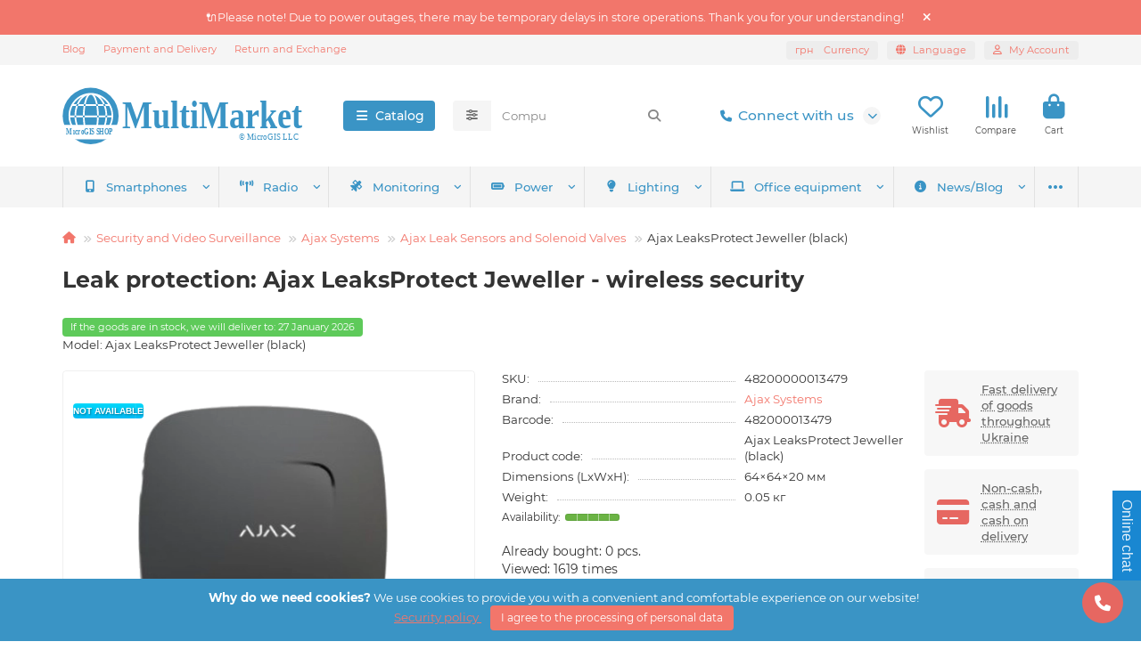

--- FILE ---
content_type: text/html; charset=utf-8
request_url: https://shop.micro-gis.com/en/ajax-leaksprotect-jeweller-black-en
body_size: 33861
content:
<!DOCTYPE html>
<html prefix="og: https://ogp.me/ns# fb: https://ogp.me/ns/fb# product: https://ogp.me/ns/product# business: https://ogp.me/ns/business# place: http://ogp.me/ns/place#"  dir="ltr" lang="en">
<head>
<title>Ajax LeaksProtect Jeweller (black) - wireless flood sensor</title>
<meta charset="UTF-8">
<meta name="viewport" content="width=device-width, initial-scale=1, maximum-scale=1, viewport-fit=cover">
<meta http-equiv="X-UA-Compatible" content="IE=edge">
<base href="https://shop.micro-gis.com/">
<meta name="description" content="Looking for reliable flood protection? Try Ajax LeaksProtect Jeweller (black) - a wireless sensor that is perfect for preventing leaks in your premises. Efficient and reliable!">
<meta name="keywords" content="Ajax LeaksProtect Jeweller (black), wireless flood sensor, water leak protection, home security system, smart flood sensor, flood protection, Ajax LeaksProtect Jeweller, smart leak sensor, home flood sensor, leak protection security system, wireless solut">
<meta property="og:title" content="Ajax LeaksProtect Jeweller (black) - wireless flood sensor">
<meta property="og:type" content="website">
<meta property="og:url" content="https://shop.micro-gis.com/en/ajax-leaksprotect-jeweller-black-en">
<meta property="og:image" content="https://shop.micro-gis.com/image/cache/webp/catalog/ajax/leaks/ajax-leaksprotect-black-500x400.webp">
<meta property="og:site_name" content="MultiMarket">
<meta name="theme-color" content="#3a94c5">
<meta name="msapplication-navbutton-color" content="#3a94c5" />
<meta name="format-detection" content="telephone=no">
<meta name="format-detection" content="date=no">
<meta name="format-detection" content="address=no">
<meta name="format-detection" content="email=no">
<link rel="alternate" hreflang="ru-ru" href="https://shop.micro-gis.com/ru/ajax-leaksprotect-jeweller-black-ru">
<link rel="alternate" hreflang="uk-ua" href="https://shop.micro-gis.com/ajax-leaksprotect-jeweller-black-ua">
<link rel="alternate" hreflang="x-default" href="https://shop.micro-gis.com/ajax-leaksprotect-jeweller-black-ua">
<link rel="alternate" hreflang="en-gb" href="https://shop.micro-gis.com/en/ajax-leaksprotect-jeweller-black-en">
<link href="https://shop.micro-gis.com/en/ajax-leaksprotect-jeweller-black-en" rel="canonical">
<link href="catalog/view/theme/unishop2/manifest/manifest.2.0.json" rel="manifest">
<link href="https://shop.micro-gis.com/image/cache/catalog/favicon-152x152.png" rel="apple-touch-icon">
<link href="https://shop.micro-gis.com/image/catalog/favicon.png" rel="icon">
	<link href="catalog/view/theme/unishop2/fonts/montserrat/montserrat-regular.woff2" rel="preload" as="font" type="font/woff2" crossorigin>
	<link href="catalog/view/theme/unishop2/fonts/montserrat/montserrat-medium.woff2" rel="preload" as="font" type="font/woff2" crossorigin>
	<link href="catalog/view/theme/unishop2/fonts/montserrat/montserrat-bold.woff2" rel="preload" as="font" type="font/woff2" crossorigin>
	
	<link href="catalog/view/theme/unishop2/stylesheet/bootstrap.min.css" rel="stylesheet" media="screen">
	
	<link href="catalog/view/theme/unishop2/stylesheet/montserrat.css" rel="stylesheet" media="screen">
	
	<link href="catalog/view/theme/unishop2/stylesheet/stylesheet.css?v=3.0.2.1" rel="stylesheet" media="screen">
	
	<link href="catalog/view/theme/unishop2/stylesheet/generated.0.css?v=1763910166726" rel="stylesheet" media="screen">
	
	<link href="catalog/view/theme/unishop2/stylesheet/font-awesome.min.css" rel="stylesheet" media="screen">
	
	<link href="catalog/view/theme/unishop2/stylesheet/animate.css" rel="stylesheet" media="screen">
	
	<link href="catalog/view/theme/default/stylesheet/sticker.css" rel="stylesheet" media="screen">
	
	<link href="catalog/view/theme/default/stylesheet/seofaq.css" rel="stylesheet" media="screen">
	
	<link href="catalog/view/theme/unishop2/stylesheet/request.css" rel="stylesheet" media="screen">
	
	<link href="catalog/view/theme/default/stylesheet/variants.css" rel="stylesheet" media="screen">
	
	<link href="catalog/view/theme/unishop2/stylesheet/blog.css" rel="stylesheet" media="screen">
	
	<link href="catalog/view/theme/default/stylesheet/sticker_category.css" rel="stylesheet" media="screen">
	
	<link href="catalog/view/javascript/livechat/livechat.css" rel="stylesheet" media="screen">
	
	<link href="catalog/view/javascript/jquery/cookiealert/cookiealert.css" rel="stylesheet" media="screen">
	
	<link href="catalog/view/theme/unishop2/stylesheet/product-page.css" rel="stylesheet" media="screen">
	
	<link href="catalog/view/theme/unishop2/stylesheet/livesearch.css" rel="stylesheet" media="screen">
	
	<link href="catalog/view/theme/unishop2/stylesheet/flycontacts.css" rel="stylesheet" media="screen">
	
	<link href="catalog/view/theme/unishop2/stylesheet/qty-indicator.css" rel="stylesheet" media="screen">
	
	<link href="catalog/view/theme/unishop2/stylesheet/subscribe.css" rel="stylesheet" media="screen">
	
	<link href="catalog/view/theme/unishop2/stylesheet/topstripe.css" rel="stylesheet" media="screen">
	
	<link href="catalog/view/theme/unishop2/stylesheet/pwa.css" rel="stylesheet" media="screen">
<script>const items_on_mobile = '2', module_on_mobile = 'carousel', default_view = 'grid', default_mobile_view = 'grid';</script>
	
	<script src="catalog/view/theme/unishop2/js/jquery-3.7.0.min.js"></script>
	
	<script src="catalog/view/theme/unishop2/js/bootstrap.min.js"></script>
	
	<script src="catalog/view/theme/unishop2/js/common.js"></script>
	
	<script src="catalog/view/theme/unishop2/js/menu-aim.min.js"></script>
	
	<script src="catalog/view/theme/unishop2/js/owl.carousel.min.js"></script>
	
	<script src="catalog/view/theme/unishop2/js/jquery.maskedinput.min.js"></script>
	
	<script src="catalog/view/javascript/livechat/livechat.js"></script>
	
	<script src="catalog/view/theme/unishop2/js/typed.min.js"></script>
	
	<script src="catalog/view/theme/unishop2/js/reviews.js"></script>
	
	<script src="catalog/view/theme/unishop2/js/thumb-hover.js"></script>
	
	<script src="catalog/view/theme/unishop2/js/addit-img.js"></script>
	
	<script src="catalog/view/theme/unishop2/js/live-search.js"></script>
	
	<script src="catalog/view/theme/unishop2/js/user-request.js"></script>
	
	<script src="catalog/view/theme/unishop2/js/live-price.js"></script>
	
	<script src="catalog/view/theme/unishop2/js/quick-order.js"></script>
	
	<script src="catalog/view/theme/unishop2/js/login-register.js"></script>
	
	<script src="catalog/view/theme/unishop2/js/special-timer.js"></script>
	
	<script src="catalog/view/theme/unishop2/js/subscribe.js"></script>
	
	<script src="catalog/view/theme/unishop2/js/install-sw.0.min.js?v=1763910166726"></script>
	
	<script src="catalog/view/theme/default/javascript/bus_voice_search/bus_voice_search.js?v=1.0"></script>
	<!-- Google tag (gtag.js) -->
<script async src="https://www.googletagmanager.com/gtag/js?id=G-PSMCRFM768"></script>
<script>
  window.dataLayer = window.dataLayer || [];
  function gtag(){dataLayer.push(arguments);}
  gtag('js', new Date());

  gtag('config', 'G-PSMCRFM768');
</script>

<noscript><style>.uni-module__wrapper{opacity:1}</style></noscript>

			
			

	<!--[if ckeditor_status]><meta The CkEditor Extended is Enabled /><![endif]--> 

                <script type="text/javascript" src="https://platform-api.sharethis.com/js/sharethis.js#property=644dc63e5cf695001fd90fe1&product=inline-share-buttons&source=platform" async="async"></script>
              

              

			<!--xml-->
			<link href="catalog/view/theme/default/stylesheet/tmdcaptcha.css" rel="stylesheet">
			<!--xml-->
			
<!--microdatapro 8.1 twitter cards start -->
<meta property="twitter:card" content="summary_large_image">
<meta property="twitter:creator" content="https://twitter.com/MicroGIS">
<meta property="twitter:site" content="Ajax LeaksProtect Jeweller (black) - wireless flood sensor">
<meta property="twitter:title" content="Ajax LeaksProtect Jeweller (black) - wireless flood sensor">
<meta property="twitter:description" content="Looking for reliable flood protection? Try Ajax LeaksProtect Jeweller (black) - a wireless sensor that is perfect for preventing leaks in your premises. Efficient and reliable!">
<meta property="twitter:image" content="https://shop.micro-gis.com/image/cache/webp/catalog/ajax/leaks/ajax-leaksprotect-black-1200x800.webp">
<meta property="twitter:image:alt" content="Ajax LeaksProtect Jeweller (black) - wireless flood sensor">
<!--microdatapro 8.1 twitter cards end -->
<!--microdatapro 8.1 open graph start -->
<meta property="og:locale" content="en-gb">
<meta property="og:rich_attachment" content="true">
<meta property="og:site_name" content="MultiMarket">
<meta property="og:type" content="product">
<meta property="og:title" content="Ajax LeaksProtect Jeweller (black) - wireless flood sensor">
<meta property="og:description" content="Looking for reliable flood protection? Try Ajax LeaksProtect Jeweller (black) - a wireless sensor that is perfect for preventing leaks in your premises. Efficient and reliable!">
<meta property="og:image" content="https://shop.micro-gis.com/image/cache/webp/catalog/ajax/leaks/ajax-leaksprotect-black-1200x800.webp">
<meta property="og:image:secure_url" content="https://shop.micro-gis.com/image/cache/webp/catalog/ajax/leaks/ajax-leaksprotect-black-1200x800.webp">
<meta property="og:image:width" content="640">
<meta property="og:image:height" content="480">
<meta property="og:url" content="https://shop.micro-gis.com/en/ajax-leaksprotect-jeweller-black-en">
<meta property="business:contact_data:street_address" content="вул. Зелена 149">
<meta property="business:contact_data:locality" content="Львів">
<meta property="business:contact_data:postal_code" content="79035">
<meta property="business:contact_data:country_name" content="Україна">
<meta property="place:location:latitude" content="49.810584">
<meta property="place:location:longitude" content="24.061618">
<meta property="business:contact_data:email" content="shop.micro-gis.com">
<meta property="business:contact_data:phone_number" content="+38 (063) 775-43-63">
<meta property="fb:profile_id" content="https://www.facebook.com/Microgis-Shop-108218092242385/">
<meta property="product:product_link" content="https://shop.micro-gis.com/en/ajax-leaksprotect-jeweller-black-en">
<meta property="product:brand" content="Ajax Systems">
<meta property="product:category" content="Ajax Leak Sensors and Solenoid Valves">
<meta property="product:availability" content="pending">
<meta property="product:condition" content="new">
<meta property="product:upc" content="482000013479">
<meta property="product:target_gender" content="unisex">
<!--microdatapro 8.1 open graph end -->
 <!-- Copyright (c) Facebook, Inc. and its affiliates. -->
<!-- All rights reserved. -->

<!-- This source code is licensed under the license found in the -->
<!-- LICENSE file in the root directory of this source tree. -->
<script type="text/javascript">
  // we are using this flag to determine if the pixel
  // is successfully added to the header
  window.isFacebookPixelInHeaderAdded = 1;
  window.isFacebookPixelAdded=1;
</script>

<script type="text/javascript">
  function facebook_loadScript(url, callback) {
    var script = document.createElement("script");
    script.type = "text/javascript";
    if(script.readyState) {  // only required for IE <9
      script.onreadystatechange = function() {
        if (script.readyState === "loaded" || script.readyState === "complete") {
          script.onreadystatechange = null;
          if (callback) {
            callback();
          }
        }
      };
    } else {  //Others
      if (callback) {
        script.onload = callback;
      }
    }

    script.src = url;
    document.getElementsByTagName("head")[0].appendChild(script);
  }
</script>

<script type="text/javascript">
  (function() {
    var enableCookieBar = '0';
    if (enableCookieBar == '1') {
      facebook_loadScript("catalog/view/javascript/facebook_business/cookieconsent.min.js");

      // loading the css file
      var css = document.createElement("link");
      css.setAttribute("rel", "stylesheet");
      css.setAttribute("type", "text/css");
      css.setAttribute(
        "href",
        "catalog/view/theme/css/facebook_business/cookieconsent.min.css");
      document.getElementsByTagName("head")[0].appendChild(css);

      window.addEventListener("load", function(){
        function setConsent() {
          fbq(
            'consent',
            this.hasConsented() ? 'grant' : 'revoke'
          );
        }
        window.cookieconsent.initialise({
          palette: {
            popup: {
              background: '#237afc'
            },
            button: {
              background: '#fff',
              text: '#237afc'
            }
          },
          cookie: {
            name: fbq.consentCookieName
          },
          type: 'opt-out',
          showLink: false,
          content: {
            allow: 'Agree',
            deny: 'Opt Out',
            header: 'Our Site Uses Cookies',
            message: 'By clicking Agree, you agree to our <a class="cc-link" href="https://www.facebook.com/legal/terms/update" target="_blank">terms of service</a>, <a class="cc-link" href="https://www.facebook.com/policies/" target="_blank">privacy policy</a> and <a class="cc-link" href="https://www.facebook.com/policies/cookies/" target="_blank">cookies policy</a>.'
          },
          layout: 'basic-header',
          location: true,
          revokable: true,
          onInitialise: setConsent,
          onStatusChange: setConsent,
          onRevokeChoice: setConsent
        }, function (popup) {
          // If this isn't open, we know that we can use cookies.
          if (!popup.getStatus() && !popup.options.enabled) {
            popup.setStatus(cookieconsent.status.dismiss);
          }
        });
      });
    }
  })();
</script>

<script type="text/javascript">
  (function() {
    !function(f,b,e,v,n,t,s){if(f.fbq)return;n=f.fbq=function(){n.callMethod?
    n.callMethod.apply(n,arguments):n.queue.push(arguments)};if(!f._fbq)f._fbq=n;
    n.push=n;n.loaded=!0;n.version='2.0';n.queue=[];t=b.createElement(e);t.async=!0;
    t.src=v;s=b.getElementsByTagName(e)[0];s.parentNode.insertBefore(t,s)}(window,
    document,'script','https://connect.facebook.net/en_US/fbevents.js');

    var enableCookieBar = '0';
    if (enableCookieBar == '1') {
      fbq.consentCookieName = 'fb_cookieconsent_status';

      (function() {
        function getCookie(t){var i=("; "+document.cookie).split("; "+t+"=");if(2==i.length)return i.pop().split(";").shift()}
        var consentValue = getCookie(fbq.consentCookieName);
        fbq('consent', consentValue === 'dismiss' ? 'grant' : 'revoke');
      })();
    }

      })();
</script>

<script type="text/javascript">
  // we are using this flag to determine if the customer chat
  // is successfully added to the header
  window.isFacebookCustomerChatInHeaderAdded = 1;
  window.isFacebookCustomerChatAdded=1;
</script>

</head>
<body>




	<header>
						<div id="top" class="top-menu ">
			<div class="container">
				<div class="top-menu__links">
											<div class="top-links btn-group">
							<button class="top-menu__btn dropdown-toggle" aria-label="dropdown" data-toggle="dropdown"><i class="fas fa-bars"></i></button>
							<ul class="top-links__ul dropdown-menu dropdown-menu-left">
																	<li class="top-links__li"><a class="top-links__a" href="en/index.php?route=blog/latest" title="Blog">Blog</a></li>
																	<li class="top-links__li"><a class="top-links__a" href="en/index.php?route=information_id=6" title="Payment and Delivery">Payment and Delivery</a></li>
																	<li class="top-links__li"><a class="top-links__a" href="en/index.php?route=information_id=8" title="Return and Exchange">Return and Exchange</a></li>
															</ul>
						</div>
									</div>
				<div class="top-menu__buttons">
											<div class="top-menu__wishlist status-2" data-products="">
							<div class="btn-group">
								<button class="top-menu__btn top-menu__wishlist-btn uni-href" title="Wishlist" data-href="https://shop.micro-gis.com/en/wishlist_en"><i class="far fa-heart"></i><span class="top-menu__btn-text">Wishlist</span><span class="top-menu__wishlist-total uni-badge hidden">0</span></button>
							</div>
						</div>
																<div class="top-menu__compare status-2" data-products="">
							<div class="btn-group">
								<button class="top-menu__btn top-menu__compare-btn uni-href" title="Compare" data-href="https://shop.micro-gis.com/en/compare-products_en"><i class="top-menu__compare-icon fas fa-align-right"></i><span class="top-menu__btn-text">Compare</span><span class="top-menu__compare-total uni-badge hidden">0</span></button>
							</div>
						</div>
										<div class="top-menu__currency">
	<form action="https://shop.micro-gis.com/en/index.php?route=common/currency/currency" method="post" enctype="multipart/form-data" id="currency">
		<div class="btn-group">
		    <button class="top-menu__btn dropdown-toggle" title="Currency" data-toggle="dropdown">
																																	 грн
													<span class="top-menu__btn-text">Currency</span>
			</button>
			<ul class="dropdown-menu dropdown-menu-right">
									<li class="top-menu__currency-item"><a href="#" data-code="USD">Dollar</a></li>
									<li class="top-menu__currency-item"><a href="#" data-code="EUR">Euro</a></li>
									<li class="top-menu__currency-item"><a href="#" data-code="UAH">Гривня</a></li>
							</ul>
		 </div>
		<input type="hidden" name="code" value="">
		<input type="hidden" name="redirect" value="https://shop.micro-gis.com/en/ajax-leaksprotect-jeweller-black-en">
	</form>
</div>
 
						<div class="top-menu__language">
		<form action="https://shop.micro-gis.com/en/index.php?route=common/language/language" method="post" enctype="multipart/form-data" id="language">
			<div class="btn-group">
				<button class="top-menu__btn dropdown-toggle" title="Language" data-toggle="dropdown"><i class="fa fa-globe"></i><span class="top-menu__btn-text">Language</span></button>
				<ul class="dropdown-menu dropdown-menu-right">
											<li class="top-menu__language-item"><a href="#" data-code="ru-ru">Русский</a></li>
											<li class="top-menu__language-item"><a href="#" data-code="uk-ua">Українська</a></li>
											<li class="top-menu__language-item"><a href="#" data-code="en-gb">English</a></li>
									</ul>
			</div>
			<input type="hidden" name="code" value="">
			  
				<input type="hidden" name="redirect_route" value="product/product">
				<input type="hidden" name="redirect_query" value="&product_id=1347&path=171_172_189">
				<input type="hidden" name="redirect_ssl" value="1">
		</form>
	</div>

					<div class="top-menu__account status-1 ">
						<div id="account" class="btn-group">
							<button class="top-menu__btn dropdown-toggle" title="My Account" data-toggle="dropdown"><i class="far fa-user"></i><span class="top-menu__btn-text">My Account</span></button>
							<ul class="dropdown-menu dropdown-menu-right">
																	<li><a href="https://shop.micro-gis.com/en/login_en" onclick="uniLoginOpen(); return false;"><i class="fas fa-fw fa-sign-in-alt"></i>Login</a></li>
									<li><a href="https://shop.micro-gis.com/en/index.php?route=extension/module/uni_login_register/page" onclick="uniRegisterOpen(); return false;"><i class="fas fa-fw fa-user-plus"></i>Register</a></li>
															</ul>
						</div>
					</div>
				</div>
			</div>
		</div>
		<div class="container">
			<div class="header-block">
				<div class="header-block__item header-block__item-logo ">
					<div id="logo" class="header-logo">
																					<a href="https://shop.micro-gis.com/en"><img src="https://shop.micro-gis.com/image/catalog/microgis-shop-logo.svg" title="MultiMarket" alt="MultiMarket" width="290" height="45" class="header-logo__img img-responsive"></a>
																		</div>
				</div>
									<div class="header-block__item header-block__item-menu hidden-xs hidden-sm">
						<button class="header-menu__btn btn"><i class="header-menu__icon fas fa-fw fa-bars"></i><span>Catalog</span></button>
					</div>
								<div id="search" class="header-block__item header-block__item-search  hidden-xs hidden-sm">
					<div class="header-search">
	<div class="header-search__form">
					<div class="header-search__category cat-id">
				<button type="button" class="header-search__category-btn btn dropdown-toggle" title="Search categories" data-toggle="dropdown"><i class="header-search__category-icon fas fa-sliders"></i><span class="header-search__category-span"></span></button>
				<input type="hidden" name="filter_category_id" value="">
				<ul class="dropdown-menu">
					<li class="header-search__category-li" data-title="Search categories" data-id=""><a href="#" onclick="return false;">All</a></li>
											<li class="header-search__category-li" data-title="Phones and Smartphones" data-id="136"><a href="#" onclick="return false;">Phones and Smartphones</a></li>
											<li class="header-search__category-li" data-title="Radio equipment and Communication" data-id="138"><a href="#" onclick="return false;">Radio equipment and Communication</a></li>
											<li class="header-search__category-li" data-title="GPS / Glonass Monitoring" data-id="140"><a href="#" onclick="return false;">GPS / Glonass Monitoring</a></li>
											<li class="header-search__category-li" data-title="Elements and Power Sources" data-id="141"><a href="#" onclick="return false;">Elements and Power Sources</a></li>
											<li class="header-search__category-li" data-title="Equipment for home and office" data-id="73"><a href="#" onclick="return false;">Equipment for home and office</a></li>
											<li class="header-search__category-li" data-title="Lighting and Repair" data-id="142"><a href="#" onclick="return false;">Lighting and Repair</a></li>
											<li class="header-search__category-li" data-title="Software" data-id="83"><a href="#" onclick="return false;">Software</a></li>
											<li class="header-search__category-li" data-title="Clothing and Footwear" data-id="149"><a href="#" onclick="return false;">Clothing and Footwear</a></li>
											<li class="header-search__category-li" data-title="Security and Video Surveillance" data-id="171"><a href="#" onclick="return false;">Security and Video Surveillance</a></li>
											<li class="header-search__category-li" data-title="Smart Home" data-id="206"><a href="#" onclick="return false;">Smart Home</a></li>
									</ul>
			</div>
				<input type="text" name="search" value="" placeholder="Search" aria-label="Search" autocomplete="off" class="header-search__input  form-control">
		<button type="button" class="search-btn-clear ">&times;</button>
		<button type="button" class="header-search__btn search-btn" title="Search"><i class="fa fa-search"></i></button>
	</div>
	<div class="live-search" style="display:none"><ul class="live-search__ul"><li class="loading"></li></ul></div>
</div>
				</div>
				<div class="header-block__item header-block__item-telephone ">
					<div class="header-phones has-addit">
						<a class="header-phones__main " href="tel:+380637754363" target="_blank" title="+38 (063) 775-43-63">
																								<div class="header-phones__main-img-i"><i class="fas fa-phone"></i></div>
																Connect with us
													</a>
																										<i class="header-phones__show-phone dropdown-toggle fas fa-chevron-down" data-toggle="dropdown" data-target="header-phones__ul"></i>
							<ul class="header-phones__ul dropdown-menu dropdown-menu-right">
																	<li class="header-phones__li">
										<a href="#" onclick="uniRequestOpen(['mail', 'phone', 'comment']); return false;" class="header-phones__callback">Give me a call!</a>
									</li>
																																	<li class="header-phones__li ">
										<a class="header-phones__a" href="en/index.php?route=information/contact" target="_blank" title="en/index.php?route=information/contact">
																							<i class="far fa-envelope"></i>
																						Write to us
										</a>
									</li>
																									<li class="header-phones__text"><hr style="margin-top:5px"><i class="far fa-clock fa-fw"></i> Open:<br> Mon-Fri: 09:00 - 18:00</li>
															</ul>
																								</div>
				</div>
													<div class="header-block__item header-block__item-wishlist">
						<div class="header-wishlist uni-href" data-href="https://shop.micro-gis.com/en/wishlist_en" title="Wishlist">
							<i class="header-wishlist__icon far fa-heart"></i><span class="header-wishlist__total-items hidden">0</span>
						</div>
						<div class="header-block__item-caption">Wishlist</div>
					</div>
													<div class="header-block__item header-block__item-compare">
						<div class="header-compare uni-href" data-href="https://shop.micro-gis.com/en/compare-products_en" title="Compare">
							<i class="header-compare__icon fas fa-align-right"></i><span class="header-compare__total-items hidden">0</span>
						</div>
						<div class="header-block__item-caption">Compare</div>
					</div>
								<div class="header-block__item header-block__item-cart"><div id="cart" class="header-cart" title="Cart">
					<div class="header-cart__btn dropdown-toggle" onclick="uniModalWindow('modal-cart', '', 'Cart', $('header').find('.header-cart__dropdown').html())">
		<i class="header-cart__icon fa fa-shopping-bag"></i>
		<span id="cart-total" class="header-cart__total-items hidden">0</span>
	</div>
	<div class="header-cart__dropdown">
					<div class="header-cart__empty"><i class="header-cart__icon-empty fas fa-shopping-bag"></i>Your shopping cart is empty!</div>
			</div>
</div>
<div class="header-block__item-caption">Cart</div></div>
			</div>
		</div>
		<div class="container">
			<div class="row">
														<div class="main-menu set-before">
	<div class="menu-wrapper new">
		<nav id="menu" class="menu  menu1 new">
			<div class="menu__header">
				<i class="menu__header-icon fa fa-fw fa-bars hidden-xs hidden-sm"></i>
				<span class="menu__header-title">Catalog</span>
				<i class="menu-close menu__header-icon fas fa-times visible-xs visible-sm"></i>
			</div>
			<ul class="menu__collapse main-menu__collapse">
									<li class="menu__level-1-li has-children">
						<a class="menu__level-1-a " href="https://shop.micro-gis.com/en/smartphone-en">
																								<i class="menu__level-1-icon fa fa-mobile-alt fa-fw"></i>
																						Phones and Smartphones
						</a>
																																										<i class="menu__chevron menu__chevron-level-1 fas fa-chevron-down"></i>
							<div class="menu__level-2  column-3">
								
																	<div class="menu__level-2-ul has-children  has-image  col-md-4">
										<div><img src="https://shop.micro-gis.com/image/cache/webp/catalog/Categories/smartphone-apple-50x50.webp" loading="lazy" alt="Apple" class="menu__level-2-img"><div>										<a class="menu__level-2-a has-children" href="https://shop.micro-gis.com/en/smartphone-en/smartphone-apple-en">Apple</a>
																					<i class="menu__chevron menu__chevron-level-2 fas fa-chevron-down"></i>
											<div class="menu__level-3">
												<ul class="menu__level-3-ul">
																											<li class="menu__level-3-li"><a class="menu__level-3-a" href="https://shop.micro-gis.com/en/smartphone-en/smartphone-apple-en/iphone-15-en">iPhone 15</a></li>
																											<li class="menu__level-3-li"><a class="menu__level-3-a" href="https://shop.micro-gis.com/en/smartphone-en/smartphone-apple-en/iphone-14_en">iPhone 14</a></li>
																											<li class="menu__level-3-li"><a class="menu__level-3-a" href="https://shop.micro-gis.com/en/smartphone-en/smartphone-apple-en/iphone-13_en">iPhone 13</a></li>
																											<li class="menu__level-3-li"><a class="menu__level-3-a" href="https://shop.micro-gis.com/en/smartphone-en/smartphone-apple-en/iphone-12_en">iPhone 12</a></li>
																											<li class="menu__level-3-li"><a class="menu__level-3-a" href="https://shop.micro-gis.com/en/smartphone-en/smartphone-apple-en/iphone-11_en">iPhone 11</a></li>
																											<li class="menu__level-3-li"><a class="menu__level-3-a" href="https://shop.micro-gis.com/en/smartphone-en/smartphone-apple-en/iphone-se_en">iPhone SE</a></li>
																											<li class="menu__level-3-li"><a class="menu__level-3-a" href="https://shop.micro-gis.com/en/smartphone-en/smartphone-apple-en/iphone-x_en">iPhone X</a></li>
																											<li class="menu__level-3-li"><a class="menu__level-3-a" href="https://shop.micro-gis.com/en/smartphone-en/smartphone-apple-en/iphone-8_en">iPhone 8</a></li>
																											<li class="menu__level-3-li"><a class="menu__level-3-a" href="https://shop.micro-gis.com/en/smartphone-en/smartphone-apple-en/apple-watch-en">Apple Watch</a></li>
																																						</ul>
											</div>
																				</div></div>									</div>
																	<div class="menu__level-2-ul has-children  has-image  col-md-4">
										<div><img src="https://shop.micro-gis.com/image/cache/webp/catalog/Categories/samsung-category-50x50.webp" loading="lazy" alt="Samsung" class="menu__level-2-img"><div>										<a class="menu__level-2-a has-children" href="https://shop.micro-gis.com/en/smartphone-en/samsung_en">Samsung</a>
																					<i class="menu__chevron menu__chevron-level-2 fas fa-chevron-down"></i>
											<div class="menu__level-3">
												<ul class="menu__level-3-ul">
																											<li class="menu__level-3-li"><a class="menu__level-3-a" href="https://shop.micro-gis.com/en/smartphone-en/samsung_en/samsung-galaxy-a-en">Samsung Galaxy A - series</a></li>
																											<li class="menu__level-3-li"><a class="menu__level-3-a" href="https://shop.micro-gis.com/en/smartphone-en/samsung_en/samsung-galaxy-s-en">Samsung Galaxy S - series</a></li>
																											<li class="menu__level-3-li"><a class="menu__level-3-a" href="https://shop.micro-gis.com/en/smartphone-en/samsung_en/samsung-galaxy-note-en">Samsung Galaxy Note - series</a></li>
																											<li class="menu__level-3-li"><a class="menu__level-3-a" href="https://shop.micro-gis.com/en/smartphone-en/samsung_en/samsung-galaxy-watch-en">Samsung Galaxy Watch</a></li>
																																						</ul>
											</div>
																				</div></div>									</div>
																	<div class="menu__level-2-ul has-children  has-image  col-md-4">
										<div><img src="https://shop.micro-gis.com/image/cache/webp/catalog/Categories/google-pixel-50x50.webp" loading="lazy" alt="Google Pixel" class="menu__level-2-img"><div>										<a class="menu__level-2-a has-children" href="https://shop.micro-gis.com/en/smartphone-en/google_en">Google Pixel</a>
																					<i class="menu__chevron menu__chevron-level-2 fas fa-chevron-down"></i>
											<div class="menu__level-3">
												<ul class="menu__level-3-ul">
																											<li class="menu__level-3-li"><a class="menu__level-3-a" href="https://shop.micro-gis.com/en/smartphone-en/google_en/google-pixel-3-en">Google Pixel 3 - series</a></li>
																											<li class="menu__level-3-li"><a class="menu__level-3-a" href="https://shop.micro-gis.com/en/smartphone-en/google_en/google-pixel-4-en">Google Pixel 4 - series</a></li>
																											<li class="menu__level-3-li"><a class="menu__level-3-a" href="https://shop.micro-gis.com/en/smartphone-en/google_en/google-pixel-5-en">Google Pixel 5 - series</a></li>
																											<li class="menu__level-3-li"><a class="menu__level-3-a" href="https://shop.micro-gis.com/en/smartphone-en/google_en/google-pixel-6-en">Google Pixel 6 - series</a></li>
																											<li class="menu__level-3-li"><a class="menu__level-3-a" href="https://shop.micro-gis.com/en/smartphone-en/google_en/google-pixel-7-en">Google Pixel 7 - series</a></li>
																											<li class="menu__level-3-li"><a class="menu__level-3-a" href="https://shop.micro-gis.com/en/smartphone-en/google_en/google-pixel-8-en">Google Pixel 8 - series</a></li>
																																						</ul>
											</div>
																				</div></div>									</div>
																	<div class="menu__level-2-ul   has-image  col-md-4">
										<div><img src="https://shop.micro-gis.com/image/cache/webp/catalog/Categories/lg-50x50.webp" loading="lazy" alt="LG" class="menu__level-2-img"><div>										<a class="menu__level-2-a " href="https://shop.micro-gis.com/en/smartphone-en/lg_en">LG</a>
																				</div></div>									</div>
																	<div class="menu__level-2-ul   has-image  col-md-4">
										<div><img src="https://shop.micro-gis.com/image/cache/webp/catalog/Categories/xiaomi-50x50.webp" loading="lazy" alt="Xiaomi" class="menu__level-2-img"><div>										<a class="menu__level-2-a " href="https://shop.micro-gis.com/en/smartphone-en/xiaomi_en">Xiaomi</a>
																				</div></div>									</div>
																	<div class="menu__level-2-ul   has-image  col-md-4">
										<div><img src="https://shop.micro-gis.com/image/cache/webp/catalog/Categories/accessories-smartphone-50x50.webp" loading="lazy" alt="Accessories" class="menu__level-2-img"><div>										<a class="menu__level-2-a " href="https://shop.micro-gis.com/en/smartphone-en/accessories-smartphone_en">Accessories</a>
																				</div></div>									</div>
																							</div>
											</li>
									<li class="menu__level-1-li has-children">
						<a class="menu__level-1-a " href="https://shop.micro-gis.com/en/radio-communication-en">
																								<i class="menu__level-1-icon fas fa-broadcast-tower fa-fw"></i>
																						Radio equipment and Communication
						</a>
																																										<i class="menu__chevron menu__chevron-level-1 fas fa-chevron-down"></i>
							<div class="menu__level-2  column-3">
								
																	<div class="menu__level-2-ul has-children  has-image  col-md-4">
										<div><img src="https://shop.micro-gis.com/image/cache/webp/catalog/Categories/radio-category-50x50.webp" loading="lazy" alt="Radio stations" class="menu__level-2-img"><div>										<a class="menu__level-2-a has-children" href="https://shop.micro-gis.com/en/radio-communication-en/radio-station_en">Radio stations</a>
																					<i class="menu__chevron menu__chevron-level-2 fas fa-chevron-down"></i>
											<div class="menu__level-3">
												<ul class="menu__level-3-ul">
																											<li class="menu__level-3-li"><a class="menu__level-3-a" href="https://shop.micro-gis.com/en/radio-communication-en/radio-station_en/poc_en">POC</a></li>
																											<li class="menu__level-3-li"><a class="menu__level-3-a" href="https://shop.micro-gis.com/en/radio-communication-en/radio-station_en/dmr_en">DMR</a></li>
																											<li class="menu__level-3-li"><a class="menu__level-3-a" href="https://shop.micro-gis.com/en/radio-communication-en/radio-station_en/analog-radio_en">Analog</a></li>
																																						</ul>
											</div>
																				</div></div>									</div>
																	<div class="menu__level-2-ul has-children  has-image  col-md-4">
										<div><img src="https://shop.micro-gis.com/image/cache/webp/catalog/Categories/antennas-50x50.webp" loading="lazy" alt="Antennas" class="menu__level-2-img"><div>										<a class="menu__level-2-a has-children" href="https://shop.micro-gis.com/en/radio-communication-en/antennas_en">Antennas</a>
																					<i class="menu__chevron menu__chevron-level-2 fas fa-chevron-down"></i>
											<div class="menu__level-3">
												<ul class="menu__level-3-ul">
																											<li class="menu__level-3-li"><a class="menu__level-3-a" href="https://shop.micro-gis.com/en/radio-communication-en/antennas_en/vhf-antennas_en">VHF</a></li>
																											<li class="menu__level-3-li"><a class="menu__level-3-a" href="https://shop.micro-gis.com/en/radio-communication-en/antennas_en/radio-masts_en">Masts</a></li>
																											<li class="menu__level-3-li"><a class="menu__level-3-a" href="https://shop.micro-gis.com/en/radio-communication-en/antennas_en/duplexers-en">Duplexers</a></li>
																																						</ul>
											</div>
																				</div></div>									</div>
																	<div class="menu__level-2-ul   has-image  col-md-4">
										<div><img src="https://shop.micro-gis.com/image/cache/webp/catalog/Categories/repeaters-50x50.webp" loading="lazy" alt="Repeaters" class="menu__level-2-img"><div>										<a class="menu__level-2-a " href="https://shop.micro-gis.com/en/radio-communication-en/repeaters-en">Repeaters</a>
																				</div></div>									</div>
																	<div class="menu__level-2-ul   has-image  col-md-4">
										<div><img src="https://shop.micro-gis.com/image/cache/webp/catalog/Categories/amplifier-category-50x50.webp" loading="lazy" alt="Amplifiers" class="menu__level-2-img"><div>										<a class="menu__level-2-a " href="https://shop.micro-gis.com/en/radio-communication-en/radio-amplifier-en">Amplifiers</a>
																				</div></div>									</div>
																	<div class="menu__level-2-ul   has-image  col-md-4">
										<div><img src="https://shop.micro-gis.com/image/cache/webp/catalog/Categories/charger-radio-category-50x50.webp" loading="lazy" alt="Charges" class="menu__level-2-img"><div>										<a class="menu__level-2-a " href="https://shop.micro-gis.com/en/radio-communication-en/charging-holder_en">Charges</a>
																				</div></div>									</div>
																	<div class="menu__level-2-ul has-children  has-image  col-md-4">
										<div><img src="https://shop.micro-gis.com/image/cache/webp/catalog/Categories/radio-software-50x50.webp" loading="lazy" alt="Programs for radio communication" class="menu__level-2-img"><div>										<a class="menu__level-2-a has-children" href="https://shop.micro-gis.com/en/radio-communication-en/radio-software-en">Programs for radio communication</a>
																					<i class="menu__chevron menu__chevron-level-2 fas fa-chevron-down"></i>
											<div class="menu__level-3">
												<ul class="menu__level-3-ul">
																											<li class="menu__level-3-li"><a class="menu__level-3-a" href="https://shop.micro-gis.com/en/radio-communication-en/radio-software-en/software-poc_en">POC radio</a></li>
																											<li class="menu__level-3-li"><a class="menu__level-3-a" href="https://shop.micro-gis.com/en/radio-communication-en/radio-software-en/software-radio_en">DMR radio</a></li>
																																						</ul>
											</div>
																				</div></div>									</div>
																							</div>
											</li>
									<li class="menu__level-1-li has-children">
						<a class="menu__level-1-a " href="https://shop.micro-gis.com/en/gps-equipments-en">
																								<i class="menu__level-1-icon fas fa-satellite fa-fw"></i>
																						GPS / Glonass Monitoring
						</a>
																																										<i class="menu__chevron menu__chevron-level-1 fas fa-chevron-down"></i>
							<div class="menu__level-2  column-3">
								
																	<div class="menu__level-2-ul has-children  has-image  col-md-4">
										<div><img src="https://shop.micro-gis.com/image/cache/webp/catalog/Categories/gps-equipment-50x50.webp" loading="lazy" alt="GPS / GLONASS trackers" class="menu__level-2-img"><div>										<a class="menu__level-2-a has-children" href="https://shop.micro-gis.com/en/gps-equipments-en/gps-equipment_en">GPS / GLONASS trackers</a>
																					<i class="menu__chevron menu__chevron-level-2 fas fa-chevron-down"></i>
											<div class="menu__level-3">
												<ul class="menu__level-3-ul">
																											<li class="menu__level-3-li"><a class="menu__level-3-a" href="https://shop.micro-gis.com/en/gps-equipments-en/gps-equipment_en/treker-bi-trek_en">BI TREK</a></li>
																											<li class="menu__level-3-li"><a class="menu__level-3-a" href="https://shop.micro-gis.com/en/gps-equipments-en/gps-equipment_en/bi-trek-connect_en">BI TREK Connect</a></li>
																											<li class="menu__level-3-li"><a class="menu__level-3-a" href="https://shop.micro-gis.com/en/gps-equipments-en/gps-equipment_en/bi-video_en">BI Video</a></li>
																											<li class="menu__level-3-li"><a class="menu__level-3-a" href="https://shop.micro-gis.com/en/gps-equipments-en/gps-equipment_en/tpms_en">TPMS</a></li>
																											<li class="menu__level-3-li"><a class="menu__level-3-a" href="https://shop.micro-gis.com/en/gps-equipments-en/gps-equipment_en/teltonika-fmb-en">Teltonika FMB</a></li>
																											<li class="menu__level-3-li"><a class="menu__level-3-a" href="https://shop.micro-gis.com/en/gps-equipments-en/gps-equipment_en/teltonika-fmc-en">Teltonika FMC</a></li>
																											<li class="menu__level-3-li"><a class="menu__level-3-a" href="https://shop.micro-gis.com/en/gps-equipments-en/gps-equipment_en/teltonika-mobility-en">Teltonika Mobility</a></li>
																											<li class="menu__level-3-li"><a class="menu__level-3-a" href="https://shop.micro-gis.com/en/gps-equipments-en/gps-equipment_en/aksessuary_gps_en">Accessories</a></li>
																																						</ul>
											</div>
																				</div></div>									</div>
																	<div class="menu__level-2-ul has-children  has-image  col-md-4">
										<div><img src="https://shop.micro-gis.com/image/cache/webp/catalog/Categories/fuel-station-50x50.webp" loading="lazy" alt="GPS sensors" class="menu__level-2-img"><div>										<a class="menu__level-2-a has-children" href="https://shop.micro-gis.com/en/gps-equipments-en/add-equipment_en">GPS sensors</a>
																					<i class="menu__chevron menu__chevron-level-2 fas fa-chevron-down"></i>
											<div class="menu__level-3">
												<ul class="menu__level-3-ul">
																											<li class="menu__level-3-li"><a class="menu__level-3-a" href="https://shop.micro-gis.com/en/gps-equipments-en/add-equipment_en/dop-bi-trek_en">BI TREK</a></li>
																											<li class="menu__level-3-li"><a class="menu__level-3-a" href="https://shop.micro-gis.com/en/gps-equipments-en/add-equipment_en/dop-bi-trek-connect_en">BI TREK Connect</a></li>
																																						</ul>
											</div>
																				</div></div>									</div>
																	<div class="menu__level-2-ul   has-image  col-md-4">
										<div><img src="https://shop.micro-gis.com/image/cache/webp/catalog/Categories/software-monitoring-50x50.webp" loading="lazy" alt="Programs for GPS monitoring" class="menu__level-2-img"><div>										<a class="menu__level-2-a " href="https://shop.micro-gis.com/en/gps-equipments-en/software-monitoring_en">Programs for GPS monitoring</a>
																				</div></div>									</div>
																							</div>
											</li>
									<li class="menu__level-1-li has-children">
						<a class="menu__level-1-a " href="https://shop.micro-gis.com/en/power-supply-en">
																								<i class="menu__level-1-icon fas fa-battery-full fa-fw"></i>
																						Elements and Power Sources
						</a>
																																										<i class="menu__chevron menu__chevron-level-1 fas fa-chevron-down"></i>
							<div class="menu__level-2  column-3">
								
																	<div class="menu__level-2-ul has-children  has-image  col-md-4">
										<div><img src="https://shop.micro-gis.com/image/cache/webp/catalog/Categories/batterys-category2-50x50.webp" loading="lazy" alt="Batteries" class="menu__level-2-img"><div>										<a class="menu__level-2-a has-children" href="https://shop.micro-gis.com/en/power-supply-en/batteries_en">Batteries</a>
																					<i class="menu__chevron menu__chevron-level-2 fas fa-chevron-down"></i>
											<div class="menu__level-3">
												<ul class="menu__level-3-ul">
																											<li class="menu__level-3-li"><a class="menu__level-3-a" href="https://shop.micro-gis.com/en/power-supply-en/batteries_en/zinc-air-battery_en">Zinc Air</a></li>
																											<li class="menu__level-3-li"><a class="menu__level-3-a" href="https://shop.micro-gis.com/en/power-supply-en/batteries_en/salt-battery_en">Salt</a></li>
																											<li class="menu__level-3-li"><a class="menu__level-3-a" href="https://shop.micro-gis.com/en/power-supply-en/batteries_en/alkaline-battery_en">Alkaline</a></li>
																											<li class="menu__level-3-li"><a class="menu__level-3-a" href="https://shop.micro-gis.com/en/power-supply-en/batteries_en/lithium-battery_en">Lithium</a></li>
																											<li class="menu__level-3-li"><a class="menu__level-3-a" href="https://shop.micro-gis.com/en/power-supply-en/batteries_en/ni-mh-battery_en">Ni-MH</a></li>
																											<li class="menu__level-3-li"><a class="menu__level-3-a" href="https://shop.micro-gis.com/en/power-supply-en/batteries_en/li-ion-battery_en">Li-Ion</a></li>
																											<li class="menu__level-3-li"><a class="menu__level-3-a" href="https://shop.micro-gis.com/en/power-supply-en/batteries_en/lifepo4-battery-en">LiFePo4</a></li>
																																						</ul>
											</div>
																				</div></div>									</div>
																	<div class="menu__level-2-ul has-children  has-image  col-md-4">
										<div><img src="https://shop.micro-gis.com/image/cache/webp/catalog/Categories/Battery_2-50x50.webp" loading="lazy" alt="Accumulators" class="menu__level-2-img"><div>										<a class="menu__level-2-a has-children" href="https://shop.micro-gis.com/en/power-supply-en/accumulators_en">Accumulators</a>
																					<i class="menu__chevron menu__chevron-level-2 fas fa-chevron-down"></i>
											<div class="menu__level-3">
												<ul class="menu__level-3-ul">
																											<li class="menu__level-3-li"><a class="menu__level-3-a" href="https://shop.micro-gis.com/en/power-supply-en/accumulators_en/li-ion_en">Li-Ion</a></li>
																											<li class="menu__level-3-li"><a class="menu__level-3-a" href="https://shop.micro-gis.com/en/power-supply-en/accumulators_en/lifepo4_en">LiFePo4</a></li>
																											<li class="menu__level-3-li"><a class="menu__level-3-a" href="https://shop.micro-gis.com/en/power-supply-en/accumulators_en/agm_en">AGM</a></li>
																											<li class="menu__level-3-li"><a class="menu__level-3-a" href="https://shop.micro-gis.com/en/power-supply-en/accumulators_en/gel-en">GEL</a></li>
																																						</ul>
											</div>
																				</div></div>									</div>
																	<div class="menu__level-2-ul   has-image  col-md-4">
										<div><img src="https://shop.micro-gis.com/image/cache/webp/catalog/Categories/power-banks-50x50.webp" loading="lazy" alt="Power Banks" class="menu__level-2-img"><div>										<a class="menu__level-2-a " href="https://shop.micro-gis.com/en/power-supply-en/power-banks-en">Power Banks</a>
																				</div></div>									</div>
																	<div class="menu__level-2-ul has-children  has-image  col-md-4">
										<div><img src="https://shop.micro-gis.com/image/cache/webp/catalog/Categories/charging-station-50x50.webp" loading="lazy" alt="Energy systems" class="menu__level-2-img"><div>										<a class="menu__level-2-a has-children" href="https://shop.micro-gis.com/en/power-supply-en/energy-systems-en">Energy systems</a>
																					<i class="menu__chevron menu__chevron-level-2 fas fa-chevron-down"></i>
											<div class="menu__level-3">
												<ul class="menu__level-3-ul">
																											<li class="menu__level-3-li"><a class="menu__level-3-a" href="https://shop.micro-gis.com/en/power-supply-en/energy-systems-en/charging-station_en">Charging stations</a></li>
																											<li class="menu__level-3-li"><a class="menu__level-3-a" href="https://shop.micro-gis.com/en/power-supply-en/energy-systems-en/solar-panel-en">Solar panels</a></li>
																											<li class="menu__level-3-li"><a class="menu__level-3-a" href="https://shop.micro-gis.com/en/power-supply-en/energy-systems-en/solar-tracker-en">Accessories for solar systems</a></li>
																											<li class="menu__level-3-li"><a class="menu__level-3-a" href="https://shop.micro-gis.com/en/power-supply-en/energy-systems-en/generators-en">Portable generators</a></li>
																																						</ul>
											</div>
																				</div></div>									</div>
																	<div class="menu__level-2-ul   has-image  col-md-4">
										<div><img src="https://shop.micro-gis.com/image/cache/webp/catalog/Categories/charger-category-50x50.webp" loading="lazy" alt="Power adapters" class="menu__level-2-img"><div>										<a class="menu__level-2-a " href="https://shop.micro-gis.com/en/power-supply-en/chargers_en">Power adapters</a>
																				</div></div>									</div>
																	<div class="menu__level-2-ul   has-image  col-md-4">
										<div><img src="https://shop.micro-gis.com/image/cache/webp/catalog/Categories/portable-chargers-50x50.webp" loading="lazy" alt="Charging device" class="menu__level-2-img"><div>										<a class="menu__level-2-a " href="https://shop.micro-gis.com/en/power-supply-en/portable-chargers_en">Charging device</a>
																				</div></div>									</div>
																	<div class="menu__level-2-ul has-children  has-image  col-md-4">
										<div><img src="https://shop.micro-gis.com/image/cache/webp/catalog/Categories/accessories-for-battery-50x50.webp" loading="lazy" alt="Battery accessories" class="menu__level-2-img"><div>										<a class="menu__level-2-a has-children" href="https://shop.micro-gis.com/en/power-supply-en/battery_accessories_en">Battery accessories</a>
																					<i class="menu__chevron menu__chevron-level-2 fas fa-chevron-down"></i>
											<div class="menu__level-3">
												<ul class="menu__level-3-ul">
																											<li class="menu__level-3-li"><a class="menu__level-3-a" href="https://shop.micro-gis.com/en/power-supply-en/battery_accessories_en/bms-protection_en">BMS, MPPT controllers</a></li>
																											<li class="menu__level-3-li"><a class="menu__level-3-a" href="https://shop.micro-gis.com/en/power-supply-en/battery_accessories_en/connectors-adapters_en">Connectors</a></li>
																											<li class="menu__level-3-li"><a class="menu__level-3-a" href="https://shop.micro-gis.com/en/power-supply-en/battery_accessories_en/switches_en">Switches</a></li>
																																						</ul>
											</div>
																				</div></div>									</div>
																	<div class="menu__level-2-ul   has-image  col-md-4">
										<div><img src="https://shop.micro-gis.com/image/cache/webp/catalog/Categories/voltage-stabilizers-50x50.webp" loading="lazy" alt="UPS and Stabilizers" class="menu__level-2-img"><div>										<a class="menu__level-2-a " href="https://shop.micro-gis.com/en/power-supply-en/voltage-stabilizers-en">UPS and Stabilizers</a>
																				</div></div>									</div>
																							</div>
											</li>
									<li class="menu__level-1-li has-children">
						<a class="menu__level-1-a " href="https://shop.micro-gis.com/en/miscellaneous-accessories_en">
																								<i class="menu__level-1-icon fa fa-laptop fa-fw"></i>
																						Equipment for home and office
						</a>
																																										<i class="menu__chevron menu__chevron-level-1 fas fa-chevron-down"></i>
							<div class="menu__level-2  column-3">
								
																	<div class="menu__level-2-ul   has-image  col-md-4">
										<div><img src="https://shop.micro-gis.com/image/cache/webp/catalog/Categories/monitors-50x50.webp" loading="lazy" alt="Monitors" class="menu__level-2-img"><div>										<a class="menu__level-2-a " href="https://shop.micro-gis.com/en/miscellaneous-accessories_en/monitors-en">Monitors</a>
																				</div></div>									</div>
																	<div class="menu__level-2-ul has-children  has-image  col-md-4">
										<div><img src="https://shop.micro-gis.com/image/cache/webp/catalog/Categories/network-equipment-50x50.webp" loading="lazy" alt="Network equipment" class="menu__level-2-img"><div>										<a class="menu__level-2-a has-children" href="https://shop.micro-gis.com/en/miscellaneous-accessories_en/network-equipment-en">Network equipment</a>
																					<i class="menu__chevron menu__chevron-level-2 fas fa-chevron-down"></i>
											<div class="menu__level-3">
												<ul class="menu__level-3-ul">
																											<li class="menu__level-3-li"><a class="menu__level-3-a" href="https://shop.micro-gis.com/en/miscellaneous-accessories_en/network-equipment-en/routers-en">Routers</a></li>
																											<li class="menu__level-3-li"><a class="menu__level-3-a" href="https://shop.micro-gis.com/en/miscellaneous-accessories_en/network-equipment-en/switches-en">Switches</a></li>
																											<li class="menu__level-3-li"><a class="menu__level-3-a" href="https://shop.micro-gis.com/en/miscellaneous-accessories_en/network-equipment-en/access-points-en">Access points</a></li>
																											<li class="menu__level-3-li"><a class="menu__level-3-a" href="https://shop.micro-gis.com/en/miscellaneous-accessories_en/network-equipment-en/injectors-media-converters-en">Injectors, media converters</a></li>
																											<li class="menu__level-3-li"><a class="menu__level-3-a" href="https://shop.micro-gis.com/en/miscellaneous-accessories_en/network-equipment-en/wi-fi-bridges-en">Wi-Fi bridges</a></li>
																											<li class="menu__level-3-li"><a class="menu__level-3-a" href="https://shop.micro-gis.com/en/miscellaneous-accessories_en/network-equipment-en/optical-signal-transceivers-en">Optical signal transceivers</a></li>
																																						</ul>
											</div>
																				</div></div>									</div>
																	<div class="menu__level-2-ul   has-image  col-md-4">
										<div><img src="https://shop.micro-gis.com/image/cache/webp/catalog/Categories/counters-banknote-detectors-50x50.webp" loading="lazy" alt="Counters and Banknote Detectors" class="menu__level-2-img"><div>										<a class="menu__level-2-a " href="https://shop.micro-gis.com/en/miscellaneous-accessories_en/counters-banknote-detectors-en">Counters and Banknote Detectors</a>
																				</div></div>									</div>
																	<div class="menu__level-2-ul   has-image  col-md-4">
										<div><img src="https://shop.micro-gis.com/image/cache/webp/catalog/Categories/computers-laptops-50x50.webp" loading="lazy" alt="Computers and Laptops" class="menu__level-2-img"><div>										<a class="menu__level-2-a " href="https://shop.micro-gis.com/en/miscellaneous-accessories_en/computers-laptops-en">Computers and Laptops</a>
																				</div></div>									</div>
																	<div class="menu__level-2-ul   has-image  col-md-4">
										<div><img src="https://shop.micro-gis.com/image/cache/webp/catalog/Categories/computer-cables-50x50.webp" loading="lazy" alt="Cables for computer" class="menu__level-2-img"><div>										<a class="menu__level-2-a " href="https://shop.micro-gis.com/en/miscellaneous-accessories_en/%D1%81omputer-cables-en">Cables for computer</a>
																				</div></div>									</div>
																							</div>
											</li>
									<li class="menu__level-1-li has-children">
						<a class="menu__level-1-a " href="https://shop.micro-gis.com/en/lighting-repair-en">
																								<i class="menu__level-1-icon fa fa-lightbulb fa-fw"></i>
																						Lighting and Repair
						</a>
																																										<i class="menu__chevron menu__chevron-level-1 fas fa-chevron-down"></i>
							<div class="menu__level-2  column-3">
								
																	<div class="menu__level-2-ul has-children  has-image  col-md-4">
										<div><img src="https://shop.micro-gis.com/image/cache/webp/catalog/Categories/lightening-50x50.webp" loading="lazy" alt="Lanterns and Spotlights" class="menu__level-2-img"><div>										<a class="menu__level-2-a has-children" href="https://shop.micro-gis.com/en/lighting-repair-en/led-lamps_en">Lanterns and Spotlights</a>
																					<i class="menu__chevron menu__chevron-level-2 fas fa-chevron-down"></i>
											<div class="menu__level-3">
												<ul class="menu__level-3-ul">
																											<li class="menu__level-3-li"><a class="menu__level-3-a" href="https://shop.micro-gis.com/en/lighting-repair-en/led-lamps_en/outdoor-lighting_en">Outdoor</a></li>
																											<li class="menu__level-3-li"><a class="menu__level-3-a" href="https://shop.micro-gis.com/en/lighting-repair-en/led-lamps_en/floodlights_en">Floodlights</a></li>
																																						</ul>
											</div>
																				</div></div>									</div>
																	<div class="menu__level-2-ul has-children  has-image  col-md-4">
										<div><img src="https://shop.micro-gis.com/image/cache/webp/catalog/Categories/flashlight-accessories-50x50.webp" loading="lazy" alt="Flashlights and Accessories" class="menu__level-2-img"><div>										<a class="menu__level-2-a has-children" href="https://shop.micro-gis.com/en/lighting-repair-en/flashlight-accessories-en">Flashlights and Accessories</a>
																					<i class="menu__chevron menu__chevron-level-2 fas fa-chevron-down"></i>
											<div class="menu__level-3">
												<ul class="menu__level-3-ul">
																											<li class="menu__level-3-li"><a class="menu__level-3-a" href="https://shop.micro-gis.com/en/lighting-repair-en/flashlight-accessories-en/flashlights_en">Flashlights</a></li>
																											<li class="menu__level-3-li"><a class="menu__level-3-a" href="https://shop.micro-gis.com/en/lighting-repair-en/flashlight-accessories-en/tactical-mount-en">Tactical mounts</a></li>
																																						</ul>
											</div>
																				</div></div>									</div>
																	<div class="menu__level-2-ul   has-image  col-md-4">
										<div><img src="https://shop.micro-gis.com/image/cache/webp/catalog/Categories/domestic-lighting-50x50.webp" loading="lazy" alt="Household lighting" class="menu__level-2-img"><div>										<a class="menu__level-2-a " href="https://shop.micro-gis.com/en/lighting-repair-en/domestic_en">Household lighting</a>
																				</div></div>									</div>
																	<div class="menu__level-2-ul   has-image  col-md-4">
										<div><img src="https://shop.micro-gis.com/image/cache/webp/catalog/Categories/thermostats-50x50.webp" loading="lazy" alt="Thermostats" class="menu__level-2-img"><div>										<a class="menu__level-2-a " href="https://shop.micro-gis.com/en/lighting-repair-en/thermostats-en">Thermostats</a>
																				</div></div>									</div>
																							</div>
											</li>
									<li class="menu__level-1-li has-children">
						<a class="menu__level-1-a " href="https://shop.micro-gis.com/en/software_en">
																								<i class="menu__level-1-icon fab fa-microsoft fa-fw"></i>
																						Software
						</a>
																																										<i class="menu__chevron menu__chevron-level-1 fas fa-chevron-down"></i>
							<div class="menu__level-2  column-1">
								
																	<div class="menu__level-2-ul   has-image  col-md-12">
										<div><img src="https://shop.micro-gis.com/image/cache/webp/catalog/Categories/soft-map-category-50x50.webp" loading="lazy" alt="Cartography" class="menu__level-2-img"><div>										<a class="menu__level-2-a " href="https://shop.micro-gis.com/en/software_en/software-maps_en">Cartography</a>
																				</div></div>									</div>
																							</div>
											</li>
									<li class="menu__level-1-li has-children">
						<a class="menu__level-1-a " href="https://shop.micro-gis.com/en/clothing-footwea-en">
																								<i class="menu__level-1-icon fas fa-tshirt fa-fw"></i>
																						Clothing and Footwear
						</a>
																																										<i class="menu__chevron menu__chevron-level-1 fas fa-chevron-down"></i>
							<div class="menu__level-2  column-3">
								
																	<div class="menu__level-2-ul has-children  has-image  col-md-4">
										<div><img src="https://shop.micro-gis.com/image/cache/webp/catalog/Categories/mens-shoes-50x50.webp" loading="lazy" alt="Men's shoes" class="menu__level-2-img"><div>										<a class="menu__level-2-a has-children" href="https://shop.micro-gis.com/en/clothing-footwea-en/mens-shoes-en">Men's shoes</a>
																					<i class="menu__chevron menu__chevron-level-2 fas fa-chevron-down"></i>
											<div class="menu__level-3">
												<ul class="menu__level-3-ul">
																											<li class="menu__level-3-li"><a class="menu__level-3-a" href="https://shop.micro-gis.com/en/clothing-footwea-en/mens-shoes-en/mens-winter-footwear-en">Men's winter footwear</a></li>
																											<li class="menu__level-3-li"><a class="menu__level-3-a" href="https://shop.micro-gis.com/en/clothing-footwea-en/mens-shoes-en/mens-spring-footwear-en">Men's spring footwear</a></li>
																											<li class="menu__level-3-li"><a class="menu__level-3-a" href="https://shop.micro-gis.com/en/clothing-footwea-en/mens-shoes-en/mens-summer-footwear-en">Men's summer footwear</a></li>
																											<li class="menu__level-3-li"><a class="menu__level-3-a" href="https://shop.micro-gis.com/en/clothing-footwea-en/mens-shoes-en/mens-autumn-footwear-en">Men's autumn footwear</a></li>
																																						</ul>
											</div>
																				</div></div>									</div>
																	<div class="menu__level-2-ul   has-image  col-md-4">
										<div><img src="https://shop.micro-gis.com/image/cache/webp/catalog/Categories/womens-shoes-50x50.webp" loading="lazy" alt="Women's shoes" class="menu__level-2-img"><div>										<a class="menu__level-2-a " href="https://shop.micro-gis.com/en/clothing-footwea-en/womens-shoes-en">Women's shoes</a>
																				</div></div>									</div>
																	<div class="menu__level-2-ul   has-image  col-md-4">
										<div><img src="https://shop.micro-gis.com/image/cache/webp/catalog/Categories/teenage-shoes-50x50.webp" loading="lazy" alt="Teenage shoes" class="menu__level-2-img"><div>										<a class="menu__level-2-a " href="https://shop.micro-gis.com/en/clothing-footwea-en/teenage-shoes-en">Teenage shoes</a>
																				</div></div>									</div>
																	<div class="menu__level-2-ul   has-image  col-md-4">
										<div><img src="https://shop.micro-gis.com/image/cache/webp/catalog/Categories/childrens-shoes-50x50.webp" loading="lazy" alt="Children's shoes" class="menu__level-2-img"><div>										<a class="menu__level-2-a " href="https://shop.micro-gis.com/en/clothing-footwea-en/childrens-shoes-en">Children's shoes</a>
																				</div></div>									</div>
																							</div>
											</li>
									<li class="menu__level-1-li has-children">
						<a class="menu__level-1-a " href="https://shop.micro-gis.com/en/guard-video-en">
																								<i class="menu__level-1-icon fas fa-shield fa-fw"></i>
																						Security and Video Surveillance
						</a>
																																										<i class="menu__chevron menu__chevron-level-1 fas fa-chevron-down"></i>
							<div class="menu__level-2  column-3">
								
																	<div class="menu__level-2-ul has-children  has-image  col-md-4">
										<div><img src="https://shop.micro-gis.com/image/cache/webp/catalog/Categories/ajax-systems-50x50.webp" loading="lazy" alt="Ajax Systems" class="menu__level-2-img"><div>										<a class="menu__level-2-a has-children" href="https://shop.micro-gis.com/en/guard-video-en/category-ajax-systems-en">Ajax Systems</a>
																					<i class="menu__chevron menu__chevron-level-2 fas fa-chevron-down"></i>
											<div class="menu__level-3">
												<ul class="menu__level-3-ul">
																											<li class="menu__level-3-li"><a class="menu__level-3-a" href="https://shop.micro-gis.com/en/guard-video-en/category-ajax-systems-en/ajax-starterkit-en">Ajax StarterKit sets</a></li>
																											<li class="menu__level-3-li"><a class="menu__level-3-a" href="https://shop.micro-gis.com/en/guard-video-en/category-ajax-systems-en/ajax-nvrs-en">Ajax Video Recorders and Cameras</a></li>
																											<li class="menu__level-3-li"><a class="menu__level-3-a" href="https://shop.micro-gis.com/en/guard-video-en/category-ajax-systems-en/ajaz-hubs-en">Ajax Hubs</a></li>
																											<li class="menu__level-3-li"><a class="menu__level-3-a" href="https://shop.micro-gis.com/en/guard-video-en/category-ajax-systems-en/ajax-keyboards-rfid-en">Ajax Keyboards and RFID tags</a></li>
																											<li class="menu__level-3-li"><a class="menu__level-3-a" href="https://shop.micro-gis.com/en/guard-video-en/category-ajax-systems-en/ajax-rexs-en">Ajax Relays</a></li>
																											<li class="menu__level-3-li"><a class="menu__level-3-a" href="https://shop.micro-gis.com/en/guard-video-en/category-ajax-systems-en/ajax-integration-modules-en">Ajax Integration Modules</a></li>
																											<li class="menu__level-3-li"><a class="menu__level-3-a" href="https://shop.micro-gis.com/en/guard-video-en/category-ajax-systems-en/ajax-sirens-en">Ajax Sirens</a></li>
																											<li class="menu__level-3-li"><a class="menu__level-3-a" href="https://shop.micro-gis.com/en/guard-video-en/category-ajax-systems-en/ajax-motion-sensors-en">Ajax Motion Sensors</a></li>
																											<li class="menu__level-3-li"><a class="menu__level-3-a" href="https://shop.micro-gis.com/en/guard-video-en/category-ajax-systems-en/ajax-opening-sensors-en">Ajax Opening Sensors</a></li>
																											<li class="menu__level-3-li"><a class="menu__level-3-a" href="https://shop.micro-gis.com/en/guard-video-en/category-ajax-systems-en/ajax-glass-break-sensors-en">Ajax Glass Break Sensors</a></li>
																											<li class="menu__level-3-li"><a class="menu__level-3-a" href="https://shop.micro-gis.com/en/guard-video-en/category-ajax-systems-en/ajax-power-supplies-en">Ajax Power Supplies and Relays</a></li>
																											<li class="menu__level-3-li"><a class="menu__level-3-a" href="https://shop.micro-gis.com/en/guard-video-en/category-ajax-systems-en/ajax-buttons-keychains-en">Ajax Buttons and Keychains</a></li>
																											<li class="menu__level-3-li"><a class="menu__level-3-a" href="https://shop.micro-gis.com/en/guard-video-en/category-ajax-systems-en/ajax-fire-detectors-en">Ajax Fire Detectors</a></li>
																											<li class="menu__level-3-li"><a class="menu__level-3-a" href="https://shop.micro-gis.com/en/guard-video-en/category-ajax-systems-en/ajax-air-quality-sensors-en">Ajax Air Quality Sensors</a></li>
																											<li class="menu__level-3-li"><a class="menu__level-3-a" href="https://shop.micro-gis.com/en/guard-video-en/category-ajax-systems-en/ajax-leak-sensors-en">Ajax Leak Sensors and Solenoid Valves</a></li>
																											<li class="menu__level-3-li"><a class="menu__level-3-a" href="https://shop.micro-gis.com/en/guard-video-en/category-ajax-systems-en/ajax-switches-sockets-en">Ajax Switches and Sockets</a></li>
																																						</ul>
											</div>
																				</div></div>									</div>
																	<div class="menu__level-2-ul has-children  has-image  col-md-4">
										<div><img src="https://shop.micro-gis.com/image/cache/webp/catalog/Categories/dahua-technology-50x50.webp" loading="lazy" alt="Dahua Technology" class="menu__level-2-img"><div>										<a class="menu__level-2-a has-children" href="https://shop.micro-gis.com/en/guard-video-en/dahua-technology-en">Dahua Technology</a>
																					<i class="menu__chevron menu__chevron-level-2 fas fa-chevron-down"></i>
											<div class="menu__level-3">
												<ul class="menu__level-3-ul">
																											<li class="menu__level-3-li"><a class="menu__level-3-a" href="https://shop.micro-gis.com/en/guard-video-en/dahua-technology-en/dahua-nvrs-en">Dahua Video Recorders</a></li>
																											<li class="menu__level-3-li"><a class="menu__level-3-a" href="https://shop.micro-gis.com/en/guard-video-en/dahua-technology-en/dahua-cameras-en">Dahua Cameras</a></li>
																											<li class="menu__level-3-li"><a class="menu__level-3-a" href="https://shop.micro-gis.com/en/guard-video-en/dahua-technology-en/dahua-switches-en">Dahua Switches</a></li>
																																						</ul>
											</div>
																				</div></div>									</div>
																	<div class="menu__level-2-ul has-children  has-image  col-md-4">
										<div><img src="https://shop.micro-gis.com/image/cache/webp/catalog/Categories/hikvision-corporation-50x50.webp" loading="lazy" alt="Hikvision Digital Technology" class="menu__level-2-img"><div>										<a class="menu__level-2-a has-children" href="https://shop.micro-gis.com/en/guard-video-en/hikvision-digital-technology-en">Hikvision Digital Technology</a>
																					<i class="menu__chevron menu__chevron-level-2 fas fa-chevron-down"></i>
											<div class="menu__level-3">
												<ul class="menu__level-3-ul">
																											<li class="menu__level-3-li"><a class="menu__level-3-a" href="https://shop.micro-gis.com/en/guard-video-en/hikvision-digital-technology-en/hikvision-nvrs-en">Hikvision Video Recorders</a></li>
																											<li class="menu__level-3-li"><a class="menu__level-3-a" href="https://shop.micro-gis.com/en/guard-video-en/hikvision-digital-technology-en/hikvision-camera-en">Hikvision Cameras</a></li>
																											<li class="menu__level-3-li"><a class="menu__level-3-a" href="https://shop.micro-gis.com/en/guard-video-en/hikvision-digital-technology-en/hikvision-switches-en">Hikvision Switches</a></li>
																																						</ul>
											</div>
																				</div></div>									</div>
																							</div>
											</li>
									<li class="menu__level-1-li has-children">
						<a class="menu__level-1-a " href="https://shop.micro-gis.com/en/smart-home-en">
																								<i class="menu__level-1-icon fas fa-home fa-fw"></i>
																						Smart Home
						</a>
																																										<i class="menu__chevron menu__chevron-level-1 fas fa-chevron-down"></i>
							<div class="menu__level-2  column-3">
								
																	<div class="menu__level-2-ul has-children  has-image  col-md-4">
										<div><img src="https://shop.micro-gis.com/image/cache/webp/catalog/Categories/smart-home-controls-50x50.webp" loading="lazy" alt="Control and management systems" class="menu__level-2-img"><div>										<a class="menu__level-2-a has-children" href="https://shop.micro-gis.com/en/smart-home-en/smart-home-controls-en">Control and management systems</a>
																					<i class="menu__chevron menu__chevron-level-2 fas fa-chevron-down"></i>
											<div class="menu__level-3">
												<ul class="menu__level-3-ul">
																											<li class="menu__level-3-li"><a class="menu__level-3-a" href="https://shop.micro-gis.com/en/smart-home-en/smart-home-controls-en/smart-gateways-en">Hubs/Gateways/Dongles</a></li>
																											<li class="menu__level-3-li"><a class="menu__level-3-a" href="https://shop.micro-gis.com/en/smart-home-en/smart-home-controls-en/smart-panels-en">Touch panels</a></li>
																											<li class="menu__level-3-li"><a class="menu__level-3-a" href="https://shop.micro-gis.com/en/smart-home-en/smart-home-controls-en/air-thermostats-en">Air thermostats</a></li>
																											<li class="menu__level-3-li"><a class="menu__level-3-a" href="https://shop.micro-gis.com/en/smart-home-en/smart-home-controls-en/underfloor-thermostats-en">Underfloor heating thermostats</a></li>
																											<li class="menu__level-3-li"><a class="menu__level-3-a" href="https://shop.micro-gis.com/en/smart-home-en/smart-home-controls-en/tvoc-panel-en">Air quality monitoring panels</a></li>
																											<li class="menu__level-3-li"><a class="menu__level-3-a" href="https://shop.micro-gis.com/en/smart-home-en/smart-home-controls-en/smart-cubes-en">Smart cubes</a></li>
																											<li class="menu__level-3-li"><a class="menu__level-3-a" href="https://shop.micro-gis.com/en/smart-home-en/smart-home-controls-en/nfc-cards-en">NFC cards</a></li>
																																						</ul>
											</div>
																				</div></div>									</div>
																	<div class="menu__level-2-ul has-children  has-image  col-md-4">
										<div><img src="https://shop.micro-gis.com/image/cache/webp/catalog/Categories/heating-and-valve-control-50x50.webp" loading="lazy" alt="Heating and valve control systems" class="menu__level-2-img"><div>										<a class="menu__level-2-a has-children" href="https://shop.micro-gis.com/en/smart-home-en/heating-and-valve-control-en">Heating and valve control systems</a>
																					<i class="menu__chevron menu__chevron-level-2 fas fa-chevron-down"></i>
											<div class="menu__level-3">
												<ul class="menu__level-3-ul">
																											<li class="menu__level-3-li"><a class="menu__level-3-a" href="https://shop.micro-gis.com/en/smart-home-en/heating-and-valve-control-en/thermostatics-en">Thermostatic heads for radiators</a></li>
																											<li class="menu__level-3-li"><a class="menu__level-3-a" href="https://shop.micro-gis.com/en/smart-home-en/heating-and-valve-control-en/crane-controls-en">Crane control electric drives</a></li>
																											<li class="menu__level-3-li"><a class="menu__level-3-a" href="https://shop.micro-gis.com/en/smart-home-en/heating-and-valve-control-en/water-pumps-en">Water pumps</a></li>
																																						</ul>
											</div>
																				</div></div>									</div>
																	<div class="menu__level-2-ul has-children  has-image  col-md-4">
										<div><img src="https://shop.micro-gis.com/image/cache/webp/catalog/Categories/curtain-control-50x50.webp" loading="lazy" alt="Curtain control systems" class="menu__level-2-img"><div>										<a class="menu__level-2-a has-children" href="https://shop.micro-gis.com/en/smart-home-en/curtain-control-en">Curtain control systems</a>
																					<i class="menu__chevron menu__chevron-level-2 fas fa-chevron-down"></i>
											<div class="menu__level-3">
												<ul class="menu__level-3-ul">
																											<li class="menu__level-3-li"><a class="menu__level-3-a" href="https://shop.micro-gis.com/en/smart-home-en/curtain-control-en/curtain-controls-en">Curtain control controllers</a></li>
																											<li class="menu__level-3-li"><a class="menu__level-3-a" href="https://shop.micro-gis.com/en/smart-home-en/curtain-control-en/motors-curtain-control-en">Electric motors for curtain control</a></li>
																																						</ul>
											</div>
																				</div></div>									</div>
																	<div class="menu__level-2-ul has-children  has-image  col-md-4">
										<div><img src="https://shop.micro-gis.com/image/cache/webp/catalog/Categories/smart-sensors-50x50.webp" loading="lazy" alt="Smart Sensors" class="menu__level-2-img"><div>										<a class="menu__level-2-a has-children" href="https://shop.micro-gis.com/en/smart-home-en/smart-sensors-en">Smart Sensors</a>
																					<i class="menu__chevron menu__chevron-level-2 fas fa-chevron-down"></i>
											<div class="menu__level-3">
												<ul class="menu__level-3-ul">
																											<li class="menu__level-3-li"><a class="menu__level-3-a" href="https://shop.micro-gis.com/en/smart-home-en/smart-sensors-en/smart-door-and-window-sensor-en">Smart door and window sensor</a></li>
																											<li class="menu__level-3-li"><a class="menu__level-3-a" href="https://shop.micro-gis.com/en/smart-home-en/smart-sensors-en/motion-sensors-en">Motion sensors</a></li>
																											<li class="menu__level-3-li"><a class="menu__level-3-a" href="https://shop.micro-gis.com/en/smart-home-en/smart-sensors-en/presence-sensors-en">Presence sensors</a></li>
																											<li class="menu__level-3-li"><a class="menu__level-3-a" href="https://shop.micro-gis.com/en/smart-home-en/smart-sensors-en/light-sensor-en">Light sensors</a></li>
																											<li class="menu__level-3-li"><a class="menu__level-3-a" href="https://shop.micro-gis.com/en/smart-home-en/smart-sensors-en/temperature-sensors-en">Temperature sensors</a></li>
																											<li class="menu__level-3-li"><a class="menu__level-3-a" href="https://shop.micro-gis.com/en/smart-home-en/smart-sensors-en/leak-sensors-en">Leak sensors</a></li>
																											<li class="menu__level-3-li"><a class="menu__level-3-a" href="https://shop.micro-gis.com/en/smart-home-en/smart-sensors-en/vibration-sensors-en">Vibration sensors</a></li>
																											<li class="menu__level-3-li"><a class="menu__level-3-a" href="https://shop.micro-gis.com/en/smart-home-en/smart-sensors-en/air-quality-sensors-en">Air quality sensors</a></li>
																											<li class="menu__level-3-li"><a class="menu__level-3-a" href="https://shop.micro-gis.com/en/smart-home-en/smart-sensors-en/smoke-detectors-en">Smoke detectors</a></li>
																											<li class="menu__level-3-li"><a class="menu__level-3-a" href="https://shop.micro-gis.com/en/smart-home-en/smart-sensors-en/gas-leak-detectors-en">Gas leak detectors</a></li>
																											<li class="menu__level-3-li"><a class="menu__level-3-a" href="https://shop.micro-gis.com/en/smart-home-en/smart-sensors-en/co2-detectors-en">CO2 sensors</a></li>
																																						</ul>
											</div>
																				</div></div>									</div>
																	<div class="menu__level-2-ul has-children  has-image  col-md-4">
										<div><img src="https://shop.micro-gis.com/image/cache/webp/catalog/Categories/smart-switches-50x50.webp" loading="lazy" alt="Smart switches" class="menu__level-2-img"><div>										<a class="menu__level-2-a has-children" href="https://shop.micro-gis.com/en/smart-home-en/smart-switches-en">Smart switches</a>
																					<i class="menu__chevron menu__chevron-level-2 fas fa-chevron-down"></i>
											<div class="menu__level-3">
												<ul class="menu__level-3-ul">
																											<li class="menu__level-3-li"><a class="menu__level-3-a" href="https://shop.micro-gis.com/en/smart-home-en/smart-switches-en/wired-switches-en">Wired switches</a></li>
																											<li class="menu__level-3-li"><a class="menu__level-3-a" href="https://shop.micro-gis.com/en/smart-home-en/smart-switches-en/wireless-switches-en">Wireless switches</a></li>
																											<li class="menu__level-3-li"><a class="menu__level-3-a" href="https://shop.micro-gis.com/en/smart-home-en/smart-switches-en/roller-switches-en">Roller controllers</a></li>
																																						</ul>
											</div>
																				</div></div>									</div>
																	<div class="menu__level-2-ul has-children  has-image  col-md-4">
										<div><img src="https://shop.micro-gis.com/image/cache/webp/catalog/Categories/smart-sockets-50x50.webp" loading="lazy" alt="Smart relays, sockets, drivers, power supplies" class="menu__level-2-img"><div>										<a class="menu__level-2-a has-children" href="https://shop.micro-gis.com/en/smart-home-en/smart-sockets-en">Smart relays, sockets, drivers, power supplies</a>
																					<i class="menu__chevron menu__chevron-level-2 fas fa-chevron-down"></i>
											<div class="menu__level-3">
												<ul class="menu__level-3-ul">
																											<li class="menu__level-3-li"><a class="menu__level-3-a" href="https://shop.micro-gis.com/en/smart-home-en/smart-sockets-en/sockets-en">Sockets</a></li>
																											<li class="menu__level-3-li"><a class="menu__level-3-a" href="https://shop.micro-gis.com/en/smart-home-en/smart-sockets-en/smart-relay-en">Relay</a></li>
																											<li class="menu__level-3-li"><a class="menu__level-3-a" href="https://shop.micro-gis.com/en/smart-home-en/smart-sockets-en/smart-buttons-en">Buttons</a></li>
																											<li class="menu__level-3-li"><a class="menu__level-3-a" href="https://shop.micro-gis.com/en/smart-home-en/smart-sockets-en/extension-cords-en">Extension cords</a></li>
																											<li class="menu__level-3-li"><a class="menu__level-3-a" href="https://shop.micro-gis.com/en/smart-home-en/smart-sockets-en/led-strip-controllers-en">LED strip controllers</a></li>
																											<li class="menu__level-3-li"><a class="menu__level-3-a" href="https://shop.micro-gis.com/en/smart-home-en/smart-sockets-en/dc-drivers-en">DC drivers</a></li>
																											<li class="menu__level-3-li"><a class="menu__level-3-a" href="https://shop.micro-gis.com/en/smart-home-en/smart-sockets-en/color-temperature-driver-en">Color temperature driver</a></li>
																											<li class="menu__level-3-li"><a class="menu__level-3-a" href="https://shop.micro-gis.com/en/smart-home-en/smart-sockets-en/brightness-dimmers-en">Brightness dimmers</a></li>
																											<li class="menu__level-3-li"><a class="menu__level-3-a" href="https://shop.micro-gis.com/en/smart-home-en/smart-sockets-en/power-supplies-en">Power supplies</a></li>
																																						</ul>
											</div>
																				</div></div>									</div>
																	<div class="menu__level-2-ul has-children  has-image  col-md-4">
										<div><img src="https://shop.micro-gis.com/image/cache/webp/catalog/Categories/smart-locks-50x50.webp" loading="lazy" alt="Smart locks and mechanisms" class="menu__level-2-img"><div>										<a class="menu__level-2-a has-children" href="https://shop.micro-gis.com/en/smart-home-en/smart-locks-en">Smart locks and mechanisms</a>
																					<i class="menu__chevron menu__chevron-level-2 fas fa-chevron-down"></i>
											<div class="menu__level-3">
												<ul class="menu__level-3-ul">
																											<li class="menu__level-3-li"><a class="menu__level-3-a" href="https://shop.micro-gis.com/en/smart-home-en/smart-locks-en/door-locks-en">Door locks</a></li>
																											<li class="menu__level-3-li"><a class="menu__level-3-a" href="https://shop.micro-gis.com/en/smart-home-en/smart-locks-en/garage-door-controllers-en">Garage door controllers</a></li>
																											<li class="menu__level-3-li"><a class="menu__level-3-a" href="https://shop.micro-gis.com/en/smart-home-en/smart-locks-en/aroma-diffusers-en">Aroma diffusers for a smart home</a></li>
																											<li class="menu__level-3-li"><a class="menu__level-3-a" href="https://shop.micro-gis.com/en/smart-home-en/smart-locks-en/animal-feeders-en">Animal feeders (dispensers)</a></li>
																																						</ul>
											</div>
																				</div></div>									</div>
																	<div class="menu__level-2-ul has-children  has-image  col-md-4">
										<div><img src="https://shop.micro-gis.com/image/cache/webp/catalog/Categories/smart-lighting-50x50.webp" loading="lazy" alt="Smart lighting" class="menu__level-2-img"><div>										<a class="menu__level-2-a has-children" href="https://shop.micro-gis.com/en/smart-home-en/smart-lighting-en">Smart lighting</a>
																					<i class="menu__chevron menu__chevron-level-2 fas fa-chevron-down"></i>
											<div class="menu__level-3">
												<ul class="menu__level-3-ul">
																											<li class="menu__level-3-li"><a class="menu__level-3-a" href="https://shop.micro-gis.com/en/smart-home-en/smart-lighting-en/led-strips-en">LED strips</a></li>
																											<li class="menu__level-3-li"><a class="menu__level-3-a" href="https://shop.micro-gis.com/en/smart-home-en/smart-lighting-en/track-lights-en">Track lights</a></li>
																											<li class="menu__level-3-li"><a class="menu__level-3-a" href="https://shop.micro-gis.com/en/smart-home-en/smart-lighting-en/ceiling-lights-en">Ceiling lights</a></li>
																											<li class="menu__level-3-li"><a class="menu__level-3-a" href="https://shop.micro-gis.com/en/smart-home-en/smart-lighting-en/spotlights-en">Spotlights</a></li>
																											<li class="menu__level-3-li"><a class="menu__level-3-a" href="https://shop.micro-gis.com/en/smart-home-en/smart-lighting-en/nightlights-en">Nightlights</a></li>
																											<li class="menu__level-3-li"><a class="menu__level-3-a" href="https://shop.micro-gis.com/en/smart-home-en/smart-lighting-en/smart-bulbs-e27-en">E27 Bulbs</a></li>
																											<li class="menu__level-3-li"><a class="menu__level-3-a" href="https://shop.micro-gis.com/en/smart-home-en/smart-lighting-en/smart-bulbs-e14-en">E14 bulbs</a></li>
																											<li class="menu__level-3-li"><a class="menu__level-3-a" href="https://shop.micro-gis.com/en/smart-home-en/smart-lighting-en/usb-lamps-en">USB Lamps</a></li>
																											<li class="menu__level-3-li"><a class="menu__level-3-a" href="https://shop.micro-gis.com/en/smart-home-en/smart-lighting-en/smart-lamp-sockets-en">Smart lamp sockets</a></li>
																																						</ul>
											</div>
																				</div></div>									</div>
																	<div class="menu__level-2-ul has-children  has-image  col-md-4">
										<div><img src="https://shop.micro-gis.com/image/cache/webp/catalog/Categories/smart-cameras-doorbell-50x50.webp" loading="lazy" alt="Smart cameras and doorbell cameras" class="menu__level-2-img"><div>										<a class="menu__level-2-a has-children" href="https://shop.micro-gis.com/en/smart-home-en/smart-cameras-doorbell-en">Smart cameras and doorbell cameras</a>
																					<i class="menu__chevron menu__chevron-level-2 fas fa-chevron-down"></i>
											<div class="menu__level-3">
												<ul class="menu__level-3-ul">
																											<li class="menu__level-3-li"><a class="menu__level-3-a" href="https://shop.micro-gis.com/en/smart-home-en/smart-cameras-doorbell-en/ip-video-cameras-en">IP video cameras</a></li>
																											<li class="menu__level-3-li"><a class="menu__level-3-a" href="https://shop.micro-gis.com/en/smart-home-en/smart-cameras-doorbell-en/smart-doorbells-en">Smart doorbells</a></li>
																																						</ul>
											</div>
																				</div></div>									</div>
																	<div class="menu__level-2-ul has-children  has-image  col-md-4">
										<div><img src="https://shop.micro-gis.com/image/cache/webp/catalog/Categories/fasteners-50x50.webp" loading="lazy" alt="Fasteners" class="menu__level-2-img"><div>										<a class="menu__level-2-a has-children" href="https://shop.micro-gis.com/en/smart-home-en/fasteners-en">Fasteners</a>
																					<i class="menu__chevron menu__chevron-level-2 fas fa-chevron-down"></i>
											<div class="menu__level-3">
												<ul class="menu__level-3-ul">
																											<li class="menu__level-3-li"><a class="menu__level-3-a" href="https://shop.micro-gis.com/en/smart-home-en/fasteners-en/junction-boxes-en">Junction boxes</a></li>
																											<li class="menu__level-3-li"><a class="menu__level-3-a" href="https://shop.micro-gis.com/en/smart-home-en/fasteners-en/overhead-rails-connectors-en">Overhead rails and connectors</a></li>
																											<li class="menu__level-3-li"><a class="menu__level-3-a" href="https://shop.micro-gis.com/en/smart-home-en/fasteners-en/cables-adapters-en">Cables and adapters</a></li>
																																						</ul>
											</div>
																				</div></div>									</div>
																	<div class="menu__level-2-ul has-children  has-image  col-md-4">
										<div><img src="https://shop.micro-gis.com/image/cache/webp/catalog/Categories/smart-hygiene-products-50x50.webp" loading="lazy" alt="Hygiene products" class="menu__level-2-img"><div>										<a class="menu__level-2-a has-children" href="https://shop.micro-gis.com/en/smart-home-en/smart-hygiene-products-en">Hygiene products</a>
																					<i class="menu__chevron menu__chevron-level-2 fas fa-chevron-down"></i>
											<div class="menu__level-3">
												<ul class="menu__level-3-ul">
																											<li class="menu__level-3-li"><a class="menu__level-3-a" href="https://shop.micro-gis.com/en/smart-home-en/smart-hygiene-products-en/smart-toothbrushes-en">Toothbrushes</a></li>
																											<li class="menu__level-3-li"><a class="menu__level-3-a" href="https://shop.micro-gis.com/en/smart-home-en/smart-hygiene-products-en/smart-hair-clippers-en">Hair clippers</a></li>
																											<li class="menu__level-3-li"><a class="menu__level-3-a" href="https://shop.micro-gis.com/en/smart-home-en/smart-hygiene-products-en/screen-glasses-en">Blue light blocking screen glasses</a></li>
																																						</ul>
											</div>
																				</div></div>									</div>
																	<div class="menu__level-2-ul   has-image  col-md-4">
										<div><img src="https://shop.micro-gis.com/image/cache/webp/catalog/Categories/smart-various-50x50.webp" loading="lazy" alt="Various" class="menu__level-2-img"><div>										<a class="menu__level-2-a " href="https://shop.micro-gis.com/en/smart-home-en/smart-various-en">Various</a>
																				</div></div>									</div>
																							</div>
											</li>
									<li class="menu__level-1-li has-children">
						<a class="menu__level-1-a disabled" href="">
																								<i class="menu__level-1-icon fa fa-info-circle fa-fw"></i>
																						News/Blog
						</a>
																																										<i class="menu__chevron menu__chevron-level-1 fas fa-chevron-down"></i>
							<div class="menu__level-2  column-3">
								
																	<div class="menu__level-2-ul   col-md-4">
																				<a class="menu__level-2-a " href="en/index.php?route=news_category_id=1">News</a>
																													</div>
																	<div class="menu__level-2-ul   col-md-4">
																				<a class="menu__level-2-a " href="en/index.php?route=news_category_id=2">Reviews</a>
																													</div>
																	<div class="menu__level-2-ul   col-md-4">
																				<a class="menu__level-2-a " href="en/index.php?route=news_category_id=3">Announcements</a>
																													</div>
																	<div class="menu__level-2-ul   col-md-4">
																				<a class="menu__level-2-a " href="en/index.php?route=product/manufacturer">Manufacturers</a>
																													</div>
																	<div class="menu__level-2-ul   col-md-4">
																				<a class="menu__level-2-a " href="en/index.php?route=information/uni_gallery">Photo gallery</a>
																													</div>
																	<div class="menu__level-2-ul   col-md-4">
																				<a class="menu__level-2-a " href="en/index.php?route=product/uni_featured">We recommend</a>
																													</div>
																	<div class="menu__level-2-ul   col-md-4">
																				<a class="menu__level-2-a " href="en/index.php?route=information_id=9">Calendar of events</a>
																													</div>
																	<div class="menu__level-2-ul   col-md-4">
																				<a class="menu__level-2-a " href="en/index.php?route=blog/latest">Blog</a>
																													</div>
																							</div>
											</li>
									<li class="menu__level-1-li ">
						<a class="menu__level-1-a " href="en/index.php?route=product/special">
																								<i class="menu__level-1-icon fa fa-fire fa-fw"></i>
																						Specials
						</a>
											</li>
									<li class="menu__level-1-li ">
						<a class="menu__level-1-a " href="en/index.php?route=product/uni_latest">
																								<i class="menu__level-1-icon fa fa-bolt fa-fw"></i>
																						New
						</a>
											</li>
							</ul>
		</nav>
	</div>
	<button class="menu-open btn visible-xs visible-sm">
		<i class="menu-open__icon fas fa-bars fa-fw"></i>
		<span class="menu-open__title ">Catalog</span>
	</button>
			<div class="col-xs-12  hidden-xs hidden-sm">
			<nav id="menu2" class="menu menu2 menu-right  new">
				<ul class="menu__collapse">
											<li class="menu__level-1-li has-children">
							<a class="menu__level-1-a " href="en/index.php?route=category_id=136"><i class="menu__level-1-icon fa fa-mobile-alt fa-fw"></i>								Smartphones
							</a>
															<i class="menu__chevron menu__chevron-level-1 fas fa-chevron-down"></i>
								<div class="menu__level-2 column-1">
																			<div class="menu__level-2-ul   col-md-12">
																							<a class="menu__level-2-a  " href="en/index.php?route=category_id=137">Apple</a>
																																	</div>
																			<div class="menu__level-2-ul   col-md-12">
																							<a class="menu__level-2-a  " href="en/index.php?route=category_id=109">Samsung</a>
																																	</div>
																			<div class="menu__level-2-ul   col-md-12">
																							<a class="menu__level-2-a  " href="en/index.php?route=category_id=112">Google</a>
																																	</div>
																			<div class="menu__level-2-ul   col-md-12">
																							<a class="menu__level-2-a  " href="en/index.php?route=category_id=111">LG</a>
																																	</div>
																			<div class="menu__level-2-ul   col-md-12">
																							<a class="menu__level-2-a  " href="en/index.php?route=category_id=110">Xiaomi</a>
																																	</div>
																			<div class="menu__level-2-ul   col-md-12">
																							<a class="menu__level-2-a  " href="en/index.php?route=category_id=113">Accessories</a>
																																	</div>
																	</div>
													</li>
											<li class="menu__level-1-li has-children">
							<a class="menu__level-1-a " href="en/index.php?route=category_id=138"><i class="menu__level-1-icon fas fa-broadcast-tower fa-fw"></i>								Radio
							</a>
															<i class="menu__chevron menu__chevron-level-1 fas fa-chevron-down"></i>
								<div class="menu__level-2 column-1">
																			<div class="menu__level-2-ul   col-md-12">
																							<a class="menu__level-2-a  " href="en/index.php?route=category_id=79">Radio stations</a>
																																	</div>
																			<div class="menu__level-2-ul   col-md-12">
																							<a class="menu__level-2-a  " href="en/index.php?route=category_id=77">Antennas</a>
																																	</div>
																			<div class="menu__level-2-ul   col-md-12">
																							<a class="menu__level-2-a  " href="en/index.php?route=category_id=134">Repeaters</a>
																																	</div>
																			<div class="menu__level-2-ul   col-md-12">
																							<a class="menu__level-2-a  " href="en/index.php?route=category_id=129">Amplifiers</a>
																																	</div>
																			<div class="menu__level-2-ul   col-md-12">
																							<a class="menu__level-2-a  " href="en/index.php?route=category_id=78">Chargers</a>
																																	</div>
																			<div class="menu__level-2-ul   col-md-12">
																							<a class="menu__level-2-a  " href="en/index.php?route=category_id=139">Radio communication programs</a>
																																	</div>
																	</div>
													</li>
											<li class="menu__level-1-li has-children">
							<a class="menu__level-1-a " href="en/index.php?route=category_id=140"><i class="menu__level-1-icon fas fa-satellite fa-fw"></i>								Monitoring
							</a>
															<i class="menu__chevron menu__chevron-level-1 fas fa-chevron-down"></i>
								<div class="menu__level-2 column-1">
																			<div class="menu__level-2-ul   col-md-12">
																							<a class="menu__level-2-a  " href="en/index.php?route=category_id=59">GPS trackers</a>
																																	</div>
																			<div class="menu__level-2-ul   col-md-12">
																							<a class="menu__level-2-a  " href="en/index.php?route=category_id=86">GPS sensors</a>
																																	</div>
																			<div class="menu__level-2-ul   col-md-12">
																							<a class="menu__level-2-a  " href="en/index.php?route=category_id=93">Programs for GPS monitoring</a>
																																	</div>
																	</div>
													</li>
											<li class="menu__level-1-li has-children">
							<a class="menu__level-1-a " href="en/index.php?route=category_id=141"><i class="menu__level-1-icon fas fa-battery-full fa-fw"></i>								Power
							</a>
															<i class="menu__chevron menu__chevron-level-1 fas fa-chevron-down"></i>
								<div class="menu__level-2 column-1">
																			<div class="menu__level-2-ul   col-md-12">
																							<a class="menu__level-2-a  " href="en/index.php?route=category_id=94">Batteries</a>
																																	</div>
																			<div class="menu__level-2-ul   col-md-12">
																							<a class="menu__level-2-a  " href="en/index.php?route=category_id=60">Accumulators</a>
																																	</div>
																			<div class="menu__level-2-ul   col-md-12">
																							<a class="menu__level-2-a  " href="en/index.php?route=category_id=103">Power banks</a>
																																	</div>
																			<div class="menu__level-2-ul   col-md-12">
																							<a class="menu__level-2-a  " href="en/index.php?route=category_id=167">Power systems</a>
																																	</div>
																			<div class="menu__level-2-ul   col-md-12">
																							<a class="menu__level-2-a  " href="en/index.php?route=category_id=68">Power adapters</a>
																																	</div>
																			<div class="menu__level-2-ul   col-md-12">
																							<a class="menu__level-2-a  " href="en/index.php?route=category_id=101">Charging device</a>
																																	</div>
																			<div class="menu__level-2-ul   col-md-12">
																							<a class="menu__level-2-a  " href="en/index.php?route=category_id=69">Everything for batteries</a>
																																	</div>
																			<div class="menu__level-2-ul   col-md-12">
																							<a class="menu__level-2-a  " href="en/index.php?route=category_id=205">UPS &amp; Voltage stabilizers</a>
																																	</div>
																	</div>
													</li>
											<li class="menu__level-1-li has-children">
							<a class="menu__level-1-a " href="en/index.php?route=category_id=142"><i class="menu__level-1-icon fa fa-lightbulb fa-fw"></i>								Lighting
							</a>
															<i class="menu__chevron menu__chevron-level-1 fas fa-chevron-down"></i>
								<div class="menu__level-2 column-1">
																			<div class="menu__level-2-ul has-children  col-md-12">
																							<a class="menu__level-2-a has-children " href="en/index.php?route=category_id=75">Lanterns and Spotlights</a>
																									<i class="menu__chevron menu__chevron-level-2 fas fa-chevron-down"></i>
													<div class="menu__level-3">
														<ul class="menu__level-3-ul">
																															<li class="menu__level-3-li"><a class="menu__level-3-a" href="en/index.php?route=category_id=104">Outdoor</a></li>
																															<li class="menu__level-3-li"><a class="menu__level-3-a" href="en/index.php?route=category_id=105">Spotlights</a></li>
																													</ul>
													</div>
																																	</div>
																			<div class="menu__level-2-ul has-children  col-md-12">
																							<a class="menu__level-2-a has-children " href="en/index.php?route=category_id=143">Flashlights and Accessories</a>
																									<i class="menu__chevron menu__chevron-level-2 fas fa-chevron-down"></i>
													<div class="menu__level-3">
														<ul class="menu__level-3-ul">
																															<li class="menu__level-3-li"><a class="menu__level-3-a" href="en/index.php?route=category_id=107">Flashlights</a></li>
																															<li class="menu__level-3-li"><a class="menu__level-3-a" href="en/index.php?route=category_id=132">Tactical Mounts</a></li>
																													</ul>
													</div>
																																	</div>
																			<div class="menu__level-2-ul   col-md-12">
																							<a class="menu__level-2-a  " href="en/index.php?route=category_id=106">Household lighting</a>
																																	</div>
																	</div>
													</li>
											<li class="menu__level-1-li has-children">
							<a class="menu__level-1-a " href="en/index.php?route=category_id=73"><i class="menu__level-1-icon fa fa-laptop fa-fw"></i>								Office equipment
							</a>
															<i class="menu__chevron menu__chevron-level-1 fas fa-chevron-down"></i>
								<div class="menu__level-2 column-1">
																			<div class="menu__level-2-ul   col-md-12">
																							<a class="menu__level-2-a  " href="en/index.php?route=category_id=144">Monitors</a>
																																	</div>
																			<div class="menu__level-2-ul has-children  col-md-12">
																							<a class="menu__level-2-a has-children " href="en/index.php?route=category_id=145">Network hardware</a>
																									<i class="menu__chevron menu__chevron-level-2 fas fa-chevron-down"></i>
													<div class="menu__level-3">
														<ul class="menu__level-3-ul">
																															<li class="menu__level-3-li"><a class="menu__level-3-a" href="en/index.php?route=category_id=195">Routers</a></li>
																															<li class="menu__level-3-li"><a class="menu__level-3-a" href="en/index.php?route=category_id=196">Switches</a></li>
																															<li class="menu__level-3-li"><a class="menu__level-3-a" href="en/index.php?route=category_id=197">Access points</a></li>
																															<li class="menu__level-3-li"><a class="menu__level-3-a" href="en/index.php?route=category_id=198">Injectors, media converters</a></li>
																															<li class="menu__level-3-li"><a class="menu__level-3-a" href="en/index.php?route=category_id=199">Wi-Fi bridges</a></li>
																															<li class="menu__level-3-li"><a class="menu__level-3-a" href="en/index.php?route=category_id=200">Optical signal transceivers</a></li>
																													</ul>
													</div>
																																	</div>
																			<div class="menu__level-2-ul   col-md-12">
																							<a class="menu__level-2-a  " href="en/index.php?route=category_id=146">Banknote counters and detectors</a>
																																	</div>
																			<div class="menu__level-2-ul   col-md-12">
																							<a class="menu__level-2-a  " href="en/index.php?route=category_id=147">Computers and Laptops</a>
																																	</div>
																			<div class="menu__level-2-ul   col-md-12">
																							<a class="menu__level-2-a  " href="en/index.php?route=category_id=148">Computer cables</a>
																																	</div>
																	</div>
													</li>
											<li class="menu__level-1-li has-children">
							<a class="menu__level-1-a disabled" href=""><i class="menu__level-1-icon fa fa-info-circle fa-fw"></i>								News/Blog
							</a>
															<i class="menu__chevron menu__chevron-level-1 fas fa-chevron-down"></i>
								<div class="menu__level-2 column-1">
																			<div class="menu__level-2-ul   col-md-12">
																							<a class="menu__level-2-a  " href="en/index.php?route=news_category_id=1">News</a>
																																	</div>
																			<div class="menu__level-2-ul   col-md-12">
																							<a class="menu__level-2-a  " href="en/index.php?route=news_category_id=2">Reviews</a>
																																	</div>
																			<div class="menu__level-2-ul   col-md-12">
																							<a class="menu__level-2-a  " href="en/index.php?route=news_category_id=3">Announcements</a>
																																	</div>
																			<div class="menu__level-2-ul   col-md-12">
																							<a class="menu__level-2-a  " href="en/index.php?route=product/manufacturer">Manufacturers</a>
																																	</div>
																			<div class="menu__level-2-ul   col-md-12">
																							<a class="menu__level-2-a  " href="en/index.php?route=information/uni_gallery">Photo gallery</a>
																																	</div>
																			<div class="menu__level-2-ul   col-md-12">
																							<a class="menu__level-2-a  " href="en/index.php?route=product/uni_featured">We recommend</a>
																																	</div>
																			<div class="menu__level-2-ul   col-md-12">
																							<a class="menu__level-2-a  " href="en/index.php?route=information_id=9">Calendar of events</a>
																																	</div>
																			<div class="menu__level-2-ul   col-md-12">
																							<a class="menu__level-2-a  " href="en/index.php?route=blog/latest">Blog</a>
																																	</div>
																	</div>
													</li>
											<li class="menu__level-1-li ">
							<a class="menu__level-1-a " href="en/index.php?route=product/special"><i class="menu__level-1-icon fa fa-fire fa-fw"></i>								Specials
							</a>
													</li>
											<li class="menu__level-1-li ">
							<a class="menu__level-1-a " href="en/index.php?route=product/uni_latest"><i class="menu__level-1-icon fa fa-bolt fa-fw"></i>								New
							</a>
													</li>
									</ul>
			</nav>
		</div>
		<script>uniMenuUpd('header .menu2 .menu__collapse');</script>
	</div>

				<div id="search2" class="visible-xs visible-sm"><div class="header-search">
	<div class="header-search__form">
					<div class="header-search__category cat-id">
				<button type="button" class="header-search__category-btn btn dropdown-toggle" title="Search categories" data-toggle="dropdown"><i class="header-search__category-icon fas fa-sliders"></i><span class="header-search__category-span"></span></button>
				<input type="hidden" name="filter_category_id" value="">
				<ul class="dropdown-menu">
					<li class="header-search__category-li" data-title="Search categories" data-id=""><a href="#" onclick="return false;">All</a></li>
											<li class="header-search__category-li" data-title="Phones and Smartphones" data-id="136"><a href="#" onclick="return false;">Phones and Smartphones</a></li>
											<li class="header-search__category-li" data-title="Radio equipment and Communication" data-id="138"><a href="#" onclick="return false;">Radio equipment and Communication</a></li>
											<li class="header-search__category-li" data-title="GPS / Glonass Monitoring" data-id="140"><a href="#" onclick="return false;">GPS / Glonass Monitoring</a></li>
											<li class="header-search__category-li" data-title="Elements and Power Sources" data-id="141"><a href="#" onclick="return false;">Elements and Power Sources</a></li>
											<li class="header-search__category-li" data-title="Equipment for home and office" data-id="73"><a href="#" onclick="return false;">Equipment for home and office</a></li>
											<li class="header-search__category-li" data-title="Lighting and Repair" data-id="142"><a href="#" onclick="return false;">Lighting and Repair</a></li>
											<li class="header-search__category-li" data-title="Software" data-id="83"><a href="#" onclick="return false;">Software</a></li>
											<li class="header-search__category-li" data-title="Clothing and Footwear" data-id="149"><a href="#" onclick="return false;">Clothing and Footwear</a></li>
											<li class="header-search__category-li" data-title="Security and Video Surveillance" data-id="171"><a href="#" onclick="return false;">Security and Video Surveillance</a></li>
											<li class="header-search__category-li" data-title="Smart Home" data-id="206"><a href="#" onclick="return false;">Smart Home</a></li>
									</ul>
			</div>
				<input type="text" name="search" value="" placeholder="Search" aria-label="Search" autocomplete="off" class="header-search__input  form-control">
		<button type="button" class="search-btn-clear ">&times;</button>
		<button type="button" class="header-search__btn search-btn" title="Search"><i class="fa fa-search"></i></button>
	</div>
	<div class="live-search" style="display:none"><ul class="live-search__ul"><li class="loading"></li></ul></div>
</div></div>
			</div>
		</div>
	</header>
	<main>
<div id="product-product" class="container">
	<div class="breadcrumb-h1 ">
		<ul class="breadcrumb mobile">
												<li><a href="https://shop.micro-gis.com/en"><i class="fa fa-home"></i></a></li>
																<li><a href="https://shop.micro-gis.com/en/guard-video-en">Security and Video Surveillance</a></li>
																<li><a href="https://shop.micro-gis.com/en/guard-video-en/category-ajax-systems-en">Ajax Systems</a></li>
																<li><a href="https://shop.micro-gis.com/en/guard-video-en/category-ajax-systems-en/ajax-leak-sensors-en">Ajax Leak Sensors and Solenoid Valves</a></li>
																<li>Ajax LeaksProtect Jeweller (black)</li>									</ul>
		<h1>Leak protection: Ajax LeaksProtect Jeweller - wireless security</h1>

                    

				 
					<div class="label-delivery-prod">If the goods are in stock, we will deliver to: 27 January 2026 </div>
							
	</div>
	<div class="row">
													<div id="content" class="col-sm-12">
			

							
			<div id="product" class="uni-wrapper">
									<div class="rating-model">
																		
																											<div class="rating-model__model">Model: Ajax LeaksProtect Jeweller (black)</div>
											</div>
							<div class="row">
				<div class="product-page col-sm-12 col-md-12 col-lg-10">
					<div class="row">
						<div class="product-page__image col-sm-6  ">
							
			    				<div class="sticker-product sticker-rectangle sticker-left">
				  				  				  <div class="sticker-stock">
					<div>Not available</div>
				  </div>
				  				  				</div>
							
																	<div class="product-page__image-main">
																				<div class="product-page__image-main-carousel owl-carousel">
											<img src="https://shop.micro-gis.com/image/cache/webp/catalog/ajax/leaks/ajax-leaksprotect-black-500x400.webp" alt="Leak protection: Ajax LeaksProtect Jeweller - wireless security" title="Leak protection: Ajax LeaksProtect Jeweller - wireless security" data-thumb="https://shop.micro-gis.com/image/cache/webp/catalog/ajax/leaks/ajax-leaksprotect-black-500x400.webp" data-full="https://shop.micro-gis.com/image/cache/webp/catalog/ajax/leaks/ajax-leaksprotect-black-1200x800.webp" width="500" height="400" class="product-page__image-main-img img-responsive" />
																					</div>
									</div>
																													</div>
						<div class="product-block col-sm-6">
							<div class="product-data">
																									<div class="product-data__item sku"><div class="product-data__item-div">SKU:</div> 48200000013479</div>
																									<div class="product-data__item manufacturer"><div class="product-data__item-div">Brand:</div><a href="https://shop.micro-gis.com/en/ajax-systems-en">Ajax Systems</a></div>
																																																	<div class="product-data__item upc"><div class="product-data__item-div">Barcode:</div> 482000013479</div>
																																																	<div class="product-data__item mpn"><div class="product-data__item-div">Product code:</div> Ajax LeaksProtect Jeweller (black)</div>
																
                  
																	<div class="product-data__item length"><div class="product-data__item-div">Dimensions (LxWxH):</div> 64&times;64&times;20 мм</div>									<div class="product-data__item weight"><div class="product-data__item-div">Weight:</div> 0.05 кг</div>															</div>
																<div class="qty-indicator qty-indicator-type-1" data-text="Availability:">
					<div class="qty-indicator__bar" data-toggle="tooltip" title="A lot">
				<div class="qty-indicator__percent p-5" style="width:100%"></div>
			</div>
			</div>
							
			  <div class="purchased_quantity">Already bought: <span>0</span> pcs.</div>
      
			
			<div>Viewed: 1619 times</div>
			
															<div class="product-page__price price" data-price="1470.54" data-special="0" data-discount="">
																			
          1 470.54 грн        
																	</div>
																							
							
							
       
	  	  
								<div class="product-page__option option row">
									
						  <div class="form-group">
									<div><label class="control-label style_name">Color</label></div>
																										  <label class="text-center" style="display: inline-block;">
																	<a class = "view1_product" style="pointer-events:none" >
																															<img src="https://shop.micro-gis.com/image/cache/webp/catalog/option-color/black-26x26.webp" alt="Black" class="img-thumbnail" />
																			</a>
															  </label>
																								  <label class="text-center" style="display: inline-block;">
																	<p data-toggle="tooltip" title="Ajax LeaksProtect Jeweller (white)">
									<a class = "view1_link" href="https://shop.micro-gis.com/en/ajax-leaksprotect-jeweller-white-en" >
																															<img src="https://shop.micro-gis.com/image/cache/webp/catalog/option-color/white-26x26.webp" alt="White" class="img-thumbnail" />
																			</a></p>
															  </label>
																		  </div>
            				
																																																																																																											</div>
																						<div class="product-page__cart ">
									<input type="hidden" name="product_id" value="1347" />
										<input type="hidden" name="quantity" value="1">
									<button type="button" class="product-page__add-to-cart add_to_cart btn btn-xl disabled " data-pid="1347" id="button-cart"><i class="far fa-envelope"></i><span>Notify</span></button>
									<button type="button" class="product-page__quick-order quick-order btn btn-lg btn-xl hidden"  title="Quick order" aria-label="Quick order" onclick="quick_order('1347', true);"><i class="far fa-paper-plane"></i><span>Quick order</span></button>
								</div>
																														<div class="product-page__wishlist-compare">
																			<button type="button" title="Add to Wish List" onclick="wishlist.add(1347);" class="product-page__wishlist-btn wishlist"><i class="far fa-heart"></i><span>Add to Wish List</span></button>
																												<button type="button" title="Compare this Product" onclick="compare.add(1347);" class="product-page__compare-btn compare"><i class="fas fa-align-right"></i><span>Compare this Product</span></button>
																	</div>
														<!-- ShareThis BEGIN --><div class="sharethis-inline-share-buttons"></div><!-- ShareThis END -->
																																									</div>
					</div>
				</div>
									<div class="col-sm-12 col-md-12 col-lg-2">
							<div class="product-banner row row-flex">
												<div class="col-xs-6 col-sm-4 col-md-4 col-lg-12 hidden-on-mobile">
									<div class="product-banner__item link uni-href" data-href="en/index.php?route=information_id=6">
													<i class="product-banner__icon fas fa-shipping-fast fa-fw"></i>
								<div class="product-banner__text">
					<span class="product-banner__text-span link">Fast delivery of goods throughout Ukraine</span>
				</div>
				</div>
			</div>
					<div class="col-xs-6 col-sm-4 col-md-4 col-lg-12 hidden-on-mobile">
									<div class="product-banner__item link uni-href" data-href="en/index.php?route=information_id=6">
													<i class="product-banner__icon fas fa-credit-card fa-fw"></i>
								<div class="product-banner__text">
					<span class="product-banner__text-span link">Non-cash, cash and cash on delivery</span>
				</div>
				</div>
			</div>
					<div class="col-xs-6 col-sm-4 col-md-4 col-lg-12 hidden-on-mobile">
									<div class="product-banner__item link uni-href" data-href="en/index.php?route=information_id=3">
													<i class="product-banner__icon fa fa-shield-alt fa-fw"></i>
								<div class="product-banner__text">
					<span class="product-banner__text-span link">Warranty for all types of goods</span>
				</div>
				</div>
			</div>
					<div class="col-xs-6 col-sm-4 col-md-4 col-lg-12 hidden-on-mobile">
									<div class="product-banner__item link uni-href" data-href="en/index.php?route=information_id=8">
													<i class="product-banner__icon fa fa-reply fa-fw"></i>
								<div class="product-banner__text">
					<span class="product-banner__text-span link">Exchange or return of goods within 14 days</span>
				</div>
				</div>
			</div>
					<div class="col-xs-6 col-sm-4 col-md-4 col-lg-12 hidden-on-mobile">
									<div class="product-banner__item link uni-href" data-href="en/specials_en">
													<i class="product-banner__icon fa fa-percent fa-fw"></i>
								<div class="product-banner__text">
					<span class="product-banner__text-span link">Promotions, discounts, gifts</span>
				</div>
				</div>
			</div>
			</div>
					</div>
							</div>
						<script>
				function uniPPI() {
					const parentBlock = '.product-page__image',
						  mainImgBlock = '.product-page__image-main',
						  mainCarousel = '.product-page__image-main-carousel',
						  mainImg = '.product-page__image-main-img',
						  additCarousel = '.product-page__image-addit',
						  additImg = '.product-page__image-addit-img';
				
					let createCarousel = () => {
						if($(additCarousel).length) {
							$(mainCarousel).owlCarousel({
								items: 1,
								dots: false,
								nav: true,
								onDragged: function(event) {
									$(additCarousel).trigger('to.owl.carousel', [parseInt(event.item.index), 250]);
								},
								onTranslated: function (event) {
									imgDataReplace(parseInt(event.item.index));
								},
							});
				
							$(additCarousel).owlCarousel({
								responsive: {0:{items:5}, 450:{items:6}, 650:{items:8}, 1050:{items:15}, 1600:{items:20}},
								responsiveBaseElement: $(additCarousel),
								dots: false,
								mouseDrag: false,
								nav: true,
								onRefreshed: function(event) {
									if (typeof(getPoipProduct) === 'function') {
										let html = '';
										setTimeout(() => {
											$(additImg).each(function() {
												html += '<a class="product-page__image-main-a" href="'+$(this).data('full')+'" title="'+$(this).attr('alt')+'">';
												html += '<img src="'+$(this).data('thumb')+'" alt="'+$(this).attr('alt')+'" class="img-responsive">';
												html += '</a>';
											});
						
											$(mainCarousel).trigger('replace.owl.carousel', html).trigger('refresh.owl.carousel').trigger('to.owl.carousel', [0, 250]);
										}, 200);
									}
								}
							});
						}
					}
					
					createCarousel();
					
					let refreshCarousel = () => {
						$(mainCarousel+', '+additCarousel).trigger('refresh.owl.carousel');
					}
					
					let imgDataReplace = (indx) => {
						$(additImg).removeClass('selected');
						$('.addit-img-'+indx).addClass('selected');
						
						if(indx == 0 && !$(parentBlock).hasClass('fixed')) {
							$(mainImg).first().attr('src', $('.addit-img-'+indx).data('thumb'));
						}
					}

					let observer = new MutationObserver((e) => {
						createCarousel();
					});

					observer.observe($(parentBlock)[0], {childList:true});
					
					$('body').on('click mouseover', additImg, function() {
						$(mainCarousel).trigger('to.owl.carousel', [parseFloat($(this).parent().index()), 250]);
						imgDataReplace($(this).parent().index())
					});
					
					let imgOpenPopup = () => {
						if($('.product-page__image-product-name').length) return;
						
						$(parentBlock).addClass('fixed').prepend('<div class="product-page__image-product-name"><div class=product-page__image-product-name-title>'+$('.breadcrumb-h1 h1').text()+'</div> <i class="product-page__image-close fas fa-times"></i></div>');
						
						$(mainImg).css('opacity', 0);

						$(mainImg).each(function() {
							$(this).attr('src', $(this).data('full'));
						});
						
						refreshCarousel();
						
						$(mainImg).on('load', function() {
							$(this).animate({
								opacity: 1
							}, 150);
						});
						
						$('body').addClass('scroll-disabled2');
					}
					
					$('body').on('click', parentBlock+':not(.fixed) '+mainImg, () => {
						imgOpenPopup();
					});
					
					$('body').on('click', parentBlock+' .icon-play-large', function(e) {
						imgOpenPopup();
						$(this).html('<iframe id="ytplayer" type="text/html" src="'+$(this).prev().data('video')+'?autoplay=1" width="100%" height="100%" frameborder="0" autoplay="1"/>');
					});
					
					$('body').on('click', '.product-page__image-close', function(e) {
						$('.product-page__image-product-name').remove();
						
						$(mainImg).each(function() {
							$(this).attr('src', $(this).data('thumb'));
						});
						
						$(parentBlock).find('iframe').remove();
						$(parentBlock).removeClass('fixed');

						refreshCarousel();
						
						$('body').removeClass('scroll-disabled2');
					});
					
					$('body').on('keydown', (e) => {
						if (e.keyCode == 37) $(mainCarousel).trigger('prev.owl.carousel');
						if (e.keyCode == 39) $(mainCarousel).trigger('next.owl.carousel');
						if (e.keyCode == 27) $('.product-page__image-close').click();
					});
					
									}
				
				uniPPI();
				
								
				if($(window).width() > 992){
					$(window).scroll(function(){
						let top = 20;
					
						if($('header').hasClass('fixed')) top += $('header').height();
						if($('.fly-menu').hasClass('show')) top += $('.fly-menu').height();				
						if(top > 20) $('.product-page__image').css('top', top);
					});
				}
			</script>
			<div class="hidden-xs hidden-sm" style="height:20px"></div>
			<div>
			<ul class="product-page-tabs nav nav-tabs">
									<li class="active"><a href="#tab-description" data-toggle="tab">Description</a></li>
							
													<li ><a href="#tab-specification" data-toggle="tab">Specification</a></li>
				
							
									<li><a href="#tab-review" class="tab-review" data-toggle="tab">Reviews <span class="uni-badge">0</span></a></li>
																			<li><a href="#tab-question" class="tab-question" data-toggle="tab">Question-answer  <span class="uni-badge hidden"></span></a></li>
												</ul>
			<div class="tab-content">

							
									<div class="tab-pane active" id="tab-description">
								
				
				Ajax LeaksProtect Jeweller (black) is a wireless flood sensor designed to provide reliable protection against leaks and flooding in premises. It provides reliable and prompt notification of any water issues, allowing to prevent serious property damage.<br />
<br />
The Ajax LeaksProtect Jeweller device is equipped with modern technologies and features that ensure maximum efficiency and reliability of its operation. It operates based on wireless communication with Ajax Hub and supports data transmission up to 2,000 meters without signal problems.<br />
<br />
The sensor reliably detects leaks, registering even the smallest amount of water. Thanks to its durable construction and high level of moisture protection, it can be used in the most humid and risk-prone areas such as bathrooms, kitchens, basements, and storage rooms.<br />
<br />
Ajax LeaksProtect Jeweller is equipped with advanced signal processing algorithms, which allow it to reliably distinguish real water leaks from false alarms. This helps to prevent false alarms and reduce the load on the security system.<br />
<br />
The sensor has a built-in battery that provides autonomous operation for up to 5 years without battery replacement. In addition, the device also has a self-check function that regularly monitors its performance and notifies the owner in case of malfunctions.<br />
<br />
Ajax LeaksProtect Jeweller is an indispensable assistant in ensuring the security of your property against flooding and leaks. This reliable and efficient sensor guarantees prompt notification of water issues, allowing timely action to be taken and avoiding serious financial losses.
							
							
			</div>
													<div class="tab-pane " id="tab-specification">
													<h4 class="heading">
				Characteristics
				 
					<span data-toggle="tooltip" data-placement="right" title="" data-original-title="A set of basic technical characteristics of the product"><i class="fa fa-question-circle" style="color: #3A94C5"></i></span>
							</h4>
							<div class="product-data">
																	<div class="product-data__item">
										<div class="product-data__item-div">
				Main technical characteristics
				 
					<span data-toggle="tooltip" data-placement="right" title="" data-original-title="Main technical characteristics of the product"> <i class="fa fa-question-circle" style="color: #3A94C5"></i></span>
							</div>
										<div class="product-data__item-div"><ul><li>Anti-sabotage: The case is protected from opening</li><li>Frequency response: Jeweler 868 MHz</li><li>Transmission distance: 1300m (in open space)</li><li>Power: 2 AAA</li><li>Battery life: Up to 5 years</li><li>Protection degree: IP65</li><li>Operating temperature: From 0°C to +50°C</li><li>Dimensions: 60 x 60 x 14 mm</li><li>Package size (W x H x D): 64 x 20 x 64 mm</li><li>Gross weight: 0.05 kg</li><li>Warranty period: 24 months.</li></ul></div>
									</div>
															</div>
																			<h4 class="heading"><span>Dimensions and weight</span></h4>
							<div class="product-data">
																	<div class="product-data__item length"><div class="product-data__item-div">Dimensions (LxWxH):</div> 64&times;64&times;20 мм</div>
																									<div class="product-data__item weight"><div class="product-data__item-div">Weight:</div> 0.05 кг</div>
															</div>
											</div>
				
							
									<div class="tab-pane" id="tab-review">
						<div class="review-info">
							<div class="review-info__total">Reviews: 0</div>
							<div class="review-info__score hidden-xs">Average score: 0.0</div>
							<div class="review-info__rating rating hidden-xs">
																	<i class="far fa-star"></i>
																	<i class="far fa-star"></i>
																	<i class="far fa-star"></i>
																	<i class="far fa-star"></i>
																	<i class="far fa-star"></i>
															</div>
							<button class="btn btn-primary" onclick="$('.review-form-wrapper').collapse('toggle');">Write a review</button>
						</div>
						<div class="review-form-wrapper collapse">
						<form class="review-form form-horizontal uni-form" id="form-review" enctype="multipart/form-data">
															<div class="form-group required">
									<label class="col-sm-2 control-label" for="input-name">Your Name</label>
									<div class="col-sm-10">
										<input type="text" name="name" value="" id="input-name" class="form-control" autocomplete="off" />
									</div>
								</div>
																	<div class="form-group ">
										<label class="col-sm-2 control-label" for="input-review-plus">Advantages:</label>
										<div class="col-sm-10">
											<textarea name="plus" rows="5" id="input-review-plus" class="form-control"></textarea>
										</div>
									</div>
									<div class="form-group ">
										<label class="col-sm-2 control-label" for="input-review-minus">Disadvantages</label>
										<div class="col-sm-10">
											<textarea name="minus" rows="5" id="input-review-minus" class="form-control"></textarea>
										</div>
									</div>
																<div class="form-group required">
									<label class="col-sm-2 control-label" for="input-review">Your Review</label>
									<div class="col-sm-10">
										<textarea name="text" rows="5" id="input-review" class="form-control"></textarea>
										<!-- <div class="help-block"><small><span class="text-danger">Note:</span> HTML is not translated!</small></div> -->
									</div>
								</div>
								<div class="form-group required">
									<label class="col-sm-2 control-label">Rating</label>
									<div class="col-sm-10">
																					<input type="radio" name="rating" value="1" class="review-form__input" />
																					<input type="radio" name="rating" value="2" class="review-form__input" />
																					<input type="radio" name="rating" value="3" class="review-form__input" />
																					<input type="radio" name="rating" value="4" class="review-form__input" />
																					<input type="radio" name="rating" value="5" class="review-form__input" />
																				<div class="review-form__stars rating">
																							<i class="review-form__star far fa-star"></i>
																							<i class="review-form__star far fa-star"></i>
																							<i class="review-form__star far fa-star"></i>
																							<i class="review-form__star far fa-star"></i>
																							<i class="review-form__star far fa-star"></i>
																					</div>
									</div>
								</div>
																<link rel="preconnect" href="https://www.google.com">
<link rel="preconnect" href="https://www.gstatic.com" crossorigin>
<script src="//www.google.com/recaptcha/api.js" async defer></script>
<div class="captcha form-group required">
	<!-- <div class="captcha__title col-sm-12">* Captcha</div> -->
			<label class="captcha__label col-sm-2 control-label">Captcha</label>
		<div class="col-sm-10">
			<div class="g-recaptcha" data-sitekey="6LcG3o0eAAAAAAklCOSEfPLmt3PleWJZfVvQa8V7" style="transform:scale(.9);transform-origin:0"></div>
					</div>
	</div>
																	<div class="form-group">
										<label class="col-sm-2 hidden-xs"></label>
										<div class="col-sm-10">
											<label class="input"><input type="checkbox" name="agree" value="1" /><span>I have read <a href="https://shop.micro-gis.com/en/index.php?route=information/information/agree&amp;information_id=3" class="agree"> <b>Terms of agreement </b> </a> and agree to the terms </span></label>
										</div>
									</div>
																<div class="form-group">
									<div class="col-sm-2 hidden-xs"></div>
									<div class="col-sm-10">
										<button type="button" id="button-review" data-loading-text="Loading..." class="review-form__btn btn btn-lg btn-primary">Send your review</button>
									</div>
								</div>
													</form>
						</div>
						<div id="review"><div>
	<p>There are no reviews for this product.</p>
</div>
</div>
					</div>
																			<div class="tab-pane" id="tab-question"><div class="question-info">
	<div class="question-info__total">Questions: 0</div>
	<button class="btn btn-primary" onclick="$('.question-form-wrapper').collapse('toggle');">New question</button>
</div>
<div class="question-form-wrapper collapse">
	<form class="question-form form-horizontal uni-form" id="form-question">
					<div class="form-group required">
				<label class="col-sm-2 control-label">Your name:</label>
				<div class="col-sm-10">
					<input type="text" name="name" value="&nbsp;" class="form-control" autocomplete="off" />
				</div>
			</div>
							<div class="form-group required">
					<label class="col-sm-2 control-label">Contact phone:</label>
					<div class="col-sm-10">
						<input type="tel" name="phone" value="" class="question-form__telephone form-control" autocomplete="off" />
					</div>
				</div>
										<div class="form-group required ">
					<label class="col-sm-2 control-label">Your e-mail: </label>
					<div class="col-sm-10">
						<input type="text" name="mail" value="" class="form-control" />
					</div>
				</div>
						<div class="form-group required">
				<label class="col-sm-2 control-label">Your question:</label>
				<div class="col-sm-10">
					<textarea name="comment" rows="5" class="form-control"></textarea>
					<!-- <div class="help-block"><small><span class="text-danger">Note:</span> HTML is not translated!</small></div> -->
				</div>
			</div>
			<link rel="preconnect" href="https://www.google.com">
<link rel="preconnect" href="https://www.gstatic.com" crossorigin>
<script src="//www.google.com/recaptcha/api.js" async defer></script>
<div class="captcha form-group required">
	<!-- <div class="captcha__title col-sm-12">* Captcha</div> -->
			<label class="captcha__label col-sm-2 control-label">Captcha</label>
		<div class="col-sm-10">
			<div class="g-recaptcha" data-sitekey="6LcG3o0eAAAAAAklCOSEfPLmt3PleWJZfVvQa8V7" style="transform:scale(.9);transform-origin:0"></div>
					</div>
	</div>
							<div class="form-group">
					<div class="col-sm-2 hidden-xs"></div>
					<div class="col-sm-10">
						<label class="question-form__agree input"><input type="checkbox" name="confirm" value="1"  /><span>I have read and agree to the <a href="https://shop.micro-gis.com/en/index.php?route=information/information/agree&amp;information_id=3" class="agree"><b>Terms of agreement</b></a></span></label>
					</div>
				</div>
						<div class="form-group">
				<div class="col-sm-2 hidden-xs"></div>
				<div class="col-sm-10">
					<button type="button" id="button-request" data-loading-text="Loading..." class="question-form__btn btn btn-lg btn-primary">Send your question</button>
				</div>
			</div>
			
			<input type="hidden" name="type" value="Question about the product" />
			<input type="hidden" name="product_id" value="1347" />
			<input type="hidden" name="form-name" value="question" />
			</form>
</div>
	<div>
	<div class="question-list">
					<p>No questions about this product.</p>
			</div>
</div>
<script>
			$('.question-form__telephone').mask('+38 (999) 999-99-99').data('start', 0).on('click', function() {
			const start = $(this).val().indexOf('_');
			if(!$(this).data('start')) $(this).data('start', start);
			if(start == $(this).data('start')) $(this)[0].setSelectionRange(start, start);
		});
	
	$('body').find('.tab-question span').removeClass('hidden').text('0');
		
	$('#button-request').on('click', function() {
		var form = '#form-question';
		
		$.ajax({
			url: 'index.php?route=extension/module/uni_request/send',
			type: 'post',
			data: $(form+' input, '+form+' textarea').serialize(),
			dataType: 'json',
			beforeSend: function() {
				$('#button-request').button('loading');
			},
			complete: function() {
				$('#button-request').button('reset');
			},
			success: function(json) {
				$(form+' .text-danger').remove();
					
				if (json['success']) {
					$(form).before('<div class="alert alert-success"><i class="fa fa-check-circle"></i> '+json['success']+' <button type="button" class="close" data-dismiss="alert">&times;</button></div>');
					$(form).slideToggle();
					$(form+' input:not(:hidden), '+form+' textarea').val('');
					
					uniScrollTo('.alert.alert-success');
				}
				
				if (json['error']) {
					for (i in json['error']) {
						form_error(form, i, json['error'][i]);
					}
					
					uniFlyAlert('danger', json['error']);
				}
			}
		});
	});
</script></div>
												</div>
			</div>
			<div class="clearfix" style="margin:0 0 40px"></div>

                            
							<div class="product-tag">
											<a class="product-tag__item uni-href" data-href="https://shop.micro-gis.com/en/search_en/?tag=Ajax" title="Ajax">Ajax</a>
											<a class="product-tag__item uni-href" data-href="https://shop.micro-gis.com/en/search_en/?tag=LeaksProtect" title="LeaksProtect">LeaksProtect</a>
											<a class="product-tag__item uni-href" data-href="https://shop.micro-gis.com/en/search_en/?tag=Jeweller" title="Jeweller">Jeweller</a>
											<a class="product-tag__item uni-href" data-href="https://shop.micro-gis.com/en/search_en/?tag=black" title="black">black</a>
									</div>
						</div>
							
				<div class="heading">Similar products</div>
	<div class="uni-module autorelated-module">
		<div class="uni-module__wrapper">
							<div class="product-thumb uni-item">
					<div class="product-thumb__image" >
							
						<a href="https://shop.micro-gis.com/en/dhi-nvr1108hs-8p-s3-h-en">
							<img src="https://shop.micro-gis.com/image/cache/webp/catalog/dahua/nvr/dhi-nvr1108hs-8p-s3-h-1-220x230.webp" data-additional="[base64]" loading="lazy" alt="Dahua DHI-NVR1108HS-8P-S3/H" title="Dahua DHI-NVR1108HS-8P-S3/H" width="220" height="230" class="img-responsive" />
						</a>
					</div>
					<div class="product-thumb__caption">
						<a class="product-thumb__name" href="https://shop.micro-gis.com/en/dhi-nvr1108hs-8p-s3-h-en">Dahua DHI-NVR1108HS-8P-S3/H</a>
						<div class="product-thumb__model" data-text="Model:">Dahua DHI-NVR1108HS-8P-S3/H</div>
													<div class="product-thumb__description description">DHI-NVR1108HS-8P-S3/H is a compact 8-channel network video recorder that features Power over Ethernet (PoE) function. It..</div>
																		<div class="product-thumb__option option">
	</div>							<div class="qty-indicator qty-indicator-type-1" data-text="Availability:">
					<div class="qty-indicator__bar" data-toggle="tooltip" title="Very little">
				<div class="qty-indicator__percent p-1" style="width:10%"></div>
			</div>
			</div>
												<div class="product-thumb__rating rating uni-href" data-href="https://shop.micro-gis.com/en/dhi-nvr1108hs-8p-s3-h-en#tab-review">
									<i class="far fa-star"></i>
									<i class="far fa-star"></i>
									<i class="far fa-star"></i>
									<i class="far fa-star"></i>
									<i class="far fa-star"></i>
											</div>
			
			    			
													<div class="product-thumb__price price" data-price="7870.87" data-special="0" data-discount="">
																	7 870.87 грн
															</div>
																			<div class="product-thumb__cart cart ">
								<label class="qty-switch">
		<input type="text" name="quantity" value="1" data-minimum="1" data-maximum="10" class="qty-switch__input form-control">
		<span>
			<i class="qty-switch__btn fa fa-plus"></i>
			<i class="qty-switch__btn fa fa-minus"></i>
		</span>
	</label>
							<button type="button" class="product-thumb__add-to-cart add_to_cart btn " title="Add to cart" data-pid="1442" onclick="cart.add(1442, this)"><i class="fa fa-shopping-bag"></i><span>Add to cart</span></button>
															<button type="button" class="product-thumb__quick-order quick-order btn"  title="Quick order" aria-label="Quick order" onclick="quick_order('1442');"><i class="far fa-paper-plane"></i><span>Quick order</span></button>
																						<button type="button" class="product-thumb__wishlist wishlist" title="Add to Wish List" onclick="wishlist.add('1442');"><i class="far fa-heart"></i></button>
																						<button type="button" class="product-thumb__compare compare" title="Compare this Product" onclick="compare.add('1442');"><i class="fas fa-align-right"></i></button>
													</div>
					</div>
				</div>
							<div class="product-thumb uni-item">
					<div class="product-thumb__image" >
							
						<a href="https://shop.micro-gis.com/en/dhi-nvr1104hs-p-s3-h-en">
							<img src="https://shop.micro-gis.com/image/cache/webp/catalog/dahua/nvr/dhi-nvr1108hs-8p-s3-h-1-220x230.webp" data-additional="WyJodHRwczpcL1wvc2hvcC5taWNyby1naXMuY29tXC9pbWFnZVwvY2FjaGVcL3dlYnBcL2NhdGFsb2dcL2RhaHVhXC9udnJcL2RoaS1udnIxMTA4aHMtOHAtczMtaC0yLTIyMHgyMzAud2VicCJd" loading="lazy" alt="Dahua DHI-NVR1104HS-P-S3/H" title="Dahua DHI-NVR1104HS-P-S3/H" width="220" height="230" class="img-responsive" />
						</a>
					</div>
					<div class="product-thumb__caption">
						<a class="product-thumb__name" href="https://shop.micro-gis.com/en/dhi-nvr1104hs-p-s3-h-en">Dahua DHI-NVR1104HS-P-S3/H</a>
						<div class="product-thumb__model" data-text="Model:">Dahua DHI-NVR1104HS-P-S3/H</div>
													<div class="product-thumb__description description">DHI-NVR1104HS-P-S3/H is a 4-channel 1U 4PoE Lite format video recorder, which is a reliable and easy-to-use solution for..</div>
																		<div class="product-thumb__option option">
	</div>							<div class="qty-indicator qty-indicator-type-1" data-text="Availability:">
					<div class="qty-indicator__bar" data-toggle="tooltip" title="Very little">
				<div class="qty-indicator__percent p-1" style="width:10%"></div>
			</div>
			</div>
												<div class="product-thumb__rating rating uni-href" data-href="https://shop.micro-gis.com/en/dhi-nvr1104hs-p-s3-h-en#tab-review">
									<i class="far fa-star"></i>
									<i class="far fa-star"></i>
									<i class="far fa-star"></i>
									<i class="far fa-star"></i>
									<i class="far fa-star"></i>
											</div>
			
			    			
													<div class="product-thumb__price price" data-price="5465.88" data-special="0" data-discount="">
																	5 465.88 грн
															</div>
																			<div class="product-thumb__cart cart ">
								<label class="qty-switch">
		<input type="text" name="quantity" value="1" data-minimum="1" data-maximum="10" class="qty-switch__input form-control">
		<span>
			<i class="qty-switch__btn fa fa-plus"></i>
			<i class="qty-switch__btn fa fa-minus"></i>
		</span>
	</label>
							<button type="button" class="product-thumb__add-to-cart add_to_cart btn " title="Add to cart" data-pid="1443" onclick="cart.add(1443, this)"><i class="fa fa-shopping-bag"></i><span>Add to cart</span></button>
															<button type="button" class="product-thumb__quick-order quick-order btn"  title="Quick order" aria-label="Quick order" onclick="quick_order('1443');"><i class="far fa-paper-plane"></i><span>Quick order</span></button>
																						<button type="button" class="product-thumb__wishlist wishlist" title="Add to Wish List" onclick="wishlist.add('1443');"><i class="far fa-heart"></i></button>
																						<button type="button" class="product-thumb__compare compare" title="Compare this Product" onclick="compare.add('1443');"><i class="fas fa-align-right"></i></button>
													</div>
					</div>
				</div>
							<div class="product-thumb uni-item">
					<div class="product-thumb__image" >
							
						<a href="https://shop.micro-gis.com/en/dhi-nvr1108hs-s3-h-en">
							<img src="https://shop.micro-gis.com/image/cache/webp/catalog/dahua/nvr/dhi-nvr1108hs-8p-s3-h-1-220x230.webp" data-additional="WyJodHRwczpcL1wvc2hvcC5taWNyby1naXMuY29tXC9pbWFnZVwvY2FjaGVcL3dlYnBcL2NhdGFsb2dcL2RhaHVhXC9udnJcL2RoaS1udnIxMTA4aHMtOHAtczMtaC0yLTIyMHgyMzAud2VicCJd" loading="lazy" alt="Dahua DHI-NVR1108HS-S3/H" title="Dahua DHI-NVR1108HS-S3/H" width="220" height="230" class="img-responsive" />
						</a>
					</div>
					<div class="product-thumb__caption">
						<a class="product-thumb__name" href="https://shop.micro-gis.com/en/dhi-nvr1108hs-s3-h-en">Dahua DHI-NVR1108HS-S3/H</a>
						<div class="product-thumb__model" data-text="Model:">Dahua DHI-NVR1108HS-S3/H</div>
													<div class="product-thumb__description description">DHI-NVR1108HS-S3/H is an 8-channel video recorder that is perfect for small and medium-sized surveillance systems. This ..</div>
																		<div class="product-thumb__option option">
	</div>							<div class="qty-indicator qty-indicator-type-1" data-text="Availability:">
					<div class="qty-indicator__bar" data-toggle="tooltip" title="Very little">
				<div class="qty-indicator__percent p-1" style="width:10%"></div>
			</div>
			</div>
												<div class="product-thumb__rating rating uni-href" data-href="https://shop.micro-gis.com/en/dhi-nvr1108hs-s3-h-en#tab-review">
									<i class="far fa-star"></i>
									<i class="far fa-star"></i>
									<i class="far fa-star"></i>
									<i class="far fa-star"></i>
									<i class="far fa-star"></i>
											</div>
			
			    			
													<div class="product-thumb__price price" data-price="3935.44" data-special="0" data-discount="">
																	3 935.44 грн
															</div>
																			<div class="product-thumb__cart cart ">
								<label class="qty-switch">
		<input type="text" name="quantity" value="1" data-minimum="1" data-maximum="10" class="qty-switch__input form-control">
		<span>
			<i class="qty-switch__btn fa fa-plus"></i>
			<i class="qty-switch__btn fa fa-minus"></i>
		</span>
	</label>
							<button type="button" class="product-thumb__add-to-cart add_to_cart btn " title="Add to cart" data-pid="1444" onclick="cart.add(1444, this)"><i class="fa fa-shopping-bag"></i><span>Add to cart</span></button>
															<button type="button" class="product-thumb__quick-order quick-order btn"  title="Quick order" aria-label="Quick order" onclick="quick_order('1444');"><i class="far fa-paper-plane"></i><span>Quick order</span></button>
																						<button type="button" class="product-thumb__wishlist wishlist" title="Add to Wish List" onclick="wishlist.add('1444');"><i class="far fa-heart"></i></button>
																						<button type="button" class="product-thumb__compare compare" title="Compare this Product" onclick="compare.add('1444');"><i class="fas fa-align-right"></i></button>
													</div>
					</div>
				</div>
							<div class="product-thumb uni-item">
					<div class="product-thumb__image" >
							
						<a href="https://shop.micro-gis.com/en/dhi-nvr1104hs-s3-h-en">
							<img src="https://shop.micro-gis.com/image/cache/webp/catalog/dahua/nvr/dhi-nvr1108hs-8p-s3-h-1-220x230.webp" data-additional="WyJodHRwczpcL1wvc2hvcC5taWNyby1naXMuY29tXC9pbWFnZVwvY2FjaGVcL3dlYnBcL2NhdGFsb2dcL2RhaHVhXC9udnJcL2RoaS1udnIxMTA4aHMtOHAtczMtaC0yLTIyMHgyMzAud2VicCJd" loading="lazy" alt="Dahua DHI-NVR1104HS-S3/H" title="Dahua DHI-NVR1104HS-S3/H" width="220" height="230" class="img-responsive" />
						</a>
					</div>
					<div class="product-thumb__caption">
						<a class="product-thumb__name" href="https://shop.micro-gis.com/en/dhi-nvr1104hs-s3-h-en">Dahua DHI-NVR1104HS-S3/H</a>
						<div class="product-thumb__model" data-text="Model:">Dahua DHI-NVR1104HS-S3/H</div>
													<div class="product-thumb__description description">DHI-NVR1104HS-S3/H is a compact 4-channel video recorder installed in a 1U case, which is an ideal solution for small su..</div>
																		<div class="product-thumb__option option">
	</div>							<div class="qty-indicator qty-indicator-type-1" data-text="Availability:">
					<div class="qty-indicator__bar" data-toggle="tooltip" title="Very little">
				<div class="qty-indicator__percent p-1" style="width:10%"></div>
			</div>
			</div>
												<div class="product-thumb__rating rating uni-href" data-href="https://shop.micro-gis.com/en/dhi-nvr1104hs-s3-h-en#tab-review">
									<i class="far fa-star"></i>
									<i class="far fa-star"></i>
									<i class="far fa-star"></i>
									<i class="far fa-star"></i>
									<i class="far fa-star"></i>
											</div>
			
			    			
													<div class="product-thumb__price price" data-price="3279.53" data-special="0" data-discount="">
																	3 279.53 грн
															</div>
																			<div class="product-thumb__cart cart ">
								<label class="qty-switch">
		<input type="text" name="quantity" value="1" data-minimum="1" data-maximum="10" class="qty-switch__input form-control">
		<span>
			<i class="qty-switch__btn fa fa-plus"></i>
			<i class="qty-switch__btn fa fa-minus"></i>
		</span>
	</label>
							<button type="button" class="product-thumb__add-to-cart add_to_cart btn " title="Add to cart" data-pid="1445" onclick="cart.add(1445, this)"><i class="fa fa-shopping-bag"></i><span>Add to cart</span></button>
															<button type="button" class="product-thumb__quick-order quick-order btn"  title="Quick order" aria-label="Quick order" onclick="quick_order('1445');"><i class="far fa-paper-plane"></i><span>Quick order</span></button>
																						<button type="button" class="product-thumb__wishlist wishlist" title="Add to Wish List" onclick="wishlist.add('1445');"><i class="far fa-heart"></i></button>
																						<button type="button" class="product-thumb__compare compare" title="Compare this Product" onclick="compare.add('1445');"><i class="fas fa-align-right"></i></button>
													</div>
					</div>
				</div>
							<div class="product-thumb uni-item">
					<div class="product-thumb__image" >
							
						<a href="https://shop.micro-gis.com/en/dahua-dhi-nvr2108-i2-en">
							<img src="https://shop.micro-gis.com/image/cache/webp/catalog/dahua/nvr/dhi-nvr2108-i2-220x230.webp"  loading="lazy" alt="Dahua DHI-NVR2108-I2" title="Dahua DHI-NVR2108-I2" width="220" height="230" class="img-responsive" />
						</a>
					</div>
					<div class="product-thumb__caption">
						<a class="product-thumb__name" href="https://shop.micro-gis.com/en/dahua-dhi-nvr2108-i2-en">Dahua DHI-NVR2108-I2</a>
						<div class="product-thumb__model" data-text="Model:">Dahua DHI-NVR2108-I2</div>
													<div class="product-thumb__description description">Dahua DHI-NVR2108-I2 is an 8-channel network video recorder designed for reliable and convenient monitoring of a video s..</div>
																		<div class="product-thumb__option option">
	</div>							<div class="qty-indicator qty-indicator-type-1" data-text="Availability:">
					<div class="qty-indicator__bar" data-toggle="tooltip" title="Very little">
				<div class="qty-indicator__percent p-1" style="width:10%"></div>
			</div>
			</div>
												<div class="product-thumb__rating rating uni-href" data-href="https://shop.micro-gis.com/en/dahua-dhi-nvr2108-i2-en#tab-review">
									<i class="far fa-star"></i>
									<i class="far fa-star"></i>
									<i class="far fa-star"></i>
									<i class="far fa-star"></i>
									<i class="far fa-star"></i>
											</div>
			
			    			
													<div class="product-thumb__price price" data-price="5684.52" data-special="0" data-discount="">
																	5 684.52 грн
															</div>
																			<div class="product-thumb__cart cart ">
								<label class="qty-switch">
		<input type="text" name="quantity" value="1" data-minimum="1" data-maximum="10" class="qty-switch__input form-control">
		<span>
			<i class="qty-switch__btn fa fa-plus"></i>
			<i class="qty-switch__btn fa fa-minus"></i>
		</span>
	</label>
							<button type="button" class="product-thumb__add-to-cart add_to_cart btn " title="Add to cart" data-pid="1446" onclick="cart.add(1446, this)"><i class="fa fa-shopping-bag"></i><span>Add to cart</span></button>
															<button type="button" class="product-thumb__quick-order quick-order btn"  title="Quick order" aria-label="Quick order" onclick="quick_order('1446');"><i class="far fa-paper-plane"></i><span>Quick order</span></button>
																						<button type="button" class="product-thumb__wishlist wishlist" title="Add to Wish List" onclick="wishlist.add('1446');"><i class="far fa-heart"></i></button>
																						<button type="button" class="product-thumb__compare compare" title="Compare this Product" onclick="compare.add('1446');"><i class="fas fa-align-right"></i></button>
													</div>
					</div>
				</div>
					</div>
	</div>
	<script>
		$('.autorelated-module').uniModules({
			type:'carousel',
		});
			</script>

				
<!--microdatapro 8.1 breadcrumb start [microdata] -->
<span itemscope itemtype="https://schema.org/BreadcrumbList">
<span itemprop="itemListElement" itemscope itemtype="https://schema.org/ListItem">
<link itemprop="item" href="https://shop.micro-gis.com/en">
<meta itemprop="name" content="Главная страница">
<meta itemprop="position" content="1">
</span>
<span itemprop="itemListElement" itemscope itemtype="https://schema.org/ListItem">
<link itemprop="item" href="https://shop.micro-gis.com/en/guard-video-en">
<meta itemprop="name" content="Security and Video Surveillance">
<meta itemprop="position" content="2">
</span>
<span itemprop="itemListElement" itemscope itemtype="https://schema.org/ListItem">
<link itemprop="item" href="https://shop.micro-gis.com/en/guard-video-en/category-ajax-systems-en">
<meta itemprop="name" content="Ajax Systems">
<meta itemprop="position" content="3">
</span>
<span itemprop="itemListElement" itemscope itemtype="https://schema.org/ListItem">
<link itemprop="item" href="https://shop.micro-gis.com/en/guard-video-en/category-ajax-systems-en/ajax-leak-sensors-en">
<meta itemprop="name" content="Ajax Leak Sensors and Solenoid Valves">
<meta itemprop="position" content="4">
</span>
<span itemprop="itemListElement" itemscope itemtype="https://schema.org/ListItem">
<link itemprop="item" href="https://shop.micro-gis.com/en/ajax-leaksprotect-jeweller-black-en">
<meta itemprop="name" content="Ajax LeaksProtect Jeweller (black)">
<meta itemprop="position" content="5">
</span>
</span>
<!--microdatapro 8.1 breadcrumb end [microdata] -->
<!--microdatapro 8.1 breadcrumb start [json-ld] -->
<script type="application/ld+json">{"@context": "https://schema.org","@type": "BreadcrumbList","itemListElement": [{"@type": "ListItem","position": 1,"item": {"@id": "https://shop.micro-gis.com/en","name": "Главная страница"}},{"@type": "ListItem","position": 2,"item": {"@id": "https://shop.micro-gis.com/en/guard-video-en","name": "Security and Video Surveillance"}},{"@type": "ListItem","position": 3,"item": {"@id": "https://shop.micro-gis.com/en/guard-video-en/category-ajax-systems-en","name": "Ajax Systems"}},{"@type": "ListItem","position": 4,"item": {"@id": "https://shop.micro-gis.com/en/guard-video-en/category-ajax-systems-en/ajax-leak-sensors-en","name": "Ajax Leak Sensors and Solenoid Valves"}},{"@type": "ListItem","position": 5,"item": {"@id": "https://shop.micro-gis.com/en/ajax-leaksprotect-jeweller-black-en","name": "Ajax LeaksProtect Jeweller (black)"}}]}</script>
<!--microdatapro 8.1 breadcrumb end [json-ld] -->
<!--microdatapro 8.1 product start [microdata] -->
<span itemscope itemtype="https://schema.org/Product">
<meta itemprop="name" content="Leak protection: Ajax LeaksProtect Jeweller - wireless security">
<link itemprop="url" href="https://shop.micro-gis.com/en/ajax-leaksprotect-jeweller-black-en">
<link itemprop="image" href="https://shop.micro-gis.com/image/cache/webp/catalog/ajax/leaks/ajax-leaksprotect-black-1200x800.webp">
<span itemprop="brand" itemtype="https://schema.org/Brand" itemscope>
<meta itemprop="name" content="Ajax Systems">
</span>
<meta itemprop="manufacturer" content="Ajax Systems">
<meta itemprop="model" content="Ajax LeaksProtect Jeweller (black)">
<meta itemprop="gtin12" content="482000013479">
<meta itemprop="mpn" content="Ajax LeaksProtect Jeweller (black)">
<meta itemprop="sku" content="48200000013479">
<meta itemprop="category" content="Ajax Leak Sensors and Solenoid Valves">
<span itemprop="offers" itemscope itemtype="https://schema.org/Offer">
<meta itemprop="priceCurrency" content="UAH">
<meta itemprop="price" content="">
<meta itemprop="itemCondition" content="https://schema.org/NewCondition">
<link itemprop="availability" href="https://schema.org/InStock">
<meta itemprop="priceValidUntil" content="2027-01-22">
<link itemprop="url" href="https://shop.micro-gis.com/en/ajax-leaksprotect-jeweller-black-en">
</span>
<meta itemprop="description" content="Ajax LeaksProtect Jeweller (black) is a wireless flood sensor designed to provide reliable protection against leaks and flooding in premises. It provides reliable and prompt notification of any water issues, allowing to prevent serious property damage.  The Ajax LeaksProtect Jeweller device is equipped with modern technologies and features that ensure maximum efficiency and reliability of its operation. It operates based on wireless communication with Ajax Hub and supports data transmission up to 2,000 meters without signal problems.  The sensor reliably detects leaks, registering even the smallest amount of water. Thanks to its durable construction and high level of moisture protection, it can be used in the most humid and risk-prone areas such as bathrooms, kitchens, basements, and storage rooms.  Ajax LeaksProtect Jeweller is equipped with advanced signal processing algorithms, which allow it to reliably distinguish real water leaks from false alarms. This helps to prevent false alarms and reduce the load on the security system.  The sensor has a built-in battery that provides autonomous operation for up to 5 years without battery replacement. In addition, the device also has a self-check function that regularly monitors its performance and notifies the owner in case of malfunctions.  Ajax LeaksProtect Jeweller is an indispensable assistant in ensuring the security of your property against flooding and leaks. This reliable and efficient sensor guarantees prompt notification of water issues, allowing timely action to be taken and avoiding serious financial losses.">
<span itemprop="additionalProperty" itemscope itemtype="https://schema.org/PropertyValue">
<meta itemprop="value" content=" Anti-sabotage: The case is protected from opening Frequency response: Jeweler 868 MHz Transmission distance: 1300m (in open space) Power: 2 AAA Battery life: Up to 5 years Protection degree: IP65 Operating temperature: From 0°C to +50°C Dimensions: 60 x 60 x 14 mm Package size (W x H x D): 64 x 20 x 64 mm Gross weight: 0.05 kg Warranty period: 24 months. ">
<meta itemprop="name" content="Main technical characteristics">
</span>
</span>
<!--microdatapro 8.1 product end [microdata] -->
<!--microdatapro 8.1 image start[microdata] -->
<span itemscope itemtype="https://schema.org/ImageObject">
<meta itemprop="name" content="Leak protection: Ajax LeaksProtect Jeweller - wireless security">
<meta itemprop="description" content="Leak protection: Ajax LeaksProtect Jeweller - wireless security">
<link itemprop="thumbnailUrl" href="https://shop.micro-gis.com/image/cache/webp/catalog/ajax/leaks/ajax-leaksprotect-black-500x400.webp">
<link itemprop="contentUrl" href="https://shop.micro-gis.com/image/cache/webp/catalog/ajax/leaks/ajax-leaksprotect-black-1200x800.webp">
<meta itemprop="author" content="MultiMarket">
<meta itemprop="datePublished" content="2023-12-30">
</span>
<!--microdatapro 8.1 image end [microdata] -->
<!--microdatapro 8.1 product start [json-ld] -->
<script type="application/ld+json">{"@context": "https://schema.org","@type": "Product","url": "https://shop.micro-gis.com/en/ajax-leaksprotect-jeweller-black-en","category": "Ajax Leak Sensors and Solenoid Valves","image": "https://shop.micro-gis.com/image/cache/webp/catalog/ajax/leaks/ajax-leaksprotect-black-1200x800.webp","brand": {"@type": "Brand","name": "Ajax Systems"},"manufacturer": "Ajax Systems","model": "Ajax LeaksProtect Jeweller (black)","gtin12": "482000013479","mpn": "Ajax LeaksProtect Jeweller (black)","sku": "48200000013479","description": "Ajax LeaksProtect Jeweller (black) is a wireless flood sensor designed to provide reliable protection against leaks and flooding in premises. It provides reliable and prompt notification of any water issues, allowing to prevent serious property damage.  The Ajax LeaksProtect Jeweller device is equipped with modern technologies and features that ensure maximum efficiency and reliability of its operation. It operates based on wireless communication with Ajax Hub and supports data transmission up to 2,000 meters without signal problems.  The sensor reliably detects leaks, registering even the smallest amount of water. Thanks to its durable construction and high level of moisture protection, it can be used in the most humid and risk-prone areas such as bathrooms, kitchens, basements, and storage rooms.  Ajax LeaksProtect Jeweller is equipped with advanced signal processing algorithms, which allow it to reliably distinguish real water leaks from false alarms. This helps to prevent false alarms and reduce the load on the security system.  The sensor has a built-in battery that provides autonomous operation for up to 5 years without battery replacement. In addition, the device also has a self-check function that regularly monitors its performance and notifies the owner in case of malfunctions.  Ajax LeaksProtect Jeweller is an indispensable assistant in ensuring the security of your property against flooding and leaks. This reliable and efficient sensor guarantees prompt notification of water issues, allowing timely action to be taken and avoiding serious financial losses.","name": "Leak protection: Ajax LeaksProtect Jeweller - wireless security","offers": {"@type": "Offer","availability": "https://schema.org/InStock","price": "","priceValidUntil": "2027-01-22","url": "https://shop.micro-gis.com/en/ajax-leaksprotect-jeweller-black-en","priceCurrency": "UAH","shippingDetails": {"@type": "OfferShippingDetails","shippingRate": {"@type": "MonetaryAmount","value": 70,"currency": "UAH"},"shippingDestination": {"@type": "DefinedRegion","addressCountry": "UA"},"deliveryTime": {"@type": "ShippingDeliveryTime","handlingTime": {"@type": "QuantitativeValue","minValue": 1,"maxValue": 3,"unitCode": "DAY"},"transitTime": {"@type": "QuantitativeValue","minValue": 1,"maxValue": 3,"unitCode": "DAY"}}},"hasMerchantReturnPolicy": {"@type": "http://schema.org/MerchantReturnPolicy","applicableCountry": "UA","returnPolicyCategory": "https://schema.org/MerchantReturnFiniteReturnWindow","merchantReturnDays": "14","returnMethod": "https://schema.org/ReturnByMail","returnFees": "https://schema.org/FreeReturn"},"itemCondition": "https://schema.org/NewCondition"},"additionalProperty":[{"@type": "PropertyValue","name": "Main technical characteristics","value": " Anti-sabotage: The case is protected from opening Frequency response: Jeweler 868 MHz Transmission distance: 1300m (in open space) Power: 2 AAA Battery life: Up to 5 years Protection degree: IP65 Operating temperature: From 0°C to +50°C Dimensions: 60 x 60 x 14 mm Package size (W x H x D): 64 x 20 x 64 mm Gross weight: 0.05 kg Warranty period: 24 months. "}]}</script>
<!--microdatapro 8.1 product end [json-ld] -->
<!--microdatapro 8.1 image start [json-ld] -->
<script type="application/ld+json">{"@context": "https://schema.org","@type": "ImageObject","author": "MultiMarket","thumbnailUrl": "https://shop.micro-gis.com/image/cache/webp/catalog/ajax/leaks/ajax-leaksprotect-black-500x400.webp","contentUrl": "https://shop.micro-gis.com/image/cache/webp/catalog/ajax/leaks/ajax-leaksprotect-black-1200x800.webp","datePublished": "2023-12-30","description": "Leak protection: Ajax LeaksProtect Jeweller - wireless security","name": "Leak protection: Ajax LeaksProtect Jeweller - wireless security"}</script>
<!--microdatapro 8.1 image end [json-ld] -->
  			

							
				
				<article class="seofaq" itemscope="" itemtype="https://schema.org/FAQPage">
	<h3>FAQ for product</h3>	<div class="seofaq_wrapper">
		<dl>
							<div class="panel_item" itemscope="" itemprop="mainEntity" itemtype="https://schema.org/Question">
					<dt class="panel_question">
						<span itemprop="name">
						How to receive the Ajax LeaksProtect Jeweller (black)?
						</span>
						<span class="panel_arrow">&#10095;</span>
					</dt>
					<dd class="panel_answer" itemscope="" itemprop="acceptedAnswer" itemtype="https://schema.org/Answer" style="display: none;">
						<div class="panel_description" itemprop="text">
							<div class="panel_answer_text">
								<h3>Pickup from the MultiMarket store (free)</h3>
A free, most convenient and comfortable way to pick up the ordered goods at a time convenient for you, with the opportunity to receive the most detailed advice and additional services in a clean, bright room where you are always a welcome visitor.

<ul>
	<li>Place an order on the MultiMarket website or by phone (067)724-18-02.</li>
	<li>When placing an order, select the delivery method: Pickup from the MultiMarket store (free).</li>
	<li>Choose a MultiMarket store where it will be convenient for you to receive your order.</li>
	<li>The order number, date and time of receipt will be indicated in the e-mail notification or this information will be provided by the store manager. Delivery is free.</li>
	<li>Pick up your order in the store by paying by card or cash.</li>
</ul>

<h3>At the Nova Poshta branch</h3>
Receipt of goods at the Nova Poshta branch in accordance with the carrier&#39;s terms and conditions.

<ul>
	<li>Place an order on the MultiMarket website or by phone (067)724-18-02.</li>
	<li>When placing an order, select the delivery method: At the Nova Poshta branch.</li>
	<li>The express invoice number will be indicated in the e-mail notification and the Nova Poshta application.</li>
	<li>Track the status of your parcel on the Nova Poshta website and the Nova Poshta application. After the parcel arrives at the delivery point, you will receive a corresponding notification.</li>
	<li>Receive the parcel at the point of issue (a passport or other identification document is required).</li>
	<li>Check the functionality of the product on site.</li>
	<li>Pay the cost of the order to the Nova Poshta courier.</li>
	<li>Pay the delivery cost to the operator.</li>
</ul>

<h3>Courier &quot;Nova Poshta&quot;</h3>
Receipt of goods by courier &quot;Nova Poshta&quot; in accordance with the carrier&#39;s terms and conditions.

<ul>
	<li>Place an order on the MultiMarket website or by phone (067)724-18-02.</li>
	<li>When placing an order, select the delivery method: Nova Poshta Courier.</li>
	<li>The express invoice number will be indicated in the e-mail notification and the Nova Poshta application.</li>
	<li>Track the status of your parcel on the Nova Poshta website and the Nova Poshta application. After the parcel arrives at the delivery point, you will receive a corresponding notification.</li>
	<li>Receive the parcel at the point of issue (a passport or other identification document is required).</li>
	<li>Check the functionality of the product on site.</li>
	<li>Pay the cost of the order to the Nova Poshta courier.</li>
	<li>Pay the delivery cost to the Nova Poshta courier.</li>
</ul>

<h3>At the parcel terminal &quot;Nova Poshta&quot;</h3>
Receiving goods at the Nova Poshta parcel terminal in accordance with the carrier&#39;s terms and conditions.

<ul>
	<li>Place an order on the MultiMarket website or by phone (067)724-18-02.</li>
	<li>When placing an order, select the delivery method: To the Nova Poshta parcel terminal.</li>
	<li>Pay the cost of goods and delivery on the MultiMarket website.</li>
	<li>The express invoice number will be indicated in the e-mail notification and the Nova Poshta application.</li>
	<li>Track the status of your parcel on the Nova Poshta website and the Nova Poshta application. After the parcel arrives at the delivery point, you will receive a corresponding notification.</li>
	<li>Receive your parcel at the Nova Poshta parcel terminal.</li>
</ul>
<em><strong>Note</strong>: The delivery time is determined at the time of ordering on the website, but may depend on the Nova Poshta delivery schedule to your region.<br />
<strong>Note</strong>: If you pay for your order by bank transfer, the delivery time may differ from that indicated on the website; you can check this period with our manager at the time of placing your order.</em>
							</div>
													</div>
					</dd>
				</div>
							<div class="panel_item" itemscope="" itemprop="mainEntity" itemtype="https://schema.org/Question">
					<dt class="panel_question">
						<span itemprop="name">
						More information about Ajax LeaksProtect Jeweller (black)?
						</span>
						<span class="panel_arrow">&#10095;</span>
					</dt>
					<dd class="panel_answer" itemscope="" itemprop="acceptedAnswer" itemtype="https://schema.org/Answer" style="display: none;">
						<div class="panel_description" itemprop="text">
							<div class="panel_answer_text">
								<h2>Join our channel on Telegram!</h2>
Our community of experienced and ordinary users will help answer and resolve any questions!<br />
<br />
<a href="https://t.me/+l4eA2AFmSV43NDli" target="_blank"><input class="btn btn-primary" name="go-to-tlgm" type="button" value="Go to channel" /></a>
							</div>
													</div>
					</dd>
				</div>
					</dl>
	</div>
</article>
<script>
$(document).ready(function() {
    $('.seofaq_wrapper .panel_question').on('click', function() {
    	$(this).toggleClass('active');
        $(this).next().slideToggle(300).siblings('.panel_answer').slideUp();
    });
});
</script>

			
		</div>
			</div>
</div>
<script>
	dataLayer.push({
		'ecommerce':{
			'currencyCode':'UAH',
			'detail':{
				'products':[{
					'id': 1347, 
					'name': "Ajax LeaksProtect Jeweller (black)", 
					'brand': "Ajax Systems", 
					'category': "Ajax Leak Sensors and Solenoid Valves", 
					'variant': "",
					'price': 1470.54
				}]
			}
		}
	});
	
	if (typeof(gtag) === 'function') {
		dataLayer.push({
			'event': "view_item",
			'ecommerce': {
				'currency': "UAH",
				'items': [{
					'item_id': 1347,
					'item_name': "Ajax LeaksProtect Jeweller (black)",
					'item_brand': "Ajax Systems",
					'item_category': "Ajax Leak Sensors and Solenoid Valves",
					'item_variant': "",
					'price': 1470.54,
					'quantity': 1
				}]
			}	
		});
		
		/*
		gtag('event', 'view_item', {
			"items": [{
				'id': 1347, 
				'name': "Ajax LeaksProtect Jeweller (black)", 
				'brand': "Ajax Systems", 
				'category': "Ajax Leak Sensors and Solenoid Valves", 
				'variant': '',
				'price': 1470.54
			}]
		});
		*/
	}
	
			$(function() {
							let timeout = 0, delay = 100;
		
				$('.product-page .option .option__group').each(function() {
					setTimeout(() => {
						$(this).find('select option').not(':disabled').not(':eq(0)').first().attr('selected', true).change();
						$(this).find('input[type="radio"]').not(':disabled').first().attr('checked', true).change();
						$(this).find('input[type="checkbox"]').not(':disabled').first().attr('checked', true).change();
					}, timeout);
				
					timeout = timeout + delay;
				});
										let tabs = $('.product-page-tabs'), parent = tabs.parent();
			
				tabs.on('click', () => {
					let start_offset = parent.offset().top+1, new_offset = tabs.offset().top;
				
					if(new_offset > start_offset) {
						$('html, body').scrollTop(start_offset);
					}
				});
					});
		
	$('body').on('click', '#button-cart:not(.disabled)', function() {
		const div_class = '.product-page';
	
		$.ajax({
			url: 'index.php?route=checkout/cart/add',
			type: 'post',
			data: $(div_class+' input[type=\'text\'], '+div_class+' input[type=\'hidden\'], '+div_class+' input[type=\'radio\']:checked, '+div_class+' input[type=\'checkbox\']:checked, '+div_class+' select, '+div_class+' textarea'),
			dataType: 'json',
			success: function(json) {
				$('.text-danger').remove();
				$('.form-group').removeClass('has-error');
			
				if (json['error']) {
					if (json['error']['option']) {
						for (i in json['error']['option']) {
							var elem = $('.option #input-option' + i.replace('_', '-')), elem2 = (elem.parent().hasClass('input-group')) ? elem.parent() : elem;
							
							elem2.after('<div class="text-danger">'+json['error']['option'][i]+'</div>');
							$('.option .text-danger').delay(5000).fadeOut();
						}
						
						uniFlyAlert('danger', json['error']['option']);
					}
					
					if (json['error']['stock']) {
						uniFlyAlert('danger', json['error']['stock']);
					}
					
					if (json['error']['recurring']) {
						$('select[name=\'recurring_id\']').after('<div class="text-danger">' + json['error']['recurring'] + '</div>');
					}
				}

				if (json['success']) {
					cart.uniCartUpd();
					
					cart.uniCartActionAfter();
					
					dataLayer.push({
						'event': 'addToCart',
						'ecommerce':{
							'currencyCode': 'UAH',
							'add':{
								'products': [json['products']['products']]
							}
						}
					});
					
					if (typeof(gtag) === 'function') {
						dataLayer.push({
							'event': "add_to_cart",
							'ecommerce': {
								'currency': 'UAH',
								'items': [json['products']['items']]
							}
						});
					}
					
					if(uniJsVars.cart_btn.metric_id && uniJsVars.cart_btn.metric_target) {
						if (typeof(ym) === "function") {
							ym(uniJsVars.cart_btn.metric_id, 'reachGoal', uniJsVars.cart_btn.metric_target);
						} else {
							new Function('yaCounter'+uniJsVars.cart_btn.metric_id+'.reachGoal(\''+uniJsVars.cart_btn.metric_target+'\')')();
						}
					}
					
					if(uniJsVars.cart_btn.analytic_category && uniJsVars.cart_btn.analytic_action) {
						if (typeof(gtag) === "function") {
							gtag('event', uniJsVars.cart_btn.analytic_action, {'event_category': uniJsVars.cart_btn.analytic_category});
						} else if (typeof(ga) === "function") {
							ga('send', 'event', uniJsVars.cart_btn.analytic_category, uniJsVars.cart_btn.analytic_action);
						}
					}
				}		
			},
			error: function(xhr, ajaxOptions, thrownError) {
				console.log(thrownError + "\r\n" + xhr.statusText + "\r\n" + xhr.responseText);
			}
		});
	});

							
			if($('button[id^=\'button-upload\']').length) {
			$('button[id^=\'button-upload\']').on('click', function() {
				var node = this;

				$('#form-upload').remove();

				$('body').prepend('<form enctype="multipart/form-data" id="form-upload" style="display:none;"><input type="file" name="file" /></form>');

				$('#form-upload input[name=\'file\']').trigger('click');

				if (typeof timer != 'undefined') {
					clearInterval(timer);
				}

				timer = setInterval(() => {
					if ($('#form-upload input[name=\'file\']').val() != '') {
						clearInterval(timer);

						$.ajax({
							url: 'index.php?route=tool/upload',
							type: 'post',
							dataType: 'json',
							data: new FormData($('#form-upload')[0]),
							cache: false,
							contentType: false,
							processData: false,
							beforeSend: function() {
								$(node).button('loading');
							},
							complete: function() {
								$(node).button('reset');
							},
							success: function(json) {
								$('.text-danger').remove();

								if (json['error']) $(node).parent().find('input').after('<div class="text-danger">' + json['error'] + '</div>');

								if (json['success']) {
									alert(json['success']);
									$(node).parent().find('input').attr('value', json['code']);
								}
							},
							error: function(xhr, ajaxOptions, thrownError) {
								console.log(thrownError + "\r\n" + xhr.statusText + "\r\n" + xhr.responseText);
							}
					});
					}	
				},	 500);
			});
		}
		
	const hash = window.location.hash;

	if (hash) {
		$('.product-page-tabs a').each(function() {
			if (hash == $(this).attr('href')) {
				$($(this)).trigger('click');
				uniScrollTo('main', 0);
				
				setTimeout(() => { 
					uniScrollTo('.product-page-tabs');
				}, 150);
			}
		});
	}
</script>
<script type="application/ld+json">
	{
		"@context": "http://schema.org",
		"@type": "BreadcrumbList",
		"itemListElement": [
					{
			"@type": "ListItem",
			"position": 1,
			"name": "MultiMarket",
			"item": "https://shop.micro-gis.com/en"
			},
					{
			"@type": "ListItem",
			"position": 2,
			"name": "Security and Video Surveillance",
			"item": "https://shop.micro-gis.com/en/guard-video-en"
			},
					{
			"@type": "ListItem",
			"position": 3,
			"name": "Ajax Systems",
			"item": "https://shop.micro-gis.com/en/guard-video-en/category-ajax-systems-en"
			},
					{
			"@type": "ListItem",
			"position": 4,
			"name": "Ajax Leak Sensors and Solenoid Valves",
			"item": "https://shop.micro-gis.com/en/guard-video-en/category-ajax-systems-en/ajax-leak-sensors-en"
			},
					{
			"@type": "ListItem",
			"position": 5,
			"name": "Ajax LeaksProtect Jeweller (black)",
			"item": "https://shop.micro-gis.com/en/ajax-leaksprotect-jeweller-black-en"
			}
				]
	}
</script>
<script type="application/ld+json">
	{
		"@context": "https://schema.org",
		"@type": "Product",
		"name": "Ajax LeaksProtect Jeweller (black)",
		"category": "Ajax Leak Sensors and Solenoid Valves",
		"image": ["https://shop.micro-gis.com/image/cache/webp/catalog/ajax/leaks/ajax-leaksprotect-black-1200x800.webp"],
				"brand": {
			"@type": "Brand",
			"name": "Ajax Systems"
		},
		"manufacturer": "Ajax Systems",
				"model": "Ajax LeaksProtect Jeweller (black)",
		"sku": "48200000013479",
		"mpn": "Ajax LeaksProtect Jeweller (black)",
		"description": "Ajax LeaksProtect Jeweller (black) is a wireless flood sensor designed to provide reliable protection against leaks and flooding in premises. It provides reliable and prompt notification of any water issues, allowing to prevent serious property damage.  The Ajax LeaksProtect Jeweller device is equipped with modern technologies and features that ensure maximum efficiency and reliability of its operation. It operates based on wireless communication with Ajax Hub and supports data transmission up to 2,000 meters without signal problems.  The sensor reliably detects leaks, registering even the smallest amount of water. Thanks to its durable construction and high level of moisture protection, it can be used in the most humid and risk-prone areas such as bathrooms, kitchens, basements, and storage rooms.  Ajax LeaksProtect Jeweller is equipped with advanced signal processing algorithms, which allow it to reliably distinguish real water leaks from false alarms. This helps to prevent false alarms and reduce the load on the security system.  The sensor has a built-in battery that provides autonomous operation for up to 5 years without battery replacement. In addition, the device also has a self-check function that regularly monitors its performance and notifies the owner in case of malfunctions.  Ajax LeaksProtect Jeweller is an indispensable assistant in ensuring the security of your property against flooding and leaks. This reliable and efficient sensor guarantees prompt notification of water issues, allowing timely action to be taken and avoiding serious financial losses.",
		"offers": {
			"@type": "Offer",
			"availability": "https://schema.org/OutOfStock",
			"price": "1470.54",
			
			"priceCurrency": "UAH",
			"url": "https://shop.micro-gis.com/en/ajax-leaksprotect-jeweller-black-en"
		}
					}
</script>

							
					
					  
   
        <script type="text/javascript">
            $(document).ready(function(){
                $(document).on('click', '.advanced-downloads-button-buy', function(){
                    $('#button-cart').trigger('click');
                    $("html, body").animate({ scrollTop: $('#product').offset().top }, 1000);
                });
                $(document).on('click', '.advanced-downloads-button-download', function(e){
                    e.preventDefault();                                       
                    e.stopPropagation();
                    if ($(this).hasClass('disabled')) {
                        return false;
                    }
                    var download_id = $(this).data('id');  
                    var product_id = 1347;   
                    var href = 'index.php?route=extension/module/advanced_downloads/download&product_id='+product_id+'&download_id='+download_id;               
                                            window.open(href,"_blank");
                                    });
                $(document).on('click', '.advanced-downloads-button-link', function(e){
                    e.preventDefault();                                       
                    e.stopPropagation();
                    if ($(this).hasClass('disabled')) {
                        return false;
                    }
                    var download_id = $(this).data('id');  
                    var product_id = 1347;   
                    var href = 'index.php?route=extension/module/advanced_downloads/download&product_id='+product_id+'&download_id='+download_id;               
                    window.open(href,"_blank");

                });
                
                $(document).on('change', '#popup_agree', function(){
                  if($(this).is(":checked")) {
                      $('#advanced-downloads-popup-download').removeAttr('disabled');
                  } else {
                      $('#advanced-downloads-popup-download').attr("disabled","disabled"); 
                  }
                });                

                setTimeout(function(){                
                    $.post("index.php?route=extension/module/advanced_downloads", {'product_id':'1347'}, function( json ) {
                            var t = json.tab_link;
                            var c = json.tab_content;
                            var p = json.panel;                        
                            var m = json.modal;                        

                            if (t) {
                                $('.nav-tabs > li:eq(1)').after(t);
                            }
                            if (c) {
                                $('.tab-content > div:eq(1)').after(c);
                            }
                            if (p) {
                                $('.product_extra.product_accordion > div.panel:eq(1)').after(p);
                            }
                            if (m) {
                                $('body').append(m);
                            }
                    }, 'json');                         

                },500);
            });  	

        </script>
		
 <!-- YouTube Product Video -- Start -->
                    
                    <!-- YouTube Product Video -- End -->

				<style>
					
					
					
					
					
					
					
					
					
					
					.table>tbody>tr>td, .table>thead>tr>td {
						vertical-align: middle;
						padding: 4px;
					}
					.table>tbody>tr:hover {
						cursor: pointer;
					}
				</style>
				
</main>
<script>var uniJsVars = JSON.parse(atob('[base64]'));</script>
	<div class="topstripe hidden">
		<div class="container topstripe__container-text">
						<span class="topstripe__text">🔌Please note! Due to power outages, there may be temporary delays in store operations. Thank you for your understanding!</span>
			<i class="topstripe__close fas fa-times" title="Close"></i>
		</div>
	</div>
	<script>
		$(function() {
			if(!document.cookie.match('topstripeOffTime')) {
				$('header').before($('.topstripe').removeClass('hidden'));
			
				setTimeout(() => {			
					$('.topstripe .container').addClass('active');
				}, 50);
			
				$('.topstripe__close').on('click', () => {
					$.get('index.php?route=extension/module/uni_topstripe/apply');
					$('.topstripe .container').removeClass('active')
				});
			}
		});
	</script>

	<div class="pwa-notification hidden">
		<div class="container">
			<span class="pwa-notification__text chromium">Hooray! Now we have our own application</span>
			<span class="pwa-notification__text other">Hooray! Now we have our own application. Tap "share" and then "add to home screen"</span>
			<span class="pwa-notification__install btn btn-xs">Install</span>
			<span class="pwa-notification__close">not now</span>
		</div>
	</div>


<footer class="footer ">
	<div id="subscribe" class="subscribe">
	<form name="subscribe" class="container">
		<div class="row row-flex">
			<div class="subscribe__info subscribe-info col-sm-12 col-md-5 col-lg-4">
								<div class="subscribe__points">50</div>Points give to all for subscribing to news! New products, discounts, promotions.
			</div>
			<div class="col-xs-12 col-sm-12 col-md-7">
				<div class="subscribe__block">
					<div class="subscribe__inputs">
						<input type="text" name="email" value="" placeholder="Enter your e-mail" aria-label="Email" autocomplete="on" class="subscribe__input subscribe__input-email form-control">
						<input type="password" name="password" value="" placeholder="Enter your password" aria-label="Password" disabled="disabled" autocomplete="on" class="subscribe__input subscribe__input-password form-control">
					</div>
					<button type="button" class="subscribe__btn btn btn-block" data-loading-text="Loading..."><i class="fa fa-envelope hidden-sm"></i> <span>Subscribe</span></button>
				</div>
									<label class="subscribe__agree input">
						<input id="confirm" type="checkbox" name="confirm" value="1"><span>I have read and agree to the terms of <a href="https://shop.micro-gis.com/en/index.php?route=information/information/agree&amp;information_id=3" class="agree"><b>Terms of agreement</b></a></span>
					</label>
							</div>
			<div class="subscribe__bottom"></div>
		</div>
	</form>
</div>
	<div class="container">
		<div class="row row-flex">
																				<div class="footer__column col-sm-6 col-md-3">
					<div class="footer__column-heading" data-toggle="collapse" data-target=".footer__column-ul-1" onclick="$(this).toggleClass('open')">
						Information <i class="fas fa-chevron-down visible-xs"></i>
					</div>
					<ul class="footer__column-ul footer__column-ul-1 collapse list-unstyled">
																					<li class="footer__column-li"><a href="https://shop.micro-gis.com/en/en_about_us" title="About Us" class="footer__column-a">About Us</a></li>
															<li class="footer__column-li"><a href="https://shop.micro-gis.com/en/terms_en" title="Security policy" class="footer__column-a">Security policy</a></li>
															<li class="footer__column-li"><a href="https://shop.micro-gis.com/en/delivery_en" title="Payment and Delivery" class="footer__column-a">Payment and Delivery</a></li>
															<li class="footer__column-li"><a href="https://shop.micro-gis.com/en/privacy_en" title="Terms of agreement" class="footer__column-a">Terms of agreement</a></li>
															<li class="footer__column-li"><a href="https://shop.micro-gis.com/en/return-exchange_en" title="Return and Exchange" class="footer__column-a">Return and Exchange</a></li>
															<li class="footer__column-li"><a href="https://shop.micro-gis.com/en/blog-rules_en" title="Blog rules" class="footer__column-a">Blog rules</a></li>
															<li class="footer__column-li"><a href="https://shop.micro-gis.com/en/calendar-en" title="Calendar of events" class="footer__column-a">Calendar of events</a></li>
																								</ul>
				</div>
										<div class="footer__column col-sm-6 col-md-3">
					<div class="footer__column-heading" data-toggle="collapse" data-target=".footer__column-ul-2" onclick="$(this).toggleClass('open')">
						Support <i class="fas fa-chevron-down visible-xs"></i>
					</div>
					<ul class="footer__column-ul footer__column-ul-2 collapse list-unstyled">
													<li class="footer__column-li"><a href="en/index.php?route=information/contact" title="Feedback" class="footer__column-a">Feedback</a></li>
													<li class="footer__column-li"><a href="en/index.php?route=account/return" title="Returning a product" class="footer__column-a">Returning a product</a></li>
													<li class="footer__column-li"><a href="en/index.php?route=information/sitemap" title="Site map" class="footer__column-a">Site map</a></li>
											</ul>
				</div>
										<div class="footer__column col-sm-6 col-md-3">
					<div class="footer__column-heading" data-toggle="collapse" data-target=".footer__column-ul-3" onclick="$(this).toggleClass('open')">
						Additionally <i class="fas fa-chevron-down visible-xs"></i>
					</div>
					<ul class="footer__column-ul footer__column-ul-3 collapse list-unstyled">
													<li class="footer__column-li"><a href="en/index.php?route=account/wishlist" title="Bookmarks" class="footer__column-a">Bookmarks</a></li>
													<li class="footer__column-li"><a href="en/index.php?route=account/order" title="History of orders" class="footer__column-a">History of orders</a></li>
													<li class="footer__column-li"><a href="en/index.php?route=account/newsletter" title="Newsletter" class="footer__column-a">Newsletter</a></li>
													<li class="footer__column-li"><a href="en/index.php?route=account/account" title="Personal account" class="footer__column-a">Personal account</a></li>
													<li class="footer__column-li"><a href="en/index.php?route=product/manufacturer" title="Manufacturers" class="footer__column-a">Manufacturers</a></li>
													<li class="footer__column-li"><a href="en/index.php?route=account/voucher" title="Gift certificates" class="footer__column-a">Gift certificates</a></li>
											</ul>
				</div>
						<div class="footer__column col-sm-6 col-md-3">
				<div class="footer__column-heading footer__column-heading-addr">Our contacts</div>
				<ul class="footer__column-ul footer__contacts list-unstyled">
											<li class="footer__column-li footer__contacts-li">
															<i class="footer__contacts-icon fa-fw fas fa-phone"></i>
														<a class="footer__column-a" href="tel:+380637754363" title="+38 (063) 775-43-63" target="_blank">Connect with us</a>
						</li>
																<li class="footer__column-li footer__contacts-li"><i class="footer__contacts-icon fa fa-envelope fa-fw"></i><a class="footer__column-a" href="mailto:shop@micro-gis.com" target="_blank">shop@micro-gis.com</a></li>
									</ul>
				<div class="footer__column-heading footer__column-heading-addr">Our address</div>
				<ul class="footer__column-ul footer__contacts list-unstyled">
					<li class="footer__column-li footer__contacts-li"><i class="footer__contacts-icon fa fa-map-marker fa-fw"></i><a class="footer__column-a" href="https://shop.micro-gis.com/en/contact-us_en">79035, Україна, м. Львів, вул. Зелена, 149</a></li>					<li class="footer__column-li footer__contacts-li"><i class="footer__contacts-icon fa fa-clock fa-fw"></i>Пн-Пт: 09:00 - 18:00;<br />
Сб: 09:00 - 14:00;<br />
Нд: вихідний.</li>				</ul>
							</div>
							<div class="col-sm-12">
					<div class="footer__text"><strong>2010 - 2024 &copy; <a style="text-decoration:underline" href="https://micro-gis.com" title="MicroGIS™ LLC">MicroGIS™ LLC</a></strong></div>
				</div>
					</div>
	</div>
	<div class="footer__socials-payments">
		<div class="container">
			<div class="row">
				<div class="col-sm-12 col-md-6">
					<div class="footer__media">
																														<i class="footer__socials-icon uni-href fab fa-facebook" data-href="https://www.facebook.com/microgis" data-target="_blank"></i>
																																<i class="footer__socials-icon uni-href fab fa-telegram-plane" data-href="https://t.me/MicroGIS_Shop" data-target="_blank"></i>
																																<i class="footer__socials-icon uni-href fab fa-viber" data-href="https://invite.viber.com/?g2=AQB8di6mAoTZGVDZbOfmHD%2Fjsl4Qc9sMA7ACCl1jn2AeLzIYbsA8bKyHU%2F6%2BkSx3" data-target="_blank"></i>
																																<i class="footer__socials-icon uni-href fab fa-whatsapp" data-href="https://chat.whatsapp.com/L147NcTSdw1IypW4HLnvX8" data-target="_blank"></i>
																																<i class="footer__socials-icon uni-href fab fa-odnoklassniki" data-href="https://twitter.com/MicroGIS" data-target="_blank"></i>
																																<i class="footer__socials-icon uni-href fab fa-instagram" data-href="https://www.instagram.com/microgis" data-target="_blank"></i>
																																<i class="footer__socials-icon uni-href fab fa-youtube" data-href="https://www.youtube.com/channel/UC4yL77oYYtfTbDLH3SElijA/featured" data-target="_blank"></i>
																										</div>
				</div>
				<div class="col-sm-12 col-md-6">
					<div class="visible-xs visible-sm" style="height:25px"></div>
					<div class="footer__payments">
																					<img src="image/catalog/payments/maestro.png" class="footer__payments-icon" alt="payment system" loading="lazy" />
																												<img src="image/catalog/payments/mastercard.png" class="footer__payments-icon" alt="payment system" loading="lazy" />
																												<img src="image/catalog/payments/visa.png" class="footer__payments-icon" alt="payment system" loading="lazy" />
																												<img src="image/catalog/payments/fondy.png" class="footer__payments-icon" alt="payment system" loading="lazy" />
																												<img src="image/catalog/payments/raiffeisen.png" class="footer__payments-icon" alt="payment system" loading="lazy" />
																												<img src="image/catalog/payments/privatbank.png" class="footer__payments-icon" alt="payment system" loading="lazy" />
																												<img src="image/catalog/payments/liqpay.png" class="footer__payments-icon" alt="payment system" loading="lazy" />
																												<img src="image/catalog/payments/vtb24.png" class="footer__payments-icon" alt="payment system" loading="lazy" />
																												<img src="image/catalog/payments/monobank.png" class="footer__payments-icon" alt="payment system" loading="lazy" />
																												<img src="image/catalog/payments/cash_uah.png" class="footer__payments-icon" alt="payment system" loading="lazy" />
																		</div>
				</div>
			</div>
		</div>
	</div>
<!--microdatapro 8.1 company start [microdata] -->
<span itemscope itemtype="https://schema.org/ElectronicsStore">
<meta itemprop="name" content="MultiMarket">
<link itemprop="url" href="https://shop.micro-gis.com/">
<link itemprop="image" href="https://shop.micro-gis.com/image/catalog/logo.png">
<link itemprop="logo" href="https://shop.micro-gis.com/image/cache/webp/catalog/logo_640x480-640x480.webp">
<meta itemprop="email" content="shop.micro-gis.com">
<meta itemprop="priceRange" content="UAH">
<meta itemprop="hasMap" content="https://www.google.com/maps/@49.8105122,24.0609708,358m/data=!3m1!1e3">
<meta itemprop="telephone" content="+38 (063) 775-43-63">
<link itemprop="sameAs" href="https://www.facebook.com/Microgis-Shop-108218092242385/">
<link itemprop="sameAs" href="https://twitter.com/MicroGIS">
<link itemprop="sameAs" href="https://www.instagram.com/microgis/">
<link itemprop="sameAs" href="https://www.youtube.com/channel/UC4yL77oYYtfTbDLH3SElijA/featured">
<link itemprop="sameAs" href="https://join.skype.com/EZcptfa8SRDm">
<link itemprop="sameAs" href="https://chat.whatsapp.com/L147NcTSdw1IypW4HLnvX8">
<link itemprop="sameAs" href="https://t.me/MicroGIS_Shop">
<link itemprop="sameAs" href="https://invite.viber.com/?g2=AQB8di6mAoTZGVDZbOfmHD%2Fjsl4Qc9sMA7ACCl1jn2AeLzIYbsA8bKyHU%2F6%2BkSx3">
<span itemprop="address" itemscope itemtype="https://schema.org/PostalAddress">
<meta itemprop="addressLocality" content="Львів, Україна">
<meta itemprop="postalCode" content="79035">
<meta itemprop="streetAddress" content="вул. Зелена 149">
</span>
<span itemprop="location" itemscope itemtype="https://schema.org/Place">
<meta itemprop="name" content="MultiMarket">
<link itemprop="image" href="https://shop.micro-gis.com/image/catalog/logo.png">
<meta itemprop="telephone" content="+38 (063) 775-43-63">
<span itemprop="address" itemscope itemtype="https://schema.org/PostalAddress">
<meta itemprop="addressLocality" content="Львів, Україна">
<meta itemprop="postalCode" content="79035">
<meta itemprop="streetAddress" content="вул. Зелена 149">
</span>
<span itemprop="geo" itemscope itemtype="https://schema.org/GeoCoordinates">
<meta itemprop="latitude" content="49.810584">
<meta itemprop="longitude" content="24.061618">
<span itemprop="address" itemscope itemtype="https://schema.org/PostalAddress">
<meta itemprop="streetAddress" content="вул. Зелена 149">
<meta itemprop="addressLocality" content="Львів, Україна">
<meta itemprop="postalCode" content="79035">
</span>
</span>
</span>
<span itemprop="potentialAction" itemscope itemtype="https://schema.org/SearchAction">
<meta itemprop="target" content="https://shop.micro-gis.com/index.php?route=product/search&search={search_term_string}">
<input type="hidden" itemprop="query-input" name="search_term_string">
</span>
<span itemprop="openingHoursSpecification" itemscope itemtype="https://schema.org/OpeningHoursSpecification">
<link itemprop="dayOfWeek" href="https://schema.org/Monday">
<meta itemprop="opens" content="09:00">
<meta itemprop="closes" content="18:00">
</span>
<span itemprop="openingHoursSpecification" itemscope itemtype="https://schema.org/OpeningHoursSpecification">
<link itemprop="dayOfWeek" href="https://schema.org/Tuesday">
<meta itemprop="opens" content="09:00">
<meta itemprop="closes" content="18:00">
</span>
<span itemprop="openingHoursSpecification" itemscope itemtype="https://schema.org/OpeningHoursSpecification">
<link itemprop="dayOfWeek" href="https://schema.org/Wednesday">
<meta itemprop="opens" content="09:00">
<meta itemprop="closes" content="18:00">
</span>
<span itemprop="openingHoursSpecification" itemscope itemtype="https://schema.org/OpeningHoursSpecification">
<link itemprop="dayOfWeek" href="https://schema.org/Thursday">
<meta itemprop="opens" content="09:00">
<meta itemprop="closes" content="18:00">
</span>
<span itemprop="openingHoursSpecification" itemscope itemtype="https://schema.org/OpeningHoursSpecification">
<link itemprop="dayOfWeek" href="https://schema.org/Friday">
<meta itemprop="opens" content="09:00">
<meta itemprop="closes" content="18:00">
</span>
<span itemprop="openingHoursSpecification" itemscope itemtype="https://schema.org/OpeningHoursSpecification">
<link itemprop="dayOfWeek" href="https://schema.org/Saturday">
<meta itemprop="opens" content="09:00">
<meta itemprop="closes" content="14:00">
</span>
</span>
<!--microdatapro 8.1 company end [microdata] -->
<!--microdatapro 8.1 search start [json-ld] -->
<script type="application/ld+json">{"@context": "https://schema.org","@type": "WebSite","url": "https://shop.micro-gis.com/","potentialAction": {"@type": "SearchAction","target": {"@type": "EntryPoint","urlTemplate": "https://shop.micro-gis.com/index.php?route=product/search&search={search_term_string}"},"query-input": "required name=search_term_string"}}</script>
<!--microdatapro 8.1 search end [json-ld] -->
<!--microdatapro 8.1 company start [json-ld] -->
<script type="application/ld+json">{"@context": "https://schema.org","@type": "ElectronicsStore","name": "MultiMarket","url": "https://shop.micro-gis.com/","image": "https://shop.micro-gis.com/image/catalog/logo.png","logo": "https://shop.micro-gis.com/image/cache/webp/catalog/logo_640x480-640x480.webp","telephone" : "+38 (063) 775-43-63","email": "shop.micro-gis.com","priceRange": "UAH","address": {"@type": "PostalAddress","addressLocality": "Львів, Україна","postalCode": "79035","streetAddress": "вул. Зелена 149"},"location": {"@type": "Place","address": {"@type": "PostalAddress","addressLocality": "Львів, Україна","postalCode": "79035","streetAddress": "вул. Зелена 149"},"geo": {"@type": "GeoCoordinates","latitude": "49.810584","longitude": "24.061618"}},"potentialAction": {"@type": "SearchAction","target": "https://shop.micro-gis.com/index.php?route=product/search&search={search_term_string}","query-input": "required name=search_term_string"},"contactPoint" : [{"@type" : "ContactPoint","telephone" : "+38 (063) 775-43-63","contactType" : "customer service"}],"sameAs" : ["https://www.facebook.com/Microgis-Shop-108218092242385/","https://twitter.com/MicroGIS","https://www.instagram.com/microgis/","https://www.youtube.com/channel/UC4yL77oYYtfTbDLH3SElijA/featured","https://join.skype.com/EZcptfa8SRDm","https://chat.whatsapp.com/L147NcTSdw1IypW4HLnvX8","https://t.me/MicroGIS_Shop","https://invite.viber.com/?g2=AQB8di6mAoTZGVDZbOfmHD%2Fjsl4Qc9sMA7ACCl1jn2AeLzIYbsA8bKyHU%2F6%2BkSx3"],"openingHoursSpecification":[{"@type": "OpeningHoursSpecification","dayOfWeek": "Monday","opens": "09:00","closes": "18:00"},{"@type": "OpeningHoursSpecification","dayOfWeek": "Tuesday","opens": "09:00","closes": "18:00"},{"@type": "OpeningHoursSpecification","dayOfWeek": "Wednesday","opens": "09:00","closes": "18:00"},{"@type": "OpeningHoursSpecification","dayOfWeek": "Thursday","opens": "09:00","closes": "18:00"},{"@type": "OpeningHoursSpecification","dayOfWeek": "Friday","opens": "09:00","closes": "18:00"},{"@type": "OpeningHoursSpecification","dayOfWeek": "Saturday","opens": "09:00","closes": "14:00"}]}</script>
<!--microdatapro 8.1 company end [json-ld] -->
<!--microdatapro 8.1 company start [hCard] -->
<span class="vcard">
<span class="fn org">
<span class="value-title" title="MultiMarket">
</span>
</span>
<span class="org">
<span class="value-title" title="MultiMarket">
</span>
</span>
<span class="url">
<span class="value-title" title="https://shop.micro-gis.com/">
</span>
</span>
<span class="adr">
<span class="locality">
<span class="value-title" title="Львів, Україна">
</span>
</span>
<span class="street-address">
<span class="value-title" title="вул. Зелена 149">
</span>
</span>
<span class="postal-code">
<span class="value-title" title="79035">
</span>
</span>
</span>
<span class="geo">
<span class="latitude">
<span class="value-title" title="49.810584">
</span>
</span>
<span class="longitude">
<span class="value-title" title="24.061618">
</span>
</span>
</span>
<span class="tel">
<span class="value-title" title="+38 (063) 775-43-63">
</span>
</span>
<span class="photo">
<span class="value-title" title="https://shop.micro-gis.com/image/catalog/logo.png">
</span>
</span>
</span>
<!--microdatapro 8.1 company end [hCard ] -->
  </footer>
<div class="fly-block ">
					<div class="fly-block__item fly-block__contacts ">
			<div class="fly-block__contacts-icons" onclick="$(this).toggleClass('open')" >
				<i class="fas fa-phone fly-block__contacts-icon"></i>
				<i class="fas fa-xmark"></i>
			</div>
			<ul class="fly-block__contacts-items">
													<li><a href="#" onclick="uniRequestOpen(['mail', 'phone', 'comment']); return false;" title="Request a call" data-toggle="tooltip" data-placement="left">
						<i class="fas fa-phone fly-block__contacts-item callback"></i>
					</a></li>
							</ul>
		</div>
		<script>
			let icon_arr = [], icon = 'fly-block__contacts-icon', item = 0, delay1 = 2000, delay2 = 2500;
			
						
			if(icon_arr.length > 1) {
				icon_arr = icon_arr.filter((value, index, array) => array.indexOf(value) === index);
			
				setTimeout(() => {$('.'+icon).addClass('opacity')}, delay1);
			
				setInterval(() => {
					if(item < icon_arr.length){
						$('.'+icon).attr('class', icon+' '+icon_arr[item]);
						item += 1;
					} else {
						$('.'+icon).attr('class', icon+' '+icon_arr[0]);
						item = 1;
					}
				
					setTimeout(() => {$('.'+icon).addClass('opacity')}, delay1);
				}, delay2);
			}
		</script>
		<div class="fly-block__item fly-block__scrollup" onclick="uniScrollTo('body')">
		<i class="fa fa-chevron-up fly-block__scrollup-icon" aria-hidden="true"></i>
	</div>
	<script>
		$(window).scroll(function(){		
			$(this).scrollTop() > 190 ? $('.fly-block__scrollup').addClass('visible') : $('.fly-block__scrollup').removeClass('visible');
			$('body > .tooltip').remove();
		});
	</script>
</div>

						

        <!-- Holidays -->
                <script type="text/javascript" src="catalog/view/javascript/holidays/jquery.flurry.min.js"></script>
        <script>
          $( document ).ready( function() {
            try {
              $('body').flurry('destroy');
            }
            catch(err) {
            }
            finally {
              $('body').flurry({
                character: ['❄', '❅', '❆', '*'],
                color: ['#FFFFFF', '#DDEEF4', '#F9E0A9', '#F9EFD9', '#D7FDF5', '#F4E3FD'],
                blur: true,
                height: 1200, 
                speed: 9400,
                wind: 200,
                windVariance: 300,
                frequency: 100,
                small: 4,
                large: 20,
                rotation: 360,
                startRotation: 0,
                rotationVariance: 0,
                startOpacity: 1,
                endOpacity: 0,
                opacityEasing: 'cubic-bezier(1,0,.96,.9)',
                overflow: 'hidden',
                useRelative: 'true',
                zIndex: 9999
              });
            }
          });
        </script>
                <!-- Holidays -->
        

<script>
liveChat = 
{
	"type":"popup", 
	"showLabel":true, 
	"translType":"sse", 
	"parentElementId":"", 
	"popupbyelement":"", 
	"chPosit":"rb", 
	"attachFile":true, 
	"maxFileSize":2048, 
	"requireName":true, 
	"chCusName":null, 
	"requirePhone":false, 
	"requireEmail":false, 
	"mainColor":"#ededed", 
	"accentColor":"#1987d1", 
	"textColor":"#000000", 
	"fontFamily":"", 
	"boxWidth":"300px", 
	"boxHeight":"65%", 
	"boxZindex":"",
	"chatApi":"https://shop.micro-gis.com/en/index.php?route=extension/module/livechat/api", 
	"label":"Online chat", 
	"yourName":"Your name", 
	"yourPhone":"Your phone number", 
	"yourEmail":"Your E-mail", 
	"startChat":"Start chat", 
	"entYouMes":"Enter your message", 
	"you":"You", 
	"textOr":"or go to messengers", 
	"manager":"Manager", 
	"noManAvail":"Offline", 
	"attachFileTitle":"File", 
	"maxFileSizeError":"Error, maximum file size: 2048Kb",
	"telegram":"@uw0wu",
	"viber":"380677241802",
	"whatsapp":"380677241802",
	"messenger":"Oleksandr Repyakh"
}
document.addEventListener("DOMContentLoaded", function(){startLiveChat(liveChat);});
</script> 
				<div class="alert text-center cookiealert" role="alert" style="color: #ffffff;background: #3a94c5;">
			<p><strong>Why do we need cookies?</strong> We use cookies to provide you with a convenient and comfortable experience on our website!</p>

	
			<a target="_blank" href="https://shop.micro-gis.com/en/privacy_en">
							Security policy
					</a>
	
	<button type="button" class="btn btn-primary btn-sm acceptcookies">
					I agree to the processing of personal data
			</button>
</div>

<script src="catalog/view/javascript/jquery/cookiealert/cookiealert.js"></script>
			
</body>
			
 
<style>
.label-delivery {
    position: absolute;
    display: table;
    background: #5eca5a;
    color: #fff;
    padding: 3px 9px;
    font-size: 11px;
    left: 24px;
    top: 8px;
    border-radius: 4px;
    z-index: 1;
}
.label-delivery-prod {
    display: table;
    background: #5eca5a;
    color: #fff;
    padding: 3px 9px;
    font-size: 11px;
    left: 24px;
    top: 8px;
    border-radius: 4px;
    z-index: 1;
}
</style>
			
</html>


--- FILE ---
content_type: text/html; charset=utf-8
request_url: https://www.google.com/recaptcha/api2/anchor?ar=1&k=6LcG3o0eAAAAAAklCOSEfPLmt3PleWJZfVvQa8V7&co=aHR0cHM6Ly9zaG9wLm1pY3JvLWdpcy5jb206NDQz&hl=en&v=PoyoqOPhxBO7pBk68S4YbpHZ&size=normal&anchor-ms=20000&execute-ms=30000&cb=49lmpue56sfr
body_size: 49486
content:
<!DOCTYPE HTML><html dir="ltr" lang="en"><head><meta http-equiv="Content-Type" content="text/html; charset=UTF-8">
<meta http-equiv="X-UA-Compatible" content="IE=edge">
<title>reCAPTCHA</title>
<style type="text/css">
/* cyrillic-ext */
@font-face {
  font-family: 'Roboto';
  font-style: normal;
  font-weight: 400;
  font-stretch: 100%;
  src: url(//fonts.gstatic.com/s/roboto/v48/KFO7CnqEu92Fr1ME7kSn66aGLdTylUAMa3GUBHMdazTgWw.woff2) format('woff2');
  unicode-range: U+0460-052F, U+1C80-1C8A, U+20B4, U+2DE0-2DFF, U+A640-A69F, U+FE2E-FE2F;
}
/* cyrillic */
@font-face {
  font-family: 'Roboto';
  font-style: normal;
  font-weight: 400;
  font-stretch: 100%;
  src: url(//fonts.gstatic.com/s/roboto/v48/KFO7CnqEu92Fr1ME7kSn66aGLdTylUAMa3iUBHMdazTgWw.woff2) format('woff2');
  unicode-range: U+0301, U+0400-045F, U+0490-0491, U+04B0-04B1, U+2116;
}
/* greek-ext */
@font-face {
  font-family: 'Roboto';
  font-style: normal;
  font-weight: 400;
  font-stretch: 100%;
  src: url(//fonts.gstatic.com/s/roboto/v48/KFO7CnqEu92Fr1ME7kSn66aGLdTylUAMa3CUBHMdazTgWw.woff2) format('woff2');
  unicode-range: U+1F00-1FFF;
}
/* greek */
@font-face {
  font-family: 'Roboto';
  font-style: normal;
  font-weight: 400;
  font-stretch: 100%;
  src: url(//fonts.gstatic.com/s/roboto/v48/KFO7CnqEu92Fr1ME7kSn66aGLdTylUAMa3-UBHMdazTgWw.woff2) format('woff2');
  unicode-range: U+0370-0377, U+037A-037F, U+0384-038A, U+038C, U+038E-03A1, U+03A3-03FF;
}
/* math */
@font-face {
  font-family: 'Roboto';
  font-style: normal;
  font-weight: 400;
  font-stretch: 100%;
  src: url(//fonts.gstatic.com/s/roboto/v48/KFO7CnqEu92Fr1ME7kSn66aGLdTylUAMawCUBHMdazTgWw.woff2) format('woff2');
  unicode-range: U+0302-0303, U+0305, U+0307-0308, U+0310, U+0312, U+0315, U+031A, U+0326-0327, U+032C, U+032F-0330, U+0332-0333, U+0338, U+033A, U+0346, U+034D, U+0391-03A1, U+03A3-03A9, U+03B1-03C9, U+03D1, U+03D5-03D6, U+03F0-03F1, U+03F4-03F5, U+2016-2017, U+2034-2038, U+203C, U+2040, U+2043, U+2047, U+2050, U+2057, U+205F, U+2070-2071, U+2074-208E, U+2090-209C, U+20D0-20DC, U+20E1, U+20E5-20EF, U+2100-2112, U+2114-2115, U+2117-2121, U+2123-214F, U+2190, U+2192, U+2194-21AE, U+21B0-21E5, U+21F1-21F2, U+21F4-2211, U+2213-2214, U+2216-22FF, U+2308-230B, U+2310, U+2319, U+231C-2321, U+2336-237A, U+237C, U+2395, U+239B-23B7, U+23D0, U+23DC-23E1, U+2474-2475, U+25AF, U+25B3, U+25B7, U+25BD, U+25C1, U+25CA, U+25CC, U+25FB, U+266D-266F, U+27C0-27FF, U+2900-2AFF, U+2B0E-2B11, U+2B30-2B4C, U+2BFE, U+3030, U+FF5B, U+FF5D, U+1D400-1D7FF, U+1EE00-1EEFF;
}
/* symbols */
@font-face {
  font-family: 'Roboto';
  font-style: normal;
  font-weight: 400;
  font-stretch: 100%;
  src: url(//fonts.gstatic.com/s/roboto/v48/KFO7CnqEu92Fr1ME7kSn66aGLdTylUAMaxKUBHMdazTgWw.woff2) format('woff2');
  unicode-range: U+0001-000C, U+000E-001F, U+007F-009F, U+20DD-20E0, U+20E2-20E4, U+2150-218F, U+2190, U+2192, U+2194-2199, U+21AF, U+21E6-21F0, U+21F3, U+2218-2219, U+2299, U+22C4-22C6, U+2300-243F, U+2440-244A, U+2460-24FF, U+25A0-27BF, U+2800-28FF, U+2921-2922, U+2981, U+29BF, U+29EB, U+2B00-2BFF, U+4DC0-4DFF, U+FFF9-FFFB, U+10140-1018E, U+10190-1019C, U+101A0, U+101D0-101FD, U+102E0-102FB, U+10E60-10E7E, U+1D2C0-1D2D3, U+1D2E0-1D37F, U+1F000-1F0FF, U+1F100-1F1AD, U+1F1E6-1F1FF, U+1F30D-1F30F, U+1F315, U+1F31C, U+1F31E, U+1F320-1F32C, U+1F336, U+1F378, U+1F37D, U+1F382, U+1F393-1F39F, U+1F3A7-1F3A8, U+1F3AC-1F3AF, U+1F3C2, U+1F3C4-1F3C6, U+1F3CA-1F3CE, U+1F3D4-1F3E0, U+1F3ED, U+1F3F1-1F3F3, U+1F3F5-1F3F7, U+1F408, U+1F415, U+1F41F, U+1F426, U+1F43F, U+1F441-1F442, U+1F444, U+1F446-1F449, U+1F44C-1F44E, U+1F453, U+1F46A, U+1F47D, U+1F4A3, U+1F4B0, U+1F4B3, U+1F4B9, U+1F4BB, U+1F4BF, U+1F4C8-1F4CB, U+1F4D6, U+1F4DA, U+1F4DF, U+1F4E3-1F4E6, U+1F4EA-1F4ED, U+1F4F7, U+1F4F9-1F4FB, U+1F4FD-1F4FE, U+1F503, U+1F507-1F50B, U+1F50D, U+1F512-1F513, U+1F53E-1F54A, U+1F54F-1F5FA, U+1F610, U+1F650-1F67F, U+1F687, U+1F68D, U+1F691, U+1F694, U+1F698, U+1F6AD, U+1F6B2, U+1F6B9-1F6BA, U+1F6BC, U+1F6C6-1F6CF, U+1F6D3-1F6D7, U+1F6E0-1F6EA, U+1F6F0-1F6F3, U+1F6F7-1F6FC, U+1F700-1F7FF, U+1F800-1F80B, U+1F810-1F847, U+1F850-1F859, U+1F860-1F887, U+1F890-1F8AD, U+1F8B0-1F8BB, U+1F8C0-1F8C1, U+1F900-1F90B, U+1F93B, U+1F946, U+1F984, U+1F996, U+1F9E9, U+1FA00-1FA6F, U+1FA70-1FA7C, U+1FA80-1FA89, U+1FA8F-1FAC6, U+1FACE-1FADC, U+1FADF-1FAE9, U+1FAF0-1FAF8, U+1FB00-1FBFF;
}
/* vietnamese */
@font-face {
  font-family: 'Roboto';
  font-style: normal;
  font-weight: 400;
  font-stretch: 100%;
  src: url(//fonts.gstatic.com/s/roboto/v48/KFO7CnqEu92Fr1ME7kSn66aGLdTylUAMa3OUBHMdazTgWw.woff2) format('woff2');
  unicode-range: U+0102-0103, U+0110-0111, U+0128-0129, U+0168-0169, U+01A0-01A1, U+01AF-01B0, U+0300-0301, U+0303-0304, U+0308-0309, U+0323, U+0329, U+1EA0-1EF9, U+20AB;
}
/* latin-ext */
@font-face {
  font-family: 'Roboto';
  font-style: normal;
  font-weight: 400;
  font-stretch: 100%;
  src: url(//fonts.gstatic.com/s/roboto/v48/KFO7CnqEu92Fr1ME7kSn66aGLdTylUAMa3KUBHMdazTgWw.woff2) format('woff2');
  unicode-range: U+0100-02BA, U+02BD-02C5, U+02C7-02CC, U+02CE-02D7, U+02DD-02FF, U+0304, U+0308, U+0329, U+1D00-1DBF, U+1E00-1E9F, U+1EF2-1EFF, U+2020, U+20A0-20AB, U+20AD-20C0, U+2113, U+2C60-2C7F, U+A720-A7FF;
}
/* latin */
@font-face {
  font-family: 'Roboto';
  font-style: normal;
  font-weight: 400;
  font-stretch: 100%;
  src: url(//fonts.gstatic.com/s/roboto/v48/KFO7CnqEu92Fr1ME7kSn66aGLdTylUAMa3yUBHMdazQ.woff2) format('woff2');
  unicode-range: U+0000-00FF, U+0131, U+0152-0153, U+02BB-02BC, U+02C6, U+02DA, U+02DC, U+0304, U+0308, U+0329, U+2000-206F, U+20AC, U+2122, U+2191, U+2193, U+2212, U+2215, U+FEFF, U+FFFD;
}
/* cyrillic-ext */
@font-face {
  font-family: 'Roboto';
  font-style: normal;
  font-weight: 500;
  font-stretch: 100%;
  src: url(//fonts.gstatic.com/s/roboto/v48/KFO7CnqEu92Fr1ME7kSn66aGLdTylUAMa3GUBHMdazTgWw.woff2) format('woff2');
  unicode-range: U+0460-052F, U+1C80-1C8A, U+20B4, U+2DE0-2DFF, U+A640-A69F, U+FE2E-FE2F;
}
/* cyrillic */
@font-face {
  font-family: 'Roboto';
  font-style: normal;
  font-weight: 500;
  font-stretch: 100%;
  src: url(//fonts.gstatic.com/s/roboto/v48/KFO7CnqEu92Fr1ME7kSn66aGLdTylUAMa3iUBHMdazTgWw.woff2) format('woff2');
  unicode-range: U+0301, U+0400-045F, U+0490-0491, U+04B0-04B1, U+2116;
}
/* greek-ext */
@font-face {
  font-family: 'Roboto';
  font-style: normal;
  font-weight: 500;
  font-stretch: 100%;
  src: url(//fonts.gstatic.com/s/roboto/v48/KFO7CnqEu92Fr1ME7kSn66aGLdTylUAMa3CUBHMdazTgWw.woff2) format('woff2');
  unicode-range: U+1F00-1FFF;
}
/* greek */
@font-face {
  font-family: 'Roboto';
  font-style: normal;
  font-weight: 500;
  font-stretch: 100%;
  src: url(//fonts.gstatic.com/s/roboto/v48/KFO7CnqEu92Fr1ME7kSn66aGLdTylUAMa3-UBHMdazTgWw.woff2) format('woff2');
  unicode-range: U+0370-0377, U+037A-037F, U+0384-038A, U+038C, U+038E-03A1, U+03A3-03FF;
}
/* math */
@font-face {
  font-family: 'Roboto';
  font-style: normal;
  font-weight: 500;
  font-stretch: 100%;
  src: url(//fonts.gstatic.com/s/roboto/v48/KFO7CnqEu92Fr1ME7kSn66aGLdTylUAMawCUBHMdazTgWw.woff2) format('woff2');
  unicode-range: U+0302-0303, U+0305, U+0307-0308, U+0310, U+0312, U+0315, U+031A, U+0326-0327, U+032C, U+032F-0330, U+0332-0333, U+0338, U+033A, U+0346, U+034D, U+0391-03A1, U+03A3-03A9, U+03B1-03C9, U+03D1, U+03D5-03D6, U+03F0-03F1, U+03F4-03F5, U+2016-2017, U+2034-2038, U+203C, U+2040, U+2043, U+2047, U+2050, U+2057, U+205F, U+2070-2071, U+2074-208E, U+2090-209C, U+20D0-20DC, U+20E1, U+20E5-20EF, U+2100-2112, U+2114-2115, U+2117-2121, U+2123-214F, U+2190, U+2192, U+2194-21AE, U+21B0-21E5, U+21F1-21F2, U+21F4-2211, U+2213-2214, U+2216-22FF, U+2308-230B, U+2310, U+2319, U+231C-2321, U+2336-237A, U+237C, U+2395, U+239B-23B7, U+23D0, U+23DC-23E1, U+2474-2475, U+25AF, U+25B3, U+25B7, U+25BD, U+25C1, U+25CA, U+25CC, U+25FB, U+266D-266F, U+27C0-27FF, U+2900-2AFF, U+2B0E-2B11, U+2B30-2B4C, U+2BFE, U+3030, U+FF5B, U+FF5D, U+1D400-1D7FF, U+1EE00-1EEFF;
}
/* symbols */
@font-face {
  font-family: 'Roboto';
  font-style: normal;
  font-weight: 500;
  font-stretch: 100%;
  src: url(//fonts.gstatic.com/s/roboto/v48/KFO7CnqEu92Fr1ME7kSn66aGLdTylUAMaxKUBHMdazTgWw.woff2) format('woff2');
  unicode-range: U+0001-000C, U+000E-001F, U+007F-009F, U+20DD-20E0, U+20E2-20E4, U+2150-218F, U+2190, U+2192, U+2194-2199, U+21AF, U+21E6-21F0, U+21F3, U+2218-2219, U+2299, U+22C4-22C6, U+2300-243F, U+2440-244A, U+2460-24FF, U+25A0-27BF, U+2800-28FF, U+2921-2922, U+2981, U+29BF, U+29EB, U+2B00-2BFF, U+4DC0-4DFF, U+FFF9-FFFB, U+10140-1018E, U+10190-1019C, U+101A0, U+101D0-101FD, U+102E0-102FB, U+10E60-10E7E, U+1D2C0-1D2D3, U+1D2E0-1D37F, U+1F000-1F0FF, U+1F100-1F1AD, U+1F1E6-1F1FF, U+1F30D-1F30F, U+1F315, U+1F31C, U+1F31E, U+1F320-1F32C, U+1F336, U+1F378, U+1F37D, U+1F382, U+1F393-1F39F, U+1F3A7-1F3A8, U+1F3AC-1F3AF, U+1F3C2, U+1F3C4-1F3C6, U+1F3CA-1F3CE, U+1F3D4-1F3E0, U+1F3ED, U+1F3F1-1F3F3, U+1F3F5-1F3F7, U+1F408, U+1F415, U+1F41F, U+1F426, U+1F43F, U+1F441-1F442, U+1F444, U+1F446-1F449, U+1F44C-1F44E, U+1F453, U+1F46A, U+1F47D, U+1F4A3, U+1F4B0, U+1F4B3, U+1F4B9, U+1F4BB, U+1F4BF, U+1F4C8-1F4CB, U+1F4D6, U+1F4DA, U+1F4DF, U+1F4E3-1F4E6, U+1F4EA-1F4ED, U+1F4F7, U+1F4F9-1F4FB, U+1F4FD-1F4FE, U+1F503, U+1F507-1F50B, U+1F50D, U+1F512-1F513, U+1F53E-1F54A, U+1F54F-1F5FA, U+1F610, U+1F650-1F67F, U+1F687, U+1F68D, U+1F691, U+1F694, U+1F698, U+1F6AD, U+1F6B2, U+1F6B9-1F6BA, U+1F6BC, U+1F6C6-1F6CF, U+1F6D3-1F6D7, U+1F6E0-1F6EA, U+1F6F0-1F6F3, U+1F6F7-1F6FC, U+1F700-1F7FF, U+1F800-1F80B, U+1F810-1F847, U+1F850-1F859, U+1F860-1F887, U+1F890-1F8AD, U+1F8B0-1F8BB, U+1F8C0-1F8C1, U+1F900-1F90B, U+1F93B, U+1F946, U+1F984, U+1F996, U+1F9E9, U+1FA00-1FA6F, U+1FA70-1FA7C, U+1FA80-1FA89, U+1FA8F-1FAC6, U+1FACE-1FADC, U+1FADF-1FAE9, U+1FAF0-1FAF8, U+1FB00-1FBFF;
}
/* vietnamese */
@font-face {
  font-family: 'Roboto';
  font-style: normal;
  font-weight: 500;
  font-stretch: 100%;
  src: url(//fonts.gstatic.com/s/roboto/v48/KFO7CnqEu92Fr1ME7kSn66aGLdTylUAMa3OUBHMdazTgWw.woff2) format('woff2');
  unicode-range: U+0102-0103, U+0110-0111, U+0128-0129, U+0168-0169, U+01A0-01A1, U+01AF-01B0, U+0300-0301, U+0303-0304, U+0308-0309, U+0323, U+0329, U+1EA0-1EF9, U+20AB;
}
/* latin-ext */
@font-face {
  font-family: 'Roboto';
  font-style: normal;
  font-weight: 500;
  font-stretch: 100%;
  src: url(//fonts.gstatic.com/s/roboto/v48/KFO7CnqEu92Fr1ME7kSn66aGLdTylUAMa3KUBHMdazTgWw.woff2) format('woff2');
  unicode-range: U+0100-02BA, U+02BD-02C5, U+02C7-02CC, U+02CE-02D7, U+02DD-02FF, U+0304, U+0308, U+0329, U+1D00-1DBF, U+1E00-1E9F, U+1EF2-1EFF, U+2020, U+20A0-20AB, U+20AD-20C0, U+2113, U+2C60-2C7F, U+A720-A7FF;
}
/* latin */
@font-face {
  font-family: 'Roboto';
  font-style: normal;
  font-weight: 500;
  font-stretch: 100%;
  src: url(//fonts.gstatic.com/s/roboto/v48/KFO7CnqEu92Fr1ME7kSn66aGLdTylUAMa3yUBHMdazQ.woff2) format('woff2');
  unicode-range: U+0000-00FF, U+0131, U+0152-0153, U+02BB-02BC, U+02C6, U+02DA, U+02DC, U+0304, U+0308, U+0329, U+2000-206F, U+20AC, U+2122, U+2191, U+2193, U+2212, U+2215, U+FEFF, U+FFFD;
}
/* cyrillic-ext */
@font-face {
  font-family: 'Roboto';
  font-style: normal;
  font-weight: 900;
  font-stretch: 100%;
  src: url(//fonts.gstatic.com/s/roboto/v48/KFO7CnqEu92Fr1ME7kSn66aGLdTylUAMa3GUBHMdazTgWw.woff2) format('woff2');
  unicode-range: U+0460-052F, U+1C80-1C8A, U+20B4, U+2DE0-2DFF, U+A640-A69F, U+FE2E-FE2F;
}
/* cyrillic */
@font-face {
  font-family: 'Roboto';
  font-style: normal;
  font-weight: 900;
  font-stretch: 100%;
  src: url(//fonts.gstatic.com/s/roboto/v48/KFO7CnqEu92Fr1ME7kSn66aGLdTylUAMa3iUBHMdazTgWw.woff2) format('woff2');
  unicode-range: U+0301, U+0400-045F, U+0490-0491, U+04B0-04B1, U+2116;
}
/* greek-ext */
@font-face {
  font-family: 'Roboto';
  font-style: normal;
  font-weight: 900;
  font-stretch: 100%;
  src: url(//fonts.gstatic.com/s/roboto/v48/KFO7CnqEu92Fr1ME7kSn66aGLdTylUAMa3CUBHMdazTgWw.woff2) format('woff2');
  unicode-range: U+1F00-1FFF;
}
/* greek */
@font-face {
  font-family: 'Roboto';
  font-style: normal;
  font-weight: 900;
  font-stretch: 100%;
  src: url(//fonts.gstatic.com/s/roboto/v48/KFO7CnqEu92Fr1ME7kSn66aGLdTylUAMa3-UBHMdazTgWw.woff2) format('woff2');
  unicode-range: U+0370-0377, U+037A-037F, U+0384-038A, U+038C, U+038E-03A1, U+03A3-03FF;
}
/* math */
@font-face {
  font-family: 'Roboto';
  font-style: normal;
  font-weight: 900;
  font-stretch: 100%;
  src: url(//fonts.gstatic.com/s/roboto/v48/KFO7CnqEu92Fr1ME7kSn66aGLdTylUAMawCUBHMdazTgWw.woff2) format('woff2');
  unicode-range: U+0302-0303, U+0305, U+0307-0308, U+0310, U+0312, U+0315, U+031A, U+0326-0327, U+032C, U+032F-0330, U+0332-0333, U+0338, U+033A, U+0346, U+034D, U+0391-03A1, U+03A3-03A9, U+03B1-03C9, U+03D1, U+03D5-03D6, U+03F0-03F1, U+03F4-03F5, U+2016-2017, U+2034-2038, U+203C, U+2040, U+2043, U+2047, U+2050, U+2057, U+205F, U+2070-2071, U+2074-208E, U+2090-209C, U+20D0-20DC, U+20E1, U+20E5-20EF, U+2100-2112, U+2114-2115, U+2117-2121, U+2123-214F, U+2190, U+2192, U+2194-21AE, U+21B0-21E5, U+21F1-21F2, U+21F4-2211, U+2213-2214, U+2216-22FF, U+2308-230B, U+2310, U+2319, U+231C-2321, U+2336-237A, U+237C, U+2395, U+239B-23B7, U+23D0, U+23DC-23E1, U+2474-2475, U+25AF, U+25B3, U+25B7, U+25BD, U+25C1, U+25CA, U+25CC, U+25FB, U+266D-266F, U+27C0-27FF, U+2900-2AFF, U+2B0E-2B11, U+2B30-2B4C, U+2BFE, U+3030, U+FF5B, U+FF5D, U+1D400-1D7FF, U+1EE00-1EEFF;
}
/* symbols */
@font-face {
  font-family: 'Roboto';
  font-style: normal;
  font-weight: 900;
  font-stretch: 100%;
  src: url(//fonts.gstatic.com/s/roboto/v48/KFO7CnqEu92Fr1ME7kSn66aGLdTylUAMaxKUBHMdazTgWw.woff2) format('woff2');
  unicode-range: U+0001-000C, U+000E-001F, U+007F-009F, U+20DD-20E0, U+20E2-20E4, U+2150-218F, U+2190, U+2192, U+2194-2199, U+21AF, U+21E6-21F0, U+21F3, U+2218-2219, U+2299, U+22C4-22C6, U+2300-243F, U+2440-244A, U+2460-24FF, U+25A0-27BF, U+2800-28FF, U+2921-2922, U+2981, U+29BF, U+29EB, U+2B00-2BFF, U+4DC0-4DFF, U+FFF9-FFFB, U+10140-1018E, U+10190-1019C, U+101A0, U+101D0-101FD, U+102E0-102FB, U+10E60-10E7E, U+1D2C0-1D2D3, U+1D2E0-1D37F, U+1F000-1F0FF, U+1F100-1F1AD, U+1F1E6-1F1FF, U+1F30D-1F30F, U+1F315, U+1F31C, U+1F31E, U+1F320-1F32C, U+1F336, U+1F378, U+1F37D, U+1F382, U+1F393-1F39F, U+1F3A7-1F3A8, U+1F3AC-1F3AF, U+1F3C2, U+1F3C4-1F3C6, U+1F3CA-1F3CE, U+1F3D4-1F3E0, U+1F3ED, U+1F3F1-1F3F3, U+1F3F5-1F3F7, U+1F408, U+1F415, U+1F41F, U+1F426, U+1F43F, U+1F441-1F442, U+1F444, U+1F446-1F449, U+1F44C-1F44E, U+1F453, U+1F46A, U+1F47D, U+1F4A3, U+1F4B0, U+1F4B3, U+1F4B9, U+1F4BB, U+1F4BF, U+1F4C8-1F4CB, U+1F4D6, U+1F4DA, U+1F4DF, U+1F4E3-1F4E6, U+1F4EA-1F4ED, U+1F4F7, U+1F4F9-1F4FB, U+1F4FD-1F4FE, U+1F503, U+1F507-1F50B, U+1F50D, U+1F512-1F513, U+1F53E-1F54A, U+1F54F-1F5FA, U+1F610, U+1F650-1F67F, U+1F687, U+1F68D, U+1F691, U+1F694, U+1F698, U+1F6AD, U+1F6B2, U+1F6B9-1F6BA, U+1F6BC, U+1F6C6-1F6CF, U+1F6D3-1F6D7, U+1F6E0-1F6EA, U+1F6F0-1F6F3, U+1F6F7-1F6FC, U+1F700-1F7FF, U+1F800-1F80B, U+1F810-1F847, U+1F850-1F859, U+1F860-1F887, U+1F890-1F8AD, U+1F8B0-1F8BB, U+1F8C0-1F8C1, U+1F900-1F90B, U+1F93B, U+1F946, U+1F984, U+1F996, U+1F9E9, U+1FA00-1FA6F, U+1FA70-1FA7C, U+1FA80-1FA89, U+1FA8F-1FAC6, U+1FACE-1FADC, U+1FADF-1FAE9, U+1FAF0-1FAF8, U+1FB00-1FBFF;
}
/* vietnamese */
@font-face {
  font-family: 'Roboto';
  font-style: normal;
  font-weight: 900;
  font-stretch: 100%;
  src: url(//fonts.gstatic.com/s/roboto/v48/KFO7CnqEu92Fr1ME7kSn66aGLdTylUAMa3OUBHMdazTgWw.woff2) format('woff2');
  unicode-range: U+0102-0103, U+0110-0111, U+0128-0129, U+0168-0169, U+01A0-01A1, U+01AF-01B0, U+0300-0301, U+0303-0304, U+0308-0309, U+0323, U+0329, U+1EA0-1EF9, U+20AB;
}
/* latin-ext */
@font-face {
  font-family: 'Roboto';
  font-style: normal;
  font-weight: 900;
  font-stretch: 100%;
  src: url(//fonts.gstatic.com/s/roboto/v48/KFO7CnqEu92Fr1ME7kSn66aGLdTylUAMa3KUBHMdazTgWw.woff2) format('woff2');
  unicode-range: U+0100-02BA, U+02BD-02C5, U+02C7-02CC, U+02CE-02D7, U+02DD-02FF, U+0304, U+0308, U+0329, U+1D00-1DBF, U+1E00-1E9F, U+1EF2-1EFF, U+2020, U+20A0-20AB, U+20AD-20C0, U+2113, U+2C60-2C7F, U+A720-A7FF;
}
/* latin */
@font-face {
  font-family: 'Roboto';
  font-style: normal;
  font-weight: 900;
  font-stretch: 100%;
  src: url(//fonts.gstatic.com/s/roboto/v48/KFO7CnqEu92Fr1ME7kSn66aGLdTylUAMa3yUBHMdazQ.woff2) format('woff2');
  unicode-range: U+0000-00FF, U+0131, U+0152-0153, U+02BB-02BC, U+02C6, U+02DA, U+02DC, U+0304, U+0308, U+0329, U+2000-206F, U+20AC, U+2122, U+2191, U+2193, U+2212, U+2215, U+FEFF, U+FFFD;
}

</style>
<link rel="stylesheet" type="text/css" href="https://www.gstatic.com/recaptcha/releases/PoyoqOPhxBO7pBk68S4YbpHZ/styles__ltr.css">
<script nonce="Zt_jlct6pT2_U7uk93USfg" type="text/javascript">window['__recaptcha_api'] = 'https://www.google.com/recaptcha/api2/';</script>
<script type="text/javascript" src="https://www.gstatic.com/recaptcha/releases/PoyoqOPhxBO7pBk68S4YbpHZ/recaptcha__en.js" nonce="Zt_jlct6pT2_U7uk93USfg">
      
    </script></head>
<body><div id="rc-anchor-alert" class="rc-anchor-alert"></div>
<input type="hidden" id="recaptcha-token" value="[base64]">
<script type="text/javascript" nonce="Zt_jlct6pT2_U7uk93USfg">
      recaptcha.anchor.Main.init("[\x22ainput\x22,[\x22bgdata\x22,\x22\x22,\[base64]/[base64]/MjU1Ong/[base64]/[base64]/[base64]/[base64]/[base64]/[base64]/[base64]/[base64]/[base64]/[base64]/[base64]/[base64]/[base64]/[base64]/[base64]\\u003d\x22,\[base64]\x22,\x22wpLCiMKFw7zDhcOIwqvDt8OCw5PCo1B3V8KMwpwTazwFw4LDnh7DrcO+w73DosOrbMOwwrzCvMKawrvCjQ5awoM3f8ObwoNmwqJ6w6LDrMOxJWHCkVrCkDpIwpQ3AcORwpvDnsK+Y8Orw6jCgMKAw75rEDXDgMKYwoXCqMOdbmHDuFNMwpjDviMSw5XCln/Cs2NHcGl9QMOeGmN6VGzDmX7Cv8OCwpTClcOWMGXCi0HCgzkiXyDCtsOMw7lRw7tBwr58wq5qYCvCsGbDnsO4c8ONKcKCeyApwqbCoGkHw7nCgGrCrsOLT8O4bTjCnsOBwr7DrsK2w4oBw6rCtsOSwrHCj1h/wrhKJ2rDg8Kcw6DCr8KQUAkYNwYMwqkpRsK3wpNMKcOpwqrDocO0wrzDmMKjw6FJw67DtsOdw7Rxwrt7wrTCkwAAV8K/bW1AwrjDrsOAwppHw4pRw7rDvTA1Q8K9GMOhCVwuPXFqKko/QwXCjAnDowTCgsKwwqchwqfDhsOhUGM3bStiwpdtLMOFwpfDtMO0wpt3Y8KEw40EZsOEwrs6asOzB2rCmsKleD7CqsO7OUE6GcOOw7p0eghDMXLCrsOQXkA7BiLCkUA2w4PCpTR/[base64]/[base64]/ChsK2w49SZsKYf0zDuhDDqcOHw60mI8ORw6h4c8OVwqvDpsK9w7zCrsKSwqtqw6YQRcOfw44HwpfCnzt6QcOfw6nCqBZ3woHCscOtLlhvw4hCwpLCh8Knwq4XD8KDwo0bwrTDrsOYOsK/McOJw7wrHgbCp8O+w7pnIDXDnDrCryI4w5rCgGMewq3Cm8OGG8KJPg1BwrTDrcKdP1fDncKLCV7DoHjDhBnDrg0GZcO3R8KfZsOjw6RNw489woTCkMK9wp/CtyjCh8ODwrgKw4nDp3nDgE5hEA9mPAPChcOHwqQvBcOZwqB1wrYvwqw2d8Kew43Ck8K0ZipMfsOVwrZwwo/[base64]/YHQHwpNkw7vDl8ONwpkbIcK8TcKpw6MWwo1eecKlwqXCvsOww4JlVsO1XETCmBzClsOHflLCiit8D8OOwrE/w5rCgsK6IS3CpwZ/O8KMGMKgJi0Hw5MjNsOTP8OnacOZwo1iwo5JasOvw4w/AABcwplVZcKOwr5kw49Bw4LCh2pGDcOuwoMow7E9w4rCgsOMwqbCmcOebMKfcTsyw4FyS8OAwo7ClQzCkMKPwpbCj8KpLirDoibCiMKDaMOhHXU3J2YXw7jDu8O7w5YvwrROw7Nhw7tqD35RNngpwovCiVMeKMOTwqjCjsKoWw7DjcKUe2MGwohFJMO/wo7Dr8OVw4ZvLUg9wqp1QsKZAxHDgsK3wrAHw7vDusOUL8KfOcOgb8O/IMK7w5DDrMOTwpjDrhXCgsOYScOkwpguLGDDlTjCo8OEw6nCrcKdw5TCo3bCucObwoURYMKWTcK2d1c/w714w5ozX1QYIMOucgjDkgjCqsOaaALCoyDDvVwoK8K0wrHCj8ORw6Zdw4I6w7BIc8OFfMK7FMKCwqEkXsKdwrAsHSzCs8KGQMKjwoDCjMOEH8KsLA/CvXZyw6hWYSHCtCQVNMKiworDhVvDvhpQD8ObdEjCkyjCmMOFL8OQwoLDnk8FNcOpfMKJwp4KwoXDkG/DvgcbwrTDvcKZTMOaQcOpwo1+w6QacMO6MRAMw6k4NibDjsKXw792HcKuwpvDoxAfH8OjwqLCo8ONwqXDoA8scMKbVMKAwrMzYhI7w5BAwrHDtMKpw689VR/[base64]/[base64]/CiHUSw518bMKQfsKzw4vDhVHDn8KhwqLCqcKVwq13NMOswq3Cqj8aw6zDocOyYiHCsCwVO3/[base64]/[base64]/DsXrDqwpAwpl8WyLCkwoqw4PCqT8swrPCrsKhw5TCkh/Du8KBw5FfwpnDucO4w5Afw7FIwqjDtj3CtcOlB2c7VMKuEi0XMMKNwoXCtMO4w5bChcKSw6HChcKnd07DtsODwq/DmcO/[base64]/[base64]/[base64]/DoVjDuHYiU8KkCy7Dlk7CjcOqw5o8T8KtQTZpT8KGw63CuS7CpMK+QsOewrTDtcK/wrN6VGrCjB/Dpwowwr1Tw6/DgMO9w4bCu8OuwovDvRpfH8K8R1t3dn7DjScVwrHDqwjCnhPCvcKjwrIzw7QuCsK0QsOaTMKaw79KQjDDtMO3wpdzacKjfFrCjMOrw7jDgMOyCkzCvAEoVsKJw5/[base64]/ClnY7wq7DrcO9wrbDn8KawpfDvMOpwp4xwqPDhCwAwpsfFh5xZ8KvwpXDmizCphnCri15wrTCjMOLFE3ChCJpVw3CqXfClWUswqMzw6zDrcKXw7/DmHPDhsKgw5nDqcOAw4FJasOeG8K8ADYuNn5bYsK7w5B4wr9ywpgvw5sxw7A6w60Lw7TDnMOyLSFUwr1CeRrDlsKoAcKAw5XCosKmM8OHPj/ChhHCusK/AybCpMK8wp/CmcOCb8KbVsO1JcKEZUTDrcKtURIww7JvM8OMwrQzworDrcKAbhhGw74rQMKjfMKiECfCk1/Do8KtPMOLUMOsTcK9TXsRw6ErwoYRw7lbcsOJw4bCt0TDgcKJw5PCicKfw6/ClMKbw6PCvcO+w6zDphxuT0VtTcKgwo0QTSvCixjDn3HChcK5AsO7w6suY8OyUMKhDcONaE1NdsKKLkIrKDDCmnjCpzRGcMO4w7bDvcKtw5sASy/Dhno9w7PDkTXCuwNLwqzDh8OZThTDvhTCqMOtGTDDmF/CgsKyFcOdWMOtw4rDtsKzw4gEw5HClMKILh3CtyTCoDnCk0lHw4jDm0guc10OC8OtScKvw5fDmsK6AMOMwr8/NcKwwpHDpcKXw5XDvsKtwpfCohnCuwvCqmtGPhbDsTXCm0rCjMOKLsKIX0QmDVvCisOKd1HCucOkwrvDsMOwDSAbwrPDlkrDi8KNw7Ijw7Q+EsKdFMKbasKcEwLDsGzClMO8GHpBw64vwr5/[base64]/[base64]/UypwwoXCp0kUEMKCAgkuHVBhDcOWwrDDgMKEYMOXwqHDn0LDniTCinUrwpXCvX/DmF3DuMKNZXYqw7bDvArDjH/CsMKwFG8HfMKEwq9fMRHCisKNwozCpsKaIcO3wrhpZlgBEBzDvSzDgcK4M8K3LHrCtnIKesKbwpYxw41iwqXCuMOMw43CjsKDBcO/XgrDpcOiwqvCpx1Jwq01DMKHw4ZTGsOdDknCsHrCpCgLL8KCb3DDhsKvwq3ChxfCriDCg8KBGHJgwrrCjnjCoGjCpCdvdsKKQ8OHHkvDusKawo7CtcK9ZVfCvDY/QcOBSMKWwpJfwq/CrcOUasKVw5LCvxXDpw/CimcjUMKAbXAKw4XCihwVFcO4wr3Cg2fDsj4hwoh0wqElAmDCqVDDi2TDjCbCjFTDoC/CisOPw5E2w4JgwoXCv2tVw758wrvChCLCo8KBw7/ChcKyeMKqw754DBMtwr/Cv8KJw7cPw77CisKhHizCuS7Drm3ChsOnTMOuw6Rqw7p4w6V9w58jw6QMw57Dl8KRcMOcwrHDrMKhDcKWacK4PcK6EsOlw5TCkVFJw4UwwqF9wqTDtnDCvEjDgBPCm3DDnBPDmREGTVEXwpHCoBDCgMKbJTBYBALDsMKebgjDhx3DojDClcKVw6LDtMKwMk/DiRY4wo8Ew7tTwoZxwqNVacKRCVtQIErCuMKKwrF5w74GGcOQwqZpw7TDq1PCu8KsccKnw43CjMKzDcKIwr/CkMO0ZsOyRsKJw4zDnsOvwpEaw6gNwonDmiM/wo7CrRDDscKzwpJaw4jCoMOifWrCrsONMArCg1fDtcKOLRzCjsOrw7DDmHEewo1cw7pzGcKtNnVbPgEYwrNfwp/DuEEPbcOWDsKxRcO0wqHCnMO2GxjCqsOfW8KUE8K/wpQrw4Vew6/CvcOzw5J5wrjDqMKow7kzwobDpWXCghE5w4Y/[base64]/[base64]/Dr8OGTAI8GHFQw6AKFGDDlcOTeMK/wrHDlFPCk8KawqrDlMKNwpPDrQ3Ch8KtDQzDh8KEw7nCtMKNw7TDqcOZEyXCoXLDgsOtw7HCscOEHMKZw7TDtxkPfUFDaMOzcFB3ScO3GsOEM0ZxwoTCtsO/bMKJWEc+w4DDp3YUwp8+PMKow4DCj3Avw78CBsK3w7fChcOyw4/DiMK/[base64]/w6xJaT8sRiU7Vl5owqTDpXMtCH1zw6Jxwoktw4DDkGNGTiJ9NmvCg8KZw4VZVWc/MsORwqXDsz/DucKiDW3DuGJfEjhxwq3CoQg+wq46ZhXCtcO5wprDsU7CgBrDljwCw7XDu8KGw78nw6xOOU3ChcKDw5/DiMOYacKYAMO9wqZgw446UQ/DgsKbwrnCmSwYVXLCrcKifcKow7xLwo3CjGJnPsO/EsK5O03Cqh0OETzDlwjDoMKgwoMVYcOuf8KJw79MIcKuGcOtw6/Cn3HCrMOjw4ouOsOyWDY1AcK1w6bCusO5w7XCnFtmw69lwp3CsksBNjl0w4jCgQHChl8JcSkFNkt+w7XDlj5fBxFIWMK+w6Nmw4DCtsOIa8OMwpRqGsKDO8KgcwRww47Dhy/[base64]/DqsOxXjs3FMKpw6TDgcO8w7VWPgUtw7hheB/DonLDmsORwovCj8OybsKNdCHDonEVwrgtw4B0wqXCo2fDo8OZOm3DvxnDuMKWwonDiCDDiEvClMO+woRuFhbDqWUiwrkZw7d2w5sfIsKIOV5xw7/[base64]/Cv040w48PLhYEwrAlw43DpMO9wpvDhMKnw6cVwrBcE0PDhMKLwovCskzCh8O/YMKuwr7ChMKPecOHCcO2fCjDuMKXZWrDgcKJPMOlcyHCi8OGaMOfw6gIAsKLw5fChy5GwoknPRA6w4PCt0PCicOhwqrDmsKtPQY1w5jDl8ODwrDCnHzDpzZGwqQuQMOtTsKPwpLCkcK/w6fDlQDCi8K9aMK6J8OVwrjDgkkZdB1KAcOWRsKiBsKjwonCjsOVwosuw5B2wrzCrQpcwozCnkLClkvCkhrDpXw1w7vCncKKM8Kiw5pKTxZ8w4XCj8O5L3DCgm1LwpYxw6p9bcKiXksiY8KxN0fDrjRkwr0nwq/[base64]/DqMKrw6nDscOZw4xOAMOuwrViJcKzCMO0QMOOwo7CqDROw4APfncrEm4iTDLDv8KCLwjDqsO/ZMOpw4/CvB3DjMKQQREjHsODQSJJbMOHNRbCjgEcKsK8w5PCtcOoNVfDqkXDm8OYwpjDnMKff8KtwpTCkgDCssKGw6xlwpx3SQ/DmSgzwpZTwq5qPGtLwrzClMKLF8O9V1fChxUjwprDjsOaw6TDpgdkw7PDkcOHcsKqbhhzOhfDrVs0YMKywo3DjkB2EHZ5HyXCrkTDujQPwqoQHx/CvhDDiUd3H8OOw5TCsW7DqsOAblJiw7Z6OU9mw6bCkcOCwrAmwoElw6BAw6TDlS0WMnrCjlFxNMKCMcKFwpPDmCfCpQjCrQQxcMKpw758VyfDicKGwpTCpXXDi8OYw5TCind3W3vDqBjChMO0wrZKw6jDsmpzwpzCuXsjwp3CmFIKPcOHTcKHHMOFw45/w6vDlsOpHkDDkxnDrzjCvWjDk2TCg3/[base64]/[base64]/DtcKMwpfCpcOvw7/Cp8KSwo5oH8O4Bw3CgMO0N8KPZcKqwr4Pw6DDnlAQw7XDh08swpzDkShCI1LDjm3DsMKUwoTCscKow5AEKXJgw4HDuMOgf8OOw6YZwpvCqMKww5HDi8KBDsOmw77CuE8Mw70mZFAMw7QhBsOfQxgOwqApwp/DrW0jw5vDmsKoXSt9al7DlwPCr8O/w6/CgcKVwpRDLkhswqrCoz3DnsKvBGMjwp/Dh8KQwqIabFEow4XDr2DCr8KowoMxbMK9eMKqwp3DgSnDgcOdwrwDwpwjIcKtw40eXcOKwofCqcKfw5DCh0zDisOBwp1swrcXwpl3SsKew4lOw6/DiS9aOx3DpcOWwol/[base64]/Cg8KgDENMwrTCvcKUFsKbFzTDvErDpcORw7s8Pm7DgjTDtsOyw57DmUUgc8O9wp0Cw6MOwrI0YiJhCTw/w7HDnzcLIcKLwoMHwqtqwrDDvMKuw4/[base64]/DMODHWQPUMKBwqcVw5jCmMOcUsKzUGbDiU7Cp8KIbMKrC8K/w7MBw5zCrTI8d8Kcw5MVwqFCwrZdwphwwqwVwqPDj8KAdVHCnHhQSgnCjnzDmD43VQImwq4ow47DvMObwrMwdsOrKm9YAsOJCMKcf8KMwqJCwrh5RsOXAGxjwrXDjcODwrnDlgBIfU3CnR91CsKAay3Cv3zDtmLChMKzeMOgw7/[base64]/IcKXRcO+OxPCtMOfwrJ8w6rDrsKCw7bDocO5FybCgsKsdcOOFMKNXmTCngXCr8Oqw5XClMOdw71OwpjCqsODw4vCtMOOTFhXSsK+wqMawpbCo0ZCJXzDuxxUU8Ogw5fCq8O6w55zB8K7BsOMM8OFw6LCry52A8Okwo/DrADDlcOhagYIw77DjQQEDsOOXUHCtMKew7M4wohNwojDhxsQw57DlMOBw4HDkTlBwqrDiMO4JmhdwobCo8KkCsKrwpZbU0h+w4MKwo3Dj10owqLCqBQGXRLDtxHChx3ChcKhWcOywoUYWiHCrTPDvQ/CnETDrAYIwohMw714w73CrTDDt2PCt8OgaXvCjHfDvMKtHsKdJCt7FmzDq1QswpfCnMKQw6XCjMOCwqXDqyPChijCkWnCix/CkcKGAcKqwocKwpVnbz9IwqDCkkFCw6YiWkdjw49nKMKLDy/Dv1NNwoMkT8KXEsKBw740w5rDp8O8WMO1NMOeGUoCw7DDl8OfZlpfRsOEwq81w7vDhC7DtnnDoMKiwo8cVEUII1Y9wpEcw74Qw6thw5B5H1hRGETChi09wqlgwrBsw6HCjsOgw6vDvA/CrsK9FAzDpxDDgsKJwqZbwqEqbQTCsMKlNgpbZWJsUTbDv0s3w5rDk8KCYsOCYcK0XgU0w4Ykwq/DvMOzwrdUNsOiwo96WcOew4sGw68rJhYTw7LDk8OOwqvCncKIRsOdw68lwpfDmMO4wo9LwqJfwrvDrV8TYwHDq8KaWMKHw5pDScOgS8KZey/[base64]/Do8OGLcObVF/[base64]/DhhLDj1zDlcO4wqp0wqnCtsOwelxmVsKDw6jDqnrDtijCtBPDrMOqFSgdKWUkH35mw4VSw41/wqXDmMOswqtIwoHDjl7DjyTDgAw+WMKWLC9PW8OQEcKxwovCpcKzW3J2w4DDj8KUwpR6w4nDqsKdTmXDtsKOTATChkkPwrwHasKKeQxswqQmw5MmwovDvRbCrwBYw5rDjcKKw5VWBcOOworDhsK8wrjDoHHClClNSDDCqcOoIiU0wqNXwr9iw7HCoytnIsKLbkcbI3/[base64]/IcKTDy8ta8OEw40WUwROcUTCksOkw5cKwpbDvSvDgRQedHdnwp1Jwq/DqcOdwrt3wprCujHCgMO/[base64]/Cnm/DhMOWM8OiDMKxSRbCrsKbW8K8IndFwqxCw6DDmV3Dj8Orw6lOwqNUYnJrw4PCvsO2w73CjsOGwp7DksKDw5o6wod7ZcKOScKXw7jCs8K5w7DDn8KKwoc+w4/DgzJWPWE3AsOrw7gvw4jChHPDozfDhMOcwovDmi3Cp8ODwqtdw4XDmGTDrTwSw6ZqHsK4LMKmf1bDicO+wrgOFsKEXw4oZ8KawohOw7DCmULDtsOhw7I9CG0tw58wfVxGw65/e8O4LkvDvsKodU7DgsKTGcKTIx/CnCPCt8O4w7TCr8KLETxbw6JYwo97IgBsIMOBD8KSwr7CmMO0bjHDksONwqsIwr41w655wqXCrcOFTsOaw5nDnU3Drm7CscKSFcK6NyoEwrPDnMKvwoDDliY/w73Du8K/wrUTSMONG8Opf8OXb14uUsO0w4XClmYpYMOHTVA0UCLChmnDrcKJN3Zswr3DlHthw6E4ODHDmA9pwpPDuCHCsVUna3BIw77Cm0F/TMOWwpAVwp7DmR5Yw6jCpwYtWsOVYMOMAMOgEcOMWnnDrDBjw6bCmT/Dmx1qWsOMw5IIwpXDpcOtcsO6PlbDgsOBb8O4bsKEw7rDlcKvNjN2c8Osw5TCun7CmyEDwp02UsKFwoPCqsOeAgMGM8O5wrrDt30+d8KDw4fCuX/DmMOqwol/UD9rwrzDlFfClMOpw7oAwqTDnsK6worDihl0R0TCpMKWAMKkwpDCg8KLwoUMwo3Cm8K0Oi7Dh8KmeQfCqcKAdS/CjzrCg8OZeSvCh2TDmsKsw6JTB8OFeMKEF8KICyfDlsO3a8K9AcOBV8OkwoPDqcK5BUhxw5TDjMKZEWfDtcO1JcKGfsO+wpBfw5hEbcKTwpDDrcOqXMKoBgPDmhrCi8O9woVVwqNcw5Eow5rCnFrCrE7CgwnCuW/[base64]/w5PDhMKBwrHCisO2eBQKw41gwo4xDsOPPcOCasOqw5ZmLcOuCkHCvkDDhsKpwrIIdnPCpDzDrcKXYcOZXsKkMcO+w4NzC8KyKxI4QA/DiH3DmsOHw4ciDVLDojQxZQlqShc6O8O9woHCssO2SMOJZ2EbKm3CrcOFasO3DsKiwrgUdsOww61NP8Kjw54QDRwrOn1ZKVg4FcO5M2zDrFnCoxpNw7kbwofDl8OBTXFuwodYWcKZwpzCocKgw63CgsO/w7/DvMOfIMOJw7prwqfDtBfDnMKvMsKLVMK+AV3ChHETwqYhVsKew7LCumV2wo0gbsKGFDDDv8Ojw6NNwo/CgDM0w7jCoABNw7rCq2EpwqltwrpTLmHDkcOpJMOewpNzwq3CucO/[base64]/[base64]/Do8OWwqDDscO0NsKbaFTDr8KvQUtYGsOHw5xcMCDDnSZqDcK6w4PCqMOjSMOWwoPCqkrDu8Oow4YdwonDvyLDtMOJw5dewpsIwpzDiMKzDsKmw7JRwpHDjmjDnhRKw6DDvSXDpxnDrMOTHcOWTcOyBD9/[base64]/w7JnwpdPAl0cMMOswq7CmGfCt8OHTCbCv8K2GH00wr9owro3WMKQUsKiwr8xw5nDqsO4w5AMw7t5wpslRn/Dl3DDpcK6Clwqw7XChCzDn8K4wrQec8OUw6zCnSIOWMOLfE/ChsORCsOzw6Ulw70ow49Zw6s/EsOzaiARwqJKw4LCs8ONUCsEw4LCsGADMcKjw4fCosOfw7IxX1TDmcKZFcOSQCXDpiTCiGLCicKgTj/[base64]/bsK7EcKqw53DpgYGHR7DnW8qwphTwqzDgcKuTsKXOcKdbMOQw5/DscO1wo94w7Elw5XDuHLCuRkTZGMhw50pw7XCvj9dVkweU3Bkwpo5UVZdKsO7wrPCnCzCuhcUC8OMwppmw78ow7bDvcO3wrMPKyzDiMKtDHDCsXwLwop2wonChcOiV8Kow7FrworCl0pRL8O6w4XCok/[base64]/CpUFyFMOoCkNBB8KYAcKPw7rCncOJw5XChkt1b8KOwqzCtMOKdivCnjkPwqXDvsOVGMKrAEM/w7rDlns5fAwjw6sJwrUNPsKcJ8KHADbDuMKTf3LDqcKHBXzDtcOaE2B3RCpIUsOcwppIP3JqwoZUVATCrXw+Li14byIzQSvCtMOAwpnCusK2asK7BjDCszPDrMO4V8KFw4/CuRICMk97w5vDi8KfZGvDjsOowoBEfMKZw6AHw5PDtC3Cm8O4ORhjOzkGUMKXQCQPw5PCkAfDlXjCnTfCpcKyw4HDo1deShg5wp7Dkx9twp4iw6MkKMKlXCDCjsOGUcOMwpgJd8O3wr/DncKNQgbChMOawrhfw7rCpcO/Tgd2JsK+wo3DrMKQwrU8d1xmCARiwqnCt8OzwovDv8KfccONFMOGwr3DqcOrC1ldwrM8wqZYX0hOw57CpzzChShNasO5w61GJwk5wrnCpMODB2/Drkg8fj5OY8KyZsKVwq7DicOyw49AM8OQwozDpsOBwrF2D3o0S8KXw7N1CcKoK0zCimfDrQIMVcO7wp3DmHIqMGwswpzCg18swo/DrE8fUCINDMOTdCp7w4/[base64]/Dq2nClxtuw4rDssKywpXCqsKmw4nDtyfCu2PDmMKae8Kqw4XChMOSLMK9w6/CnDRQwoMsHMKEw7kPwqhOwqrCqMKyEsKxwrBEwqQfYAHCqsOuwpTDtjYOwozDu8KaEsOwwqYawp/DllzDksKww4DCjMKqLTrDqB/[base64]/[base64]/[base64]/wrEjTQ7CtUMMUsKsUTLDrMKNNsOKwo1VPcKIw4DDhT1Cw4wFw7tAc8KOO1PCg8OpH8KvwpXCq8ORwoAYQmTCgnHDkTtvwr48w7zCl8KMZEfCucODP0/DuMO/YMK5VAnCm1p8w5Faw63CkgQPSsO0NAFzwoJHTMKRw43Dj03CimLDsSHChMOHwpzDjsKdB8O+cE8gwoRCfkc/QsOmUGzCocKLE8O3w44DACzDkDoGeF/DnsKpw4kuTMKIUCFRw40bwpgJwo1Zw7zCl3DCuMKvPgoTaMOYJcOpSMKcQXZqw7/[base64]/DuEDCjcKyQMKgbDh2w5DDg0jDujA6dB3DnwfCjcKyw73Dj8OnUjl6wqTDjcKmTRPClcO4w7x4w5BVY8K4L8OWPMKNwotQccOlw7xrw4fDp0VdFRdkFsO6w4pFM8OcaDsja0UrSMK3dMO+wq1Bw7YnwpdOesO9LMKrFMOtSljCjgZvw7Nrw4/CmsKRTzJpeMKywq8tIG3DqHHChgPDtSZlES/CtXoRfsKUEsKAWX7CmcK/worCvEfDhsOCw754UhpSwoNUw7HCryhlw6zDgRwlRz7DisKvNiJKw7pUwqUew6PChAxhwozDtcK4YSo2BEpywqIewpvDmT4qV8OaeQwQw4PCm8OmXsO9OlrCmcO7B8KPwpXDisOGHi98Vk0Zw5TCpE4gw5HDvMKowr/Cv8O6AzrDjX1rf10Vw5HCicKIcCp1wpPCsMKRVkMcfMKZCRRdwqU2wqpOQsKaw6BrwpvCmRjClMOVA8OgJGMTXGsqYMOww5AXSMOkwrtfwqAoYBsQwpzDq0wawprDsxrDi8KeH8Knw4FoZsKVG8O/RcKhwp7DkW4lwqvCo8O0w7wbwoXDjMOJw6zClkLCqcOfw4UjKnDDvMKLZlxCHMKcw442w6E1ITdbwpYxwoVGGh7CnhYDGsKgD8OTccKvwoc/w7ZdwojChkRMVHXDkwIWw6JRUSQCEsOfwrXDtW03OVHCv2zDpsOaDMOQw7rCnMOcaT56ByEJdw3Dp3rDrlzDhBpBw7Rww5Q2wp9fVUIdEsKoRRxRw4J4P3fCoMKoDVnCjMOLecK2bsOSwr/[base64]/Du8KtYcKvw5nDk17DjULCjMOOw7vDuxB0M8KeJSvChxPDncOnw7rCmkkza1DDkU/Dj8OmBsK/[base64]/[base64]/DpAbDlcOQwp/Ctlo/wqvDjcOvPWBBworCp2fCh3XDsFTDsUhowqoMwrEpw4w1NA45H2BeGcOwIsO/wqEVw5/Ch0t0NTtxwoTCrcOQa8OJBW8vwo7DiMK3w5nDsMOiwp12w4rDqcOPfMKSw6rCisOmdxMGw4/CjErCumbCogvCkQ/[base64]/wrbDicOiw7LCgsKgw7Y7w5plFMKWGAfDoMK0w6UtwqvCkHDDmF88w5bDrFlEfcK1w7nCgkVQwqciY8Kew4lWf3BTeURITMOqPnQ4ZMKvw4IJTXBrw45Vwq7CocK/[base64]/wrJkwoTDmwUdw5JWDsOtYsOowp1tw7jDvcKHw5vCsEpJfxbDl1BwOMOfw7TDpzogKsOmHMKfwqLCnDt9DB/CjMKVXDvCjRgXKMKGw63DpsKdcW3DgGbCucKAOcOpJUrCrcOGP8OrwrPDkDhSwpHCjcOAPcKOacKNwoLCjjBdbxzDlx/CiyV2w4Mpwo3CvcK2KsKFa8KQwqtLIypbwq/Cs8K4w5bCkMO4wrMGAgBLKsOAdMKxw6JaLChhwr8hw5jDg8OKw4lvwpHDqQlrwpnCo0YlwpfDn8OQG1rDmcOswpBjw7fDpXbCrGvDkcKXw6liworCqmLCjcOvw5ondsOIc1DCgMKRw4Nuf8KBfMKAwr9Cw6IAW8OZwpRHw4IAED7DsCE1wolRen/CrQBuNCjCthfCkmYFwpYjw6/DsV5lWMOsB8KmCTnDocOLwpTCsmBHwqLDrcOxKsOVI8KqaHs3w7bDscKeFMOkw7E5wopgwprDlzLCjncPWkQaScOiw5ICEcO8wq/[base64]/Dti1+wrJwwqoywr/DkCYWwqXCv2Bnw7bDukvDl0fCgUXDvcKfw4IQw7XDosKSEiPCoXrDrxZKEEvDocOwwqvDusOcN8Kcw5AbwpfCmjhtw7rDp0l3YMOVw5zCqMOgR8K/wpwpw5/DoMObY8OGwpHDuRfDgsKMAnZZOz1ww4PDthjCgsKvwrh5w4PClsO9wpjCk8Kuw5cFHyYiwrA3wr43ICYIXcKOLVPCkTVMWsKMwqINwrcIwp3CiFvCuMKeAgLDr8K3wq87w60AUMKrwq/CkVYuE8K4wrEYZybCjVVtw5nDuC7CksK0CcKWVMKHGcOdw7Fmwo3CpMO2F8ORwpLCusOoWmYSwpMnwqDCmMOnYMOfwp5NwojDsMKfwr0ue17CgcKLYsOCD8OwaGtkw4ZueVELwq7DlcKHwqliWsKMA8OPDcKVwobCpG/CvRcgwoHDlsOYwozDgi3CqkE7w6cQW07CjSUqSMOvw5YNw7vDuMKRezs9B8OLV8OVwrfDncKyw6vCnMOwJArDlcKSdMKzw5bCrQrCjMKxXExQwqRPwqvDgcO/wrwKBcKhNEzDisKfwpfDtV/DnMKRb8KLwowCdT0wUgZUD2dqwp3DmcKreX5sw6XDlx4/woBIasKJw4LDhMKmw6XCsGEcW3xTdzFOS09Vw6LCgxkKB8KNw6YKw7XDgTZ/[base64]/[base64]/DpQ9jF8OfwoBEF27DkzVAWx5rw6nDvcOdwrLDtQrDnzxFBMK4UEEawp/DtkllwrHDiQHCr3FlwpfCryw2LRHDk1tFwo/[base64]/RMOLw4MaR39RwpfDtsO6aAnDpcKww5l+w6DDk8KVw4zCoF3DpMK3w7FZOsOtbGTCn8OcwpzDtQZ3LsOZw7pCw4TDkTUrw4zDvMO3w4rDjsKKw4AZw4XCqcObwoFsMyRLEUMSRCDClhZ1M3oCQQoPwoMww4Bcd8OJw4EJAz7DvsO+JsK/[base64]/Ch8OCw6wMYDbDgsKON8KpL8KDPgNvFkBuCxXDucKZw7fCiQPDicKcwrpuUsOlwoIbSMKXQcKbFcO9OUzCvWrDrcKzMUzDhcKtBxIXUsK+CjheD8OYBDzCpMKVw7kew4/CqsKdwqI+wph4wo/DqFXCiXzDrMKqH8KsTzPChcKKIWnCncKdD8OZw4kRw7xqd0EHw44lIFbCq8KFwonDpVFHw7FBM8KXYMKMGcK1w4wMJnAuwqDDr8KmE8Kcw73ChMOxWmBdS8Kfw7/Dp8K1w7DCgcKoC2XCgsOZw7fCphfDujTDo1UaU37Dl8OPwowBB8K4w71BKMOMRsOpw4gaSHHCrR/Cj3nDpU/[base64]/w5fDi1QBRCjDlnQ6JVBEwqJBbx1zw5R+TivDiMKvK14kRkQew4bCuy0VdMKCwrpVw4HCnMO8ThNPwpXDhyFWw7o9EArCmk0xDcOBw5Y1w6vCs8OXCcOEOAvDnF5wwp/Co8KDbX9dw67CiW85wpTCkkTDmsKpwoAQBcKQwqFZWMOdLA7CsxJOwpVIw7AVwq/DkTPDuMKzYn/CgTLDoSLCiDHDhm4Bwqc1c33CjUTCim0hKcKgw6nDm8OFLwfDuVZQw6fDlcOrwo9BK27DlMKgXMOKBMOfwrRNMjvCm8KLVifDisKrJVVhasOZwp/CgDPCt8Kew4vClgXDkR8cw7XDmMKRQMK0w6LCvcKGw5XCtEDDkDICYsOHE2vDk0LDh0ZaI8K7Nmwhw61QPA15HcKHwrPDqsKyUMKew7XDhwcSwqofw7/CkzHDmcKZwqY3wq/[base64]/Dg8OowogLJMK+w6LCjEXCm8KWMcKUw4IYA8KwwpzDokzDmgDCl8K+wpLDkB/DisKea8O+w4/Co3wuXMKWwrdlKMOsBi52ZcKYw7YNwpJaw6LDmV0/wp/DkFQYbD0LPcKyDAIEFx7Dk1lRdzd8Og8yOjnDhxDDjhbCjBzCn8KSExrDpQ3DrHlBw6DDkykDwpctw6DDqHTDsXNeTWvCiFERw47DqiDDoMO+U0jDpC5gwo9nH2vCtcKcw5ZRw6LCjAoWBD0LwqELU8OPPX/CrcO0w5YubsKCOMKlw5UmwpJ8wqFmw4rCpsKHFBfCuxnCm8OCLsKcw70zw5bCl8OXw5fDoRfCh37DuT8WEcKdwqgnwq5Iw5dAXMOQQMOqwrPDkMOuDVXChH3CkcOJw5PCq17CjcOmwptXwol/wrgZwqNmdsODc0/Ck8O/S1xUNMKXw4N0R1sHw68vwoDDr0IHW8OxwrBhw7dMNcKLfcKBwonDkMKYTWTCnwDCl0PDlcOKBsKGwrkHNQrCrSLCosO5woTChsKKw6XCllrCscOVwp/Dr8OlwqbCucOMQMKHWGQ9MXnChcORw53DmzBldjRCNcOsJiY7wo3CnR7DgcOaworDh8OBw7jDuhHDuFwVw6PCh0XDgmcPwrfCmsKcVsOKwoHCk8OOwpw1wrFIwozCjlcEw5p5wpdQZMK8woXDpcO+PsKVwpHCjB/[base64]/D0A7LTrCiC9Yw68MFcKwwoTCoSXCnMK4GgbDksKhw7XDk8OXI8ONw4bCtcKyw6DCvFHDllQ2woHDjsOdwro7w4M5w7XCrsOhw54Re8KdH8OqbMKvw43DqV0FGkEHw4vCrTUgwr7Cg8OZw4ZALcO4w5VLw4zCpMK4wrtPwqA5Fi4ZO8Krw4hAwr18TVfDj8OZLBg/[base64]/Co8OZw6thw7Iwwp/Dm8KywrfCusOnMDHDoMOQwrcew6Newqh/w7MtYcKUY8Ozw40Uw4lBEyvCu0zCocKJWcO4UzEHwosVYsKiQSzCpRQvdcOhO8KNeMKOR8OUw5PDs8KBw4vCkMKlZsOxb8OJw7XChXEQwo/[base64]/w6fCvwTCunDDvxJfwqYnw6owwpLDm8KdwqPDgMOOQXPCvsKtYW9cw4xtwqA4wrx0w6wbL3hTw5TCiMOhw6HCl8Obwrdpc0RUwr9dbGDCv8O/wrbCvsKDwqwcw5IWD15FJTF/R3dVw6Zkw4/CncKQwqbDvBLDiMKUw4TDhl1Nw7x2w4VWw7bDkAPDo8KywrnCpcOMw4PDol5/VsO5ZsOEw7kKYsOiwrrCiMOLIMOfF8K4w7vChiQFw712wqLDgsKjEsKyNG/[base64]/DkU/[base64]/fBrDr8OZw4QjKMKbw6XDosK+w6TCqsKEa8Oawo5Jw6U8w6bCksKowpbCu8OLwq3Dn8OTwo3DhBQ9BybCk8KLY8KhJhRaw4hww6LDhsKxw6XClG7ChMOBw57DvC9LdksLDQ/CmknDrMKFw6E5wqxCFMKDwpDDhMOGw5l7wqZZw6Y7w7Fywr49VsOmJMKlUMOyF8KYwoQXKMKVDcOwwq/DjXHDj8OtDy3CtMOiw4M6wpwkeRRLSyHCm31Vwr/DusOEQVdywpHCjhzCrQBXV8OWf29VP2YGBMO3YhZ7Y8ODIsOMB3HDr8ObNEzDlsKRw4lLVU7DoMKSw6nDuRLDsG/DlCtJw5vCg8O3cMOqQcO/XU/DksKMRcOzwqvDgTHCow8ZwqfCoMOIwpjCnVPDqFrDq8OeTsOBR1RLasKJw4fCgcODwr4vw4DCvMOMRsOGw6F2wqcYbX3DlMKrw5RhUiN1woVxNxbCrBbCpB7CkRRVw70xS8KhwrzCowdJwqRPaX/[base64]/N8KLw5XCgcKlFkAAR3dFPsOuYX3DtMOJe0HCs2QzWsKswrrDhMKfw6ULUcK5FMKQwqkvw60VMX4\\u003d\x22],null,[\x22conf\x22,null,\x226LcG3o0eAAAAAAklCOSEfPLmt3PleWJZfVvQa8V7\x22,0,null,null,null,1,[21,125,63,73,95,87,41,43,42,83,102,105,109,121],[1017145,594],0,null,null,null,null,0,null,0,1,700,1,null,0,\[base64]/76lBhnEnQkZnOKMAhmv8xEZ\x22,0,0,null,null,1,null,0,0,null,null,null,0],\x22https://shop.micro-gis.com:443\x22,null,[1,1,1],null,null,null,0,3600,[\x22https://www.google.com/intl/en/policies/privacy/\x22,\x22https://www.google.com/intl/en/policies/terms/\x22],\x22CrVW02SjTPsYpoZH7nV5d53y5nvRZlDMRDVKDVDzGiQ\\u003d\x22,0,0,null,1,1769080535562,0,0,[174,17,195,248],null,[76,63,130,142,52],\x22RC-RkAMG40cEN5SuQ\x22,null,null,null,null,null,\x220dAFcWeA58cf5ZY-zH3C8He-QjHlPV1OFIOvu0xVLqDZK-yN7raErKmtN_cY1C0dXDSUkuNN7jSVgi8oZp8fFZzk89ze9WUCwZ4g\x22,1769163335513]");
    </script></body></html>

--- FILE ---
content_type: text/html; charset=utf-8
request_url: https://www.google.com/recaptcha/api2/anchor?ar=1&k=6LcG3o0eAAAAAAklCOSEfPLmt3PleWJZfVvQa8V7&co=aHR0cHM6Ly9zaG9wLm1pY3JvLWdpcy5jb206NDQz&hl=en&v=PoyoqOPhxBO7pBk68S4YbpHZ&size=normal&anchor-ms=20000&execute-ms=30000&cb=3qt56grxnh9c
body_size: 49383
content:
<!DOCTYPE HTML><html dir="ltr" lang="en"><head><meta http-equiv="Content-Type" content="text/html; charset=UTF-8">
<meta http-equiv="X-UA-Compatible" content="IE=edge">
<title>reCAPTCHA</title>
<style type="text/css">
/* cyrillic-ext */
@font-face {
  font-family: 'Roboto';
  font-style: normal;
  font-weight: 400;
  font-stretch: 100%;
  src: url(//fonts.gstatic.com/s/roboto/v48/KFO7CnqEu92Fr1ME7kSn66aGLdTylUAMa3GUBHMdazTgWw.woff2) format('woff2');
  unicode-range: U+0460-052F, U+1C80-1C8A, U+20B4, U+2DE0-2DFF, U+A640-A69F, U+FE2E-FE2F;
}
/* cyrillic */
@font-face {
  font-family: 'Roboto';
  font-style: normal;
  font-weight: 400;
  font-stretch: 100%;
  src: url(//fonts.gstatic.com/s/roboto/v48/KFO7CnqEu92Fr1ME7kSn66aGLdTylUAMa3iUBHMdazTgWw.woff2) format('woff2');
  unicode-range: U+0301, U+0400-045F, U+0490-0491, U+04B0-04B1, U+2116;
}
/* greek-ext */
@font-face {
  font-family: 'Roboto';
  font-style: normal;
  font-weight: 400;
  font-stretch: 100%;
  src: url(//fonts.gstatic.com/s/roboto/v48/KFO7CnqEu92Fr1ME7kSn66aGLdTylUAMa3CUBHMdazTgWw.woff2) format('woff2');
  unicode-range: U+1F00-1FFF;
}
/* greek */
@font-face {
  font-family: 'Roboto';
  font-style: normal;
  font-weight: 400;
  font-stretch: 100%;
  src: url(//fonts.gstatic.com/s/roboto/v48/KFO7CnqEu92Fr1ME7kSn66aGLdTylUAMa3-UBHMdazTgWw.woff2) format('woff2');
  unicode-range: U+0370-0377, U+037A-037F, U+0384-038A, U+038C, U+038E-03A1, U+03A3-03FF;
}
/* math */
@font-face {
  font-family: 'Roboto';
  font-style: normal;
  font-weight: 400;
  font-stretch: 100%;
  src: url(//fonts.gstatic.com/s/roboto/v48/KFO7CnqEu92Fr1ME7kSn66aGLdTylUAMawCUBHMdazTgWw.woff2) format('woff2');
  unicode-range: U+0302-0303, U+0305, U+0307-0308, U+0310, U+0312, U+0315, U+031A, U+0326-0327, U+032C, U+032F-0330, U+0332-0333, U+0338, U+033A, U+0346, U+034D, U+0391-03A1, U+03A3-03A9, U+03B1-03C9, U+03D1, U+03D5-03D6, U+03F0-03F1, U+03F4-03F5, U+2016-2017, U+2034-2038, U+203C, U+2040, U+2043, U+2047, U+2050, U+2057, U+205F, U+2070-2071, U+2074-208E, U+2090-209C, U+20D0-20DC, U+20E1, U+20E5-20EF, U+2100-2112, U+2114-2115, U+2117-2121, U+2123-214F, U+2190, U+2192, U+2194-21AE, U+21B0-21E5, U+21F1-21F2, U+21F4-2211, U+2213-2214, U+2216-22FF, U+2308-230B, U+2310, U+2319, U+231C-2321, U+2336-237A, U+237C, U+2395, U+239B-23B7, U+23D0, U+23DC-23E1, U+2474-2475, U+25AF, U+25B3, U+25B7, U+25BD, U+25C1, U+25CA, U+25CC, U+25FB, U+266D-266F, U+27C0-27FF, U+2900-2AFF, U+2B0E-2B11, U+2B30-2B4C, U+2BFE, U+3030, U+FF5B, U+FF5D, U+1D400-1D7FF, U+1EE00-1EEFF;
}
/* symbols */
@font-face {
  font-family: 'Roboto';
  font-style: normal;
  font-weight: 400;
  font-stretch: 100%;
  src: url(//fonts.gstatic.com/s/roboto/v48/KFO7CnqEu92Fr1ME7kSn66aGLdTylUAMaxKUBHMdazTgWw.woff2) format('woff2');
  unicode-range: U+0001-000C, U+000E-001F, U+007F-009F, U+20DD-20E0, U+20E2-20E4, U+2150-218F, U+2190, U+2192, U+2194-2199, U+21AF, U+21E6-21F0, U+21F3, U+2218-2219, U+2299, U+22C4-22C6, U+2300-243F, U+2440-244A, U+2460-24FF, U+25A0-27BF, U+2800-28FF, U+2921-2922, U+2981, U+29BF, U+29EB, U+2B00-2BFF, U+4DC0-4DFF, U+FFF9-FFFB, U+10140-1018E, U+10190-1019C, U+101A0, U+101D0-101FD, U+102E0-102FB, U+10E60-10E7E, U+1D2C0-1D2D3, U+1D2E0-1D37F, U+1F000-1F0FF, U+1F100-1F1AD, U+1F1E6-1F1FF, U+1F30D-1F30F, U+1F315, U+1F31C, U+1F31E, U+1F320-1F32C, U+1F336, U+1F378, U+1F37D, U+1F382, U+1F393-1F39F, U+1F3A7-1F3A8, U+1F3AC-1F3AF, U+1F3C2, U+1F3C4-1F3C6, U+1F3CA-1F3CE, U+1F3D4-1F3E0, U+1F3ED, U+1F3F1-1F3F3, U+1F3F5-1F3F7, U+1F408, U+1F415, U+1F41F, U+1F426, U+1F43F, U+1F441-1F442, U+1F444, U+1F446-1F449, U+1F44C-1F44E, U+1F453, U+1F46A, U+1F47D, U+1F4A3, U+1F4B0, U+1F4B3, U+1F4B9, U+1F4BB, U+1F4BF, U+1F4C8-1F4CB, U+1F4D6, U+1F4DA, U+1F4DF, U+1F4E3-1F4E6, U+1F4EA-1F4ED, U+1F4F7, U+1F4F9-1F4FB, U+1F4FD-1F4FE, U+1F503, U+1F507-1F50B, U+1F50D, U+1F512-1F513, U+1F53E-1F54A, U+1F54F-1F5FA, U+1F610, U+1F650-1F67F, U+1F687, U+1F68D, U+1F691, U+1F694, U+1F698, U+1F6AD, U+1F6B2, U+1F6B9-1F6BA, U+1F6BC, U+1F6C6-1F6CF, U+1F6D3-1F6D7, U+1F6E0-1F6EA, U+1F6F0-1F6F3, U+1F6F7-1F6FC, U+1F700-1F7FF, U+1F800-1F80B, U+1F810-1F847, U+1F850-1F859, U+1F860-1F887, U+1F890-1F8AD, U+1F8B0-1F8BB, U+1F8C0-1F8C1, U+1F900-1F90B, U+1F93B, U+1F946, U+1F984, U+1F996, U+1F9E9, U+1FA00-1FA6F, U+1FA70-1FA7C, U+1FA80-1FA89, U+1FA8F-1FAC6, U+1FACE-1FADC, U+1FADF-1FAE9, U+1FAF0-1FAF8, U+1FB00-1FBFF;
}
/* vietnamese */
@font-face {
  font-family: 'Roboto';
  font-style: normal;
  font-weight: 400;
  font-stretch: 100%;
  src: url(//fonts.gstatic.com/s/roboto/v48/KFO7CnqEu92Fr1ME7kSn66aGLdTylUAMa3OUBHMdazTgWw.woff2) format('woff2');
  unicode-range: U+0102-0103, U+0110-0111, U+0128-0129, U+0168-0169, U+01A0-01A1, U+01AF-01B0, U+0300-0301, U+0303-0304, U+0308-0309, U+0323, U+0329, U+1EA0-1EF9, U+20AB;
}
/* latin-ext */
@font-face {
  font-family: 'Roboto';
  font-style: normal;
  font-weight: 400;
  font-stretch: 100%;
  src: url(//fonts.gstatic.com/s/roboto/v48/KFO7CnqEu92Fr1ME7kSn66aGLdTylUAMa3KUBHMdazTgWw.woff2) format('woff2');
  unicode-range: U+0100-02BA, U+02BD-02C5, U+02C7-02CC, U+02CE-02D7, U+02DD-02FF, U+0304, U+0308, U+0329, U+1D00-1DBF, U+1E00-1E9F, U+1EF2-1EFF, U+2020, U+20A0-20AB, U+20AD-20C0, U+2113, U+2C60-2C7F, U+A720-A7FF;
}
/* latin */
@font-face {
  font-family: 'Roboto';
  font-style: normal;
  font-weight: 400;
  font-stretch: 100%;
  src: url(//fonts.gstatic.com/s/roboto/v48/KFO7CnqEu92Fr1ME7kSn66aGLdTylUAMa3yUBHMdazQ.woff2) format('woff2');
  unicode-range: U+0000-00FF, U+0131, U+0152-0153, U+02BB-02BC, U+02C6, U+02DA, U+02DC, U+0304, U+0308, U+0329, U+2000-206F, U+20AC, U+2122, U+2191, U+2193, U+2212, U+2215, U+FEFF, U+FFFD;
}
/* cyrillic-ext */
@font-face {
  font-family: 'Roboto';
  font-style: normal;
  font-weight: 500;
  font-stretch: 100%;
  src: url(//fonts.gstatic.com/s/roboto/v48/KFO7CnqEu92Fr1ME7kSn66aGLdTylUAMa3GUBHMdazTgWw.woff2) format('woff2');
  unicode-range: U+0460-052F, U+1C80-1C8A, U+20B4, U+2DE0-2DFF, U+A640-A69F, U+FE2E-FE2F;
}
/* cyrillic */
@font-face {
  font-family: 'Roboto';
  font-style: normal;
  font-weight: 500;
  font-stretch: 100%;
  src: url(//fonts.gstatic.com/s/roboto/v48/KFO7CnqEu92Fr1ME7kSn66aGLdTylUAMa3iUBHMdazTgWw.woff2) format('woff2');
  unicode-range: U+0301, U+0400-045F, U+0490-0491, U+04B0-04B1, U+2116;
}
/* greek-ext */
@font-face {
  font-family: 'Roboto';
  font-style: normal;
  font-weight: 500;
  font-stretch: 100%;
  src: url(//fonts.gstatic.com/s/roboto/v48/KFO7CnqEu92Fr1ME7kSn66aGLdTylUAMa3CUBHMdazTgWw.woff2) format('woff2');
  unicode-range: U+1F00-1FFF;
}
/* greek */
@font-face {
  font-family: 'Roboto';
  font-style: normal;
  font-weight: 500;
  font-stretch: 100%;
  src: url(//fonts.gstatic.com/s/roboto/v48/KFO7CnqEu92Fr1ME7kSn66aGLdTylUAMa3-UBHMdazTgWw.woff2) format('woff2');
  unicode-range: U+0370-0377, U+037A-037F, U+0384-038A, U+038C, U+038E-03A1, U+03A3-03FF;
}
/* math */
@font-face {
  font-family: 'Roboto';
  font-style: normal;
  font-weight: 500;
  font-stretch: 100%;
  src: url(//fonts.gstatic.com/s/roboto/v48/KFO7CnqEu92Fr1ME7kSn66aGLdTylUAMawCUBHMdazTgWw.woff2) format('woff2');
  unicode-range: U+0302-0303, U+0305, U+0307-0308, U+0310, U+0312, U+0315, U+031A, U+0326-0327, U+032C, U+032F-0330, U+0332-0333, U+0338, U+033A, U+0346, U+034D, U+0391-03A1, U+03A3-03A9, U+03B1-03C9, U+03D1, U+03D5-03D6, U+03F0-03F1, U+03F4-03F5, U+2016-2017, U+2034-2038, U+203C, U+2040, U+2043, U+2047, U+2050, U+2057, U+205F, U+2070-2071, U+2074-208E, U+2090-209C, U+20D0-20DC, U+20E1, U+20E5-20EF, U+2100-2112, U+2114-2115, U+2117-2121, U+2123-214F, U+2190, U+2192, U+2194-21AE, U+21B0-21E5, U+21F1-21F2, U+21F4-2211, U+2213-2214, U+2216-22FF, U+2308-230B, U+2310, U+2319, U+231C-2321, U+2336-237A, U+237C, U+2395, U+239B-23B7, U+23D0, U+23DC-23E1, U+2474-2475, U+25AF, U+25B3, U+25B7, U+25BD, U+25C1, U+25CA, U+25CC, U+25FB, U+266D-266F, U+27C0-27FF, U+2900-2AFF, U+2B0E-2B11, U+2B30-2B4C, U+2BFE, U+3030, U+FF5B, U+FF5D, U+1D400-1D7FF, U+1EE00-1EEFF;
}
/* symbols */
@font-face {
  font-family: 'Roboto';
  font-style: normal;
  font-weight: 500;
  font-stretch: 100%;
  src: url(//fonts.gstatic.com/s/roboto/v48/KFO7CnqEu92Fr1ME7kSn66aGLdTylUAMaxKUBHMdazTgWw.woff2) format('woff2');
  unicode-range: U+0001-000C, U+000E-001F, U+007F-009F, U+20DD-20E0, U+20E2-20E4, U+2150-218F, U+2190, U+2192, U+2194-2199, U+21AF, U+21E6-21F0, U+21F3, U+2218-2219, U+2299, U+22C4-22C6, U+2300-243F, U+2440-244A, U+2460-24FF, U+25A0-27BF, U+2800-28FF, U+2921-2922, U+2981, U+29BF, U+29EB, U+2B00-2BFF, U+4DC0-4DFF, U+FFF9-FFFB, U+10140-1018E, U+10190-1019C, U+101A0, U+101D0-101FD, U+102E0-102FB, U+10E60-10E7E, U+1D2C0-1D2D3, U+1D2E0-1D37F, U+1F000-1F0FF, U+1F100-1F1AD, U+1F1E6-1F1FF, U+1F30D-1F30F, U+1F315, U+1F31C, U+1F31E, U+1F320-1F32C, U+1F336, U+1F378, U+1F37D, U+1F382, U+1F393-1F39F, U+1F3A7-1F3A8, U+1F3AC-1F3AF, U+1F3C2, U+1F3C4-1F3C6, U+1F3CA-1F3CE, U+1F3D4-1F3E0, U+1F3ED, U+1F3F1-1F3F3, U+1F3F5-1F3F7, U+1F408, U+1F415, U+1F41F, U+1F426, U+1F43F, U+1F441-1F442, U+1F444, U+1F446-1F449, U+1F44C-1F44E, U+1F453, U+1F46A, U+1F47D, U+1F4A3, U+1F4B0, U+1F4B3, U+1F4B9, U+1F4BB, U+1F4BF, U+1F4C8-1F4CB, U+1F4D6, U+1F4DA, U+1F4DF, U+1F4E3-1F4E6, U+1F4EA-1F4ED, U+1F4F7, U+1F4F9-1F4FB, U+1F4FD-1F4FE, U+1F503, U+1F507-1F50B, U+1F50D, U+1F512-1F513, U+1F53E-1F54A, U+1F54F-1F5FA, U+1F610, U+1F650-1F67F, U+1F687, U+1F68D, U+1F691, U+1F694, U+1F698, U+1F6AD, U+1F6B2, U+1F6B9-1F6BA, U+1F6BC, U+1F6C6-1F6CF, U+1F6D3-1F6D7, U+1F6E0-1F6EA, U+1F6F0-1F6F3, U+1F6F7-1F6FC, U+1F700-1F7FF, U+1F800-1F80B, U+1F810-1F847, U+1F850-1F859, U+1F860-1F887, U+1F890-1F8AD, U+1F8B0-1F8BB, U+1F8C0-1F8C1, U+1F900-1F90B, U+1F93B, U+1F946, U+1F984, U+1F996, U+1F9E9, U+1FA00-1FA6F, U+1FA70-1FA7C, U+1FA80-1FA89, U+1FA8F-1FAC6, U+1FACE-1FADC, U+1FADF-1FAE9, U+1FAF0-1FAF8, U+1FB00-1FBFF;
}
/* vietnamese */
@font-face {
  font-family: 'Roboto';
  font-style: normal;
  font-weight: 500;
  font-stretch: 100%;
  src: url(//fonts.gstatic.com/s/roboto/v48/KFO7CnqEu92Fr1ME7kSn66aGLdTylUAMa3OUBHMdazTgWw.woff2) format('woff2');
  unicode-range: U+0102-0103, U+0110-0111, U+0128-0129, U+0168-0169, U+01A0-01A1, U+01AF-01B0, U+0300-0301, U+0303-0304, U+0308-0309, U+0323, U+0329, U+1EA0-1EF9, U+20AB;
}
/* latin-ext */
@font-face {
  font-family: 'Roboto';
  font-style: normal;
  font-weight: 500;
  font-stretch: 100%;
  src: url(//fonts.gstatic.com/s/roboto/v48/KFO7CnqEu92Fr1ME7kSn66aGLdTylUAMa3KUBHMdazTgWw.woff2) format('woff2');
  unicode-range: U+0100-02BA, U+02BD-02C5, U+02C7-02CC, U+02CE-02D7, U+02DD-02FF, U+0304, U+0308, U+0329, U+1D00-1DBF, U+1E00-1E9F, U+1EF2-1EFF, U+2020, U+20A0-20AB, U+20AD-20C0, U+2113, U+2C60-2C7F, U+A720-A7FF;
}
/* latin */
@font-face {
  font-family: 'Roboto';
  font-style: normal;
  font-weight: 500;
  font-stretch: 100%;
  src: url(//fonts.gstatic.com/s/roboto/v48/KFO7CnqEu92Fr1ME7kSn66aGLdTylUAMa3yUBHMdazQ.woff2) format('woff2');
  unicode-range: U+0000-00FF, U+0131, U+0152-0153, U+02BB-02BC, U+02C6, U+02DA, U+02DC, U+0304, U+0308, U+0329, U+2000-206F, U+20AC, U+2122, U+2191, U+2193, U+2212, U+2215, U+FEFF, U+FFFD;
}
/* cyrillic-ext */
@font-face {
  font-family: 'Roboto';
  font-style: normal;
  font-weight: 900;
  font-stretch: 100%;
  src: url(//fonts.gstatic.com/s/roboto/v48/KFO7CnqEu92Fr1ME7kSn66aGLdTylUAMa3GUBHMdazTgWw.woff2) format('woff2');
  unicode-range: U+0460-052F, U+1C80-1C8A, U+20B4, U+2DE0-2DFF, U+A640-A69F, U+FE2E-FE2F;
}
/* cyrillic */
@font-face {
  font-family: 'Roboto';
  font-style: normal;
  font-weight: 900;
  font-stretch: 100%;
  src: url(//fonts.gstatic.com/s/roboto/v48/KFO7CnqEu92Fr1ME7kSn66aGLdTylUAMa3iUBHMdazTgWw.woff2) format('woff2');
  unicode-range: U+0301, U+0400-045F, U+0490-0491, U+04B0-04B1, U+2116;
}
/* greek-ext */
@font-face {
  font-family: 'Roboto';
  font-style: normal;
  font-weight: 900;
  font-stretch: 100%;
  src: url(//fonts.gstatic.com/s/roboto/v48/KFO7CnqEu92Fr1ME7kSn66aGLdTylUAMa3CUBHMdazTgWw.woff2) format('woff2');
  unicode-range: U+1F00-1FFF;
}
/* greek */
@font-face {
  font-family: 'Roboto';
  font-style: normal;
  font-weight: 900;
  font-stretch: 100%;
  src: url(//fonts.gstatic.com/s/roboto/v48/KFO7CnqEu92Fr1ME7kSn66aGLdTylUAMa3-UBHMdazTgWw.woff2) format('woff2');
  unicode-range: U+0370-0377, U+037A-037F, U+0384-038A, U+038C, U+038E-03A1, U+03A3-03FF;
}
/* math */
@font-face {
  font-family: 'Roboto';
  font-style: normal;
  font-weight: 900;
  font-stretch: 100%;
  src: url(//fonts.gstatic.com/s/roboto/v48/KFO7CnqEu92Fr1ME7kSn66aGLdTylUAMawCUBHMdazTgWw.woff2) format('woff2');
  unicode-range: U+0302-0303, U+0305, U+0307-0308, U+0310, U+0312, U+0315, U+031A, U+0326-0327, U+032C, U+032F-0330, U+0332-0333, U+0338, U+033A, U+0346, U+034D, U+0391-03A1, U+03A3-03A9, U+03B1-03C9, U+03D1, U+03D5-03D6, U+03F0-03F1, U+03F4-03F5, U+2016-2017, U+2034-2038, U+203C, U+2040, U+2043, U+2047, U+2050, U+2057, U+205F, U+2070-2071, U+2074-208E, U+2090-209C, U+20D0-20DC, U+20E1, U+20E5-20EF, U+2100-2112, U+2114-2115, U+2117-2121, U+2123-214F, U+2190, U+2192, U+2194-21AE, U+21B0-21E5, U+21F1-21F2, U+21F4-2211, U+2213-2214, U+2216-22FF, U+2308-230B, U+2310, U+2319, U+231C-2321, U+2336-237A, U+237C, U+2395, U+239B-23B7, U+23D0, U+23DC-23E1, U+2474-2475, U+25AF, U+25B3, U+25B7, U+25BD, U+25C1, U+25CA, U+25CC, U+25FB, U+266D-266F, U+27C0-27FF, U+2900-2AFF, U+2B0E-2B11, U+2B30-2B4C, U+2BFE, U+3030, U+FF5B, U+FF5D, U+1D400-1D7FF, U+1EE00-1EEFF;
}
/* symbols */
@font-face {
  font-family: 'Roboto';
  font-style: normal;
  font-weight: 900;
  font-stretch: 100%;
  src: url(//fonts.gstatic.com/s/roboto/v48/KFO7CnqEu92Fr1ME7kSn66aGLdTylUAMaxKUBHMdazTgWw.woff2) format('woff2');
  unicode-range: U+0001-000C, U+000E-001F, U+007F-009F, U+20DD-20E0, U+20E2-20E4, U+2150-218F, U+2190, U+2192, U+2194-2199, U+21AF, U+21E6-21F0, U+21F3, U+2218-2219, U+2299, U+22C4-22C6, U+2300-243F, U+2440-244A, U+2460-24FF, U+25A0-27BF, U+2800-28FF, U+2921-2922, U+2981, U+29BF, U+29EB, U+2B00-2BFF, U+4DC0-4DFF, U+FFF9-FFFB, U+10140-1018E, U+10190-1019C, U+101A0, U+101D0-101FD, U+102E0-102FB, U+10E60-10E7E, U+1D2C0-1D2D3, U+1D2E0-1D37F, U+1F000-1F0FF, U+1F100-1F1AD, U+1F1E6-1F1FF, U+1F30D-1F30F, U+1F315, U+1F31C, U+1F31E, U+1F320-1F32C, U+1F336, U+1F378, U+1F37D, U+1F382, U+1F393-1F39F, U+1F3A7-1F3A8, U+1F3AC-1F3AF, U+1F3C2, U+1F3C4-1F3C6, U+1F3CA-1F3CE, U+1F3D4-1F3E0, U+1F3ED, U+1F3F1-1F3F3, U+1F3F5-1F3F7, U+1F408, U+1F415, U+1F41F, U+1F426, U+1F43F, U+1F441-1F442, U+1F444, U+1F446-1F449, U+1F44C-1F44E, U+1F453, U+1F46A, U+1F47D, U+1F4A3, U+1F4B0, U+1F4B3, U+1F4B9, U+1F4BB, U+1F4BF, U+1F4C8-1F4CB, U+1F4D6, U+1F4DA, U+1F4DF, U+1F4E3-1F4E6, U+1F4EA-1F4ED, U+1F4F7, U+1F4F9-1F4FB, U+1F4FD-1F4FE, U+1F503, U+1F507-1F50B, U+1F50D, U+1F512-1F513, U+1F53E-1F54A, U+1F54F-1F5FA, U+1F610, U+1F650-1F67F, U+1F687, U+1F68D, U+1F691, U+1F694, U+1F698, U+1F6AD, U+1F6B2, U+1F6B9-1F6BA, U+1F6BC, U+1F6C6-1F6CF, U+1F6D3-1F6D7, U+1F6E0-1F6EA, U+1F6F0-1F6F3, U+1F6F7-1F6FC, U+1F700-1F7FF, U+1F800-1F80B, U+1F810-1F847, U+1F850-1F859, U+1F860-1F887, U+1F890-1F8AD, U+1F8B0-1F8BB, U+1F8C0-1F8C1, U+1F900-1F90B, U+1F93B, U+1F946, U+1F984, U+1F996, U+1F9E9, U+1FA00-1FA6F, U+1FA70-1FA7C, U+1FA80-1FA89, U+1FA8F-1FAC6, U+1FACE-1FADC, U+1FADF-1FAE9, U+1FAF0-1FAF8, U+1FB00-1FBFF;
}
/* vietnamese */
@font-face {
  font-family: 'Roboto';
  font-style: normal;
  font-weight: 900;
  font-stretch: 100%;
  src: url(//fonts.gstatic.com/s/roboto/v48/KFO7CnqEu92Fr1ME7kSn66aGLdTylUAMa3OUBHMdazTgWw.woff2) format('woff2');
  unicode-range: U+0102-0103, U+0110-0111, U+0128-0129, U+0168-0169, U+01A0-01A1, U+01AF-01B0, U+0300-0301, U+0303-0304, U+0308-0309, U+0323, U+0329, U+1EA0-1EF9, U+20AB;
}
/* latin-ext */
@font-face {
  font-family: 'Roboto';
  font-style: normal;
  font-weight: 900;
  font-stretch: 100%;
  src: url(//fonts.gstatic.com/s/roboto/v48/KFO7CnqEu92Fr1ME7kSn66aGLdTylUAMa3KUBHMdazTgWw.woff2) format('woff2');
  unicode-range: U+0100-02BA, U+02BD-02C5, U+02C7-02CC, U+02CE-02D7, U+02DD-02FF, U+0304, U+0308, U+0329, U+1D00-1DBF, U+1E00-1E9F, U+1EF2-1EFF, U+2020, U+20A0-20AB, U+20AD-20C0, U+2113, U+2C60-2C7F, U+A720-A7FF;
}
/* latin */
@font-face {
  font-family: 'Roboto';
  font-style: normal;
  font-weight: 900;
  font-stretch: 100%;
  src: url(//fonts.gstatic.com/s/roboto/v48/KFO7CnqEu92Fr1ME7kSn66aGLdTylUAMa3yUBHMdazQ.woff2) format('woff2');
  unicode-range: U+0000-00FF, U+0131, U+0152-0153, U+02BB-02BC, U+02C6, U+02DA, U+02DC, U+0304, U+0308, U+0329, U+2000-206F, U+20AC, U+2122, U+2191, U+2193, U+2212, U+2215, U+FEFF, U+FFFD;
}

</style>
<link rel="stylesheet" type="text/css" href="https://www.gstatic.com/recaptcha/releases/PoyoqOPhxBO7pBk68S4YbpHZ/styles__ltr.css">
<script nonce="yIRiGgujs08DdniEX7F6rw" type="text/javascript">window['__recaptcha_api'] = 'https://www.google.com/recaptcha/api2/';</script>
<script type="text/javascript" src="https://www.gstatic.com/recaptcha/releases/PoyoqOPhxBO7pBk68S4YbpHZ/recaptcha__en.js" nonce="yIRiGgujs08DdniEX7F6rw">
      
    </script></head>
<body><div id="rc-anchor-alert" class="rc-anchor-alert"></div>
<input type="hidden" id="recaptcha-token" value="[base64]">
<script type="text/javascript" nonce="yIRiGgujs08DdniEX7F6rw">
      recaptcha.anchor.Main.init("[\x22ainput\x22,[\x22bgdata\x22,\x22\x22,\[base64]/[base64]/MjU1Ong/[base64]/[base64]/[base64]/[base64]/[base64]/[base64]/[base64]/[base64]/[base64]/[base64]/[base64]/[base64]/[base64]/[base64]/[base64]\\u003d\x22,\[base64]\\u003d\\u003d\x22,\x22w7fDumlrCTxKB8Oxw718MMOFSwMpEXQ7XMKSf8OjwqE/[base64]/[base64]/w5Y1w4DDmcOvw57CtVDCr8ODw7Q0BjTDlMOYRxh4AcK+w68lw7ciFxROwqo9wqJGVjDDmwMmPMKNG8O/acKZwo86w4QSwpvDpmZoQFLDm0cfw4pzEyhcGsKfw6bDoQMJamzCnV/CsMOsB8O2w7DDp8OAUjAPLT9aTxXDlGXCiXHDmwk6w5FEw4Z6wptDXgszP8K/cwpkw6RmAjDChcKTIXbCosOyWMKrZMO/wqjCp8Kyw4YAw5dDwogea8OiUcKBw73DoMOowoYnCcKcw6JQwrXCosOEIcOmwrBmwqsec2NyCjAzwp3CpcKLQ8K5w5Yrw77DnMKOEMOnw4rCnTHCiTfDtywqwpEmLsO5wrPDs8KHw5XDqBLDkjY/E8KjfQVKw4TDrcKvbMOyw4Zpw7JNwrXDiXbDk8OfH8OcWWJQwqZ5w78XR1IMwqxxw4bCpgc6w6tIYsOCwqLDp8Okwp5hTcO+QTFPwp8lVsOqw5PDhw7Dpn0tDxdZwrQpwp/DucKrw77DucKNw7TDm8KnZMOlwpzDrkIQGMKCUcKxwrViw5bDrMOwVljDpcOQJhXCusOCVsOwBQJfw73CgiDDuknDk8Kcw5/[base64]/DrTZqJcK4KBTCmQXDvsOKw5rCoxoFZ1TChE3DosO5BsKXw6LDoirCr07ChghRw6/DrMKZfFfCqAISYhXDq8OJdsO6I1/DmxPDrMKbU8KKEMOyw4PDs3UDw6TDhMKxPQ08w7LDkgLDolsOwqJVwobCpGBjCzTCkADCqioMBlfDuS3CkXDCmCfDpjs+A1lLCnzDuyoqNFQew5NGV8O3WAYlH2jDvW9IwpFwBMOdW8O0e0YqV8O8wrXChltESsK6acOTSsOiw4Mmw4EOw6nChSYywq9TwrvDij/[base64]/CjsOyYkF0w5TCoXbDrkTCpkpXw6jCi8KGwqPDg29cw7dzEMOqIcOvwoLCtcKsd8O7FMOrwrPCs8KkHcOnJsOSGsORwoLCmsK7wp0Uw4nDlxsgw4ZOwoQew4IHw4jDhzDDihnDicKOwpLCom8zwoDDjMOlJ0Awwo7DpUbClijCmU/DsXcKwqsww7Ihw5UQHChKR388AsO7BcORwq0Vw5jCi3hxKCcDw5TCusOiGsOHVlMqwr/DqMK7w7/[base64]/Cr8KtwpcSw5hFOMKRNXnCsMKYw7UcwpDCvVDCgWA6w4XDtGxlU8Kaw4rCg2phwrs1FMKDw59zIgVIVDJoXcKXT1UbQMOawr4EYmRLw7l4wpTDp8KcVMO8w6bDuTnDs8K/[base64]/CkxjChW0/wo8Fw5HDuEdbBMKmccKXIjPCgMODwoHChXNfwoDDo8OqHsKtKMKAdgROwqjDvsKmIMK3w7B7wp49wqfDqTfCjWcYSGMfeMOswqYyMsO+w7PClsKkwrM7Twl4wr7DvTbCscK4R0NfXxDCnzjCnVgXblJxw7vDiGheI8KPR8K/PyLCrsOWwrDDhzvDr8OiIlHDhMK+woVnw6xUQzVTWgvDncO1M8O+cHpZLsO9wrhRw5TCqATDuXUFwr/CucOXD8OpECLDgTJUw615wqvChsKtV0XDo1lBEcO5woTCqsOAT8OSw6XCuhPDg0wMXcKgcSBVc8OMbsK2wrY+w5EVwrHCt8KLw5fChH4ew6jCvHQ8UcOmwrxlBsK6Gh1wfsOlwoPDkMOIw7PCqHfCgMKbwq/DgnTDqHjDhRnCi8KUIXrDpDLDjzbDvgQ/wop4wpNYwqXDuzoVwoDCtXt2w5vDjUnChmvCnEfDmMK+w45ow77DhsK3SRnCuEnDgUd9DWPCucO6wovCusK6N8K/w6wfwrrDuSRtw7nCiWUZTMK2w4fDgsKGQsKYw5gewqjDjMOZasKwwp/CiWjCkcOxBVhPVhBvw5nDtgLCiMK7w6NUw5vCj8O8wqbDosKXwpZ2DhpjwqIuwqMqHQ8KWcKqCFbChSR6VMOBwqAQw4lWwr3ClS3CnMKfY3/[base64]/[base64]/CkGfCrHPCo8KZw5PDizvCkcOuwpvDvMK/[base64]/wrLDo3DCpcOYEcO+aMKYB8KsJcKeRMOcwq0zHwTDinXDrgA9wpttwq4mI1UySMKGPcO8GMOOc8O5Y8OGwrTDgGjCusKnwqozUsOgF8KGwp8+IsKjR8O2w6/DgR0OwocRQSTCgcOQacORN8OOwq9Cw4/[base64]/wqzDpjzDtHBuwrLCqSwUGQzDuGBgwpXDiWTDjsKswq0Ka8K8w5RqJDvDpxLDuUlZcMOuwpEzAMOvWS9LOiBzUSXCgGEZGMOmPsKqwrcJcDRWwpVsw5HCoEdnIMO2XcKSYS/DlSdhRsO/[base64]/Dlm7Dg8OCwoZpGcK6Y3zCvcO7w7/Dg1hRMsOJwp5XwrTDrl8xw4jDucKBw6bDq8KFw6cSw6nCtMOKwptsKhVgVVQiQRjCrTdrR28aUwEiwpIxw4hkdMOpw49SCWXDuMOSW8KQwoYGwochw4PCrcKtOhMQDFrDnhMTwrbDkgcgwoPDm8OTVsK/[base64]/wrfCisO1MsKhw5hZw6khQnTCvsKCwqpoB1LCtRJxw4bDtMKNUcKLwoxtJMOUwqfDosOswqDDvRjCisObw6NXf0zCnsKzO8OHJ8KmTRhCZBxOCyfCpMKew7PChx7DscOxwo9tW8K+wrxGD8KVDsOGNcONK1LDoz/Dp8KyFU3CnsKcB24fbcKnDjB1UcO6MQTDvcK7w6cow4vDjMKXwpMtwpQMwqPDql3Do3zCtMKZYcKpVjTCkMKDVEPCssOqdcOww7A/wqBBXWZGw68qG1vDncK8w7PCvm1twokFasONPsKNP8K8w45IOw14wqDDlMKcOMOjw4/[base64]/[base64]/Cql4Qw6zCvHbDqMK2wqY9IMOLwoJDWsOILBLCsBZWw4QTw6AVw7fDkWjClsK3e2bCgR7CmjPDgDrDnx1GwrtmRlLCmz/[base64]/CkcKOdsOYwqELNwF+Ql0FZcKVwrpeY8OzEsKbZwBdw67DucKuwoQhHEDCnhDChcKrGjNRc8K0CznCu3zClUkpVnsVw7jCrcKBwrXCrGLDt8Onwo4AG8KTw5vCpX3CnMKvT8KGw7wYH8KuwqLDs0/[base64]/wogew45aIMOcWMOhwpfDgMOxRxrCoV/DlsO+w7/CqHjCp8KfwoNbwosFwqI/wqVjc8OdVVXCo8ObXmJSAcKQw65gQVNgw48xwozDoGxNK8Oqwq8kw7ksNMONaMKGwqvDnsKSSlTClQzClVbDs8O2DcKBwroDPA/CgDzCqMOxwrbCpsOew6bCnXzCiMOHwobCicOvwpPCs8OqOcKEeFIDEDPCrsO5w67DmydlQzxSAsOCCRYZwoHDmnjDvMOUwpzDtcOFw7vDuQPDpSoiw53CjTTDp0YLw6rCt8KYU8KWw4TDm8OGw6QIwq1YwojCiWEOw5lEw69/[base64]/CtAlSw4cgM8K1woXCiw3DssKdGjnCr8Kuwr3CvcKPOcKVw4vDnMO2w7/CnmvCk24YwpnClsOwwpEhw7k6w5bCjMK8w5wUDcKgKMOmZcOjwpfDjXxZYVhRwrTCgG4RwrTCisO0w75uCcO9woxzw4zCgcK4woFHwr85LSdrKcKLw6Ibwq95BnnCjsKeOz82w64aKRnClsKXw45mJ8KYwpbDlHMgwphtw6nCuE7Ds2dlw7/Doh0UJkphH1RRRMKrwowfwoM9d8KswrMKwqtXYTvCsMKNw7Z+w55WI8O2w6PDnhgowpPDvyDDhh1xZ3Ypw6tTZMKZXcOlw4MTw6FwMMKOw5jCtnnCkBTDtMOHw4DCmsK6ayLDsHHCsH1dw7Q1w4lCMVZ/wq/DvsKjfHBrIsOEw7csFGV9w4ELMg7CqnB7ccOxwqgpwrN1J8OCRsOuckYww4bChBlXDioWUsOnw78acMKXw6XCgVwiwrnCtcO/w4pGw5VrwpbDmsKEwrrCuMO/OlTDjcKKwrNMwoxjwot0w7IHPsK9NsOJw4wmwpIXNDDDnT7CkMK4FcOnZQJbw6sSWsOcS1rDum8VXsOHesKja8K0csOvw6/Dt8OAw4vDkMKkLMOwKcOEw5HCsgA8wrHDvW3DqcKsVkTCg1MDF8O/QMKZwprCrTIqRMKBMcOHwrxHUMOicD4uGQTChhkFwrbDhcKhw7ZIwoMaHHQwHTPCvmDDp8O/w4s1RHZ3w6/Dox/[base64]/[base64]/a8KYwoLCmjAiKMK2YcKKEMO1woc6w6rCtiXCqxEBwpVYSCzDmgd2AE/CqsKFw6ElwrUJDMOGcMKnw5HCpsK0Fh3CgMOdMMKsRQ9CV8OCaXshAMOmw5dSwofDmCXChC7CpBgwblcyNsOTwrLDoMOnegbDg8OxJsO/BMKiwrrDlQZ0aWpjw4zDg8Obw54bwrfDsU7Cry3DtV4BwozDq2DDmCnCoEQEw5JKGHMawozDlCzCv8OLw6/CpGrDpsOkFsOgPsKJw5ZGXXwCw4FJwrc4cz7DkVvCrlPDux/CviTCoMKeJsOkw7ozwprDjFDDo8KEwp9LwovDrsOuBllyLsOcbMKlwrM5w7M0w4hoak3CiT/[base64]/[base64]/DmcODTCLCisOqwocOY0/CrMO/wr7Dk1bCtHjDukhAw6DCvcKrLcOPVsKiZ0XDqcOQZcORwqjCnQ7ChSpFwqHDrMKrw4vCh17CmT7Dh8O4O8OBGghoacKfwo/DvcKmwp1zw6zCscOmZMOhw4puwqQ2LDzDrcKBwok+FQ9+wpJAFQHCtwbCih7CnDF6wqQKXMKBwr/DpA5uwqw3aljDgnnDhMK9GhJmw5gOF8Oywq02B8Ksw6wIRFXCmWXCvzttwofCq8KWw5cSwoRREw7CqcO/[base64]/NnQgwqIrV1okEizCvhtnw7TDgyZTwq1LKyB4TsOaAsKGwpogHMKuKBE8wrkFYcOtw6UJVMOlw4ttw6QwCgLCscO8wrhRIcK7w5NPYsKKZ2TCnhbChjbCmVnDnwfCp3h8bsO3W8Oew6E/[base64]/CgxBdNy4oQmjDiA5Lwo/ClsOJYsK3w68GesOtAMKcJ8KNe21qeRpPaS7DqCBXwr15w77Dn1txaMKMw6zDucODOcKFw413KWQlEsOdwrrCtBrCozDCoMKsRV5Tw6A9w4ByM8KQcCvCr8O+w5PCtxPClXxnw5fCiU/DpDTCvyQSwrfDqcOmw7paw6s6OsKtMmjDqMKzIMOow47DmTEBw5zCvcKhAmovcMOZEl4/[base64]/CvU4GwqEKw4Nyw7vDqFrCtMO4EcKXw5wAMsKZOsKmw61IAsOaw4tjw5fDjsKPw4LCmgLChVhLXsO3wrw6DjbCsMKbEcK8fMKcU3U9D1XDscOeWz4VTsO/ZMOqw55bHX7DlHsrThhcwp9Bw4A9XMO9XcOtw6zDoAPCrEczcELDuxrDgMKTAsO3QxwTw6wFRyTDm2xAwp50w43CtsKtcW7CuUrDi8KrZcKcYMOGw68uRcOwHcKoe2/CuTFfNsOxw4zCtiwvwpbCosO+UsKnWMKdH3BVw5hzw7hAw44LPw5bdVfDow7CucOCNwA9w7rCisOowpDCuhFpw44xwqrDvRzDihk4wonCpMOgE8OkOsKIwoBgD8K7wrUgwr/DqMKKSR4HV8OfAsKYwpzDrFI4w58zwpfCvU3CmVNNcsKDw6J7wqsrGxzDmMK+VUjDlFVcasKhImbCoFrCuXnDlAdLZ8KZIMKzwqjDmsKYw6jCucKmY8KFw7LDj0TDn3jDgiVQwpRcw6NdwrxNJcK2w6/DkcOqD8Ktwq3Cly3DjcKjc8OGwpDCqsOFw5/CncKSw7tVwpYaw654WCzChifDsk8mYMKjacKAb8KBw6bChAp4w5BqYRXCvD8Pw5AVEQfDgMK0wp/[base64]/DrClvw7PDoMOkwqwMPMOuWQnCiMKoZWPCt09EXMOiKsKzwrzDmMKRTsKtKMOHI2BywqLCuMK/wrHDkMORCgjDrsKpw5JfKsKVw5/[base64]/CqDZ+w70BZsO2XX7CpyDCtinDkn1iWcOtBcKjTsK2LMOeZcKCw4snEShTNzDDuMOrWCTCo8KGwobDiE7Dn8K7w5ojZkfCqDfCsGd/[base64]/DrsKnecKnQEZlYDDDpMKiHhLDukoOwoTCtUZMw40UHltkRzRcwqXCl8K7IAkDwqHCgmRMw606woHDisO/[base64]/NcOsM3psEsOXOMOewrzDoCbChcOSM8KvMjLDgMKawoDDoMOqHx3CkMOEa8KSwrwewq/DtMONwoDCkMONVhLCpHTCncOsw5AIwoTClsKJBDUHKFBLwrvChUBCJQzCv1tBwrnDhMKSw5UhKcO9w48FwpRwwrw/airDisKLwr5oM8KtwqsuZMK+wrBjworCpglKG8K0wonCpsOSw65Ywp7DhzLDjHkcK0g/[base64]/wpPDuMOmw5FUIkXCkMKCSjhyw581P3rDn1rCpcKQEcK7Y8OjYMK5w7DCiArDiAzCt8K0w6oaw7REZMOgwq7DtyvCn1DDn2/CuG3Dmi/Dg3fCgXlyfmfCv3s2QSJ1CcKDXDbDhcO3wrHDjcKMwr51wocQw4rCvRLCjmcqN8KCFi5vR1rCuMKgODPDncKKwrvDiDQEKVfCgcKfwoVgScKAwoBawrE1KsOIaRA7CcODw6hzYE9kwr8YY8OpwrcMwqV+AcOQQBPDm8Olw6Mcw4DCtsOBVcKqw7VWFMKXEn/CpGfDll/Dnnh8w4wYABJeIAbCggMpB8OQwp9dw6nCjcOywqnCk04wcMKJGcOMBCReDcKww5s6wo/DtAFIw6tuw5BFwqHDgBt9KkhwAcOSw4LCqArClsOCwovCuA3DtmTDiBxBwoLDozUGwqTDkjpaXMO7PBMocsOoBsK9HHnCrMKPHMOPw4nDj8KiY0tFwrFVaUtRw7hBw6LCqMOMw4fDlTHDo8K2w7NVTsOYVkbCjMOUe358wrjChWHCpcK3J8KmW0F0PjnDv8Ocw5/DmXXCoT/Dl8OBw6gZKMOswrfCgzrClCEdw591FcK9w7nCpcKsw4bCoMO4eS3DusOeKw/[base64]/[base64]/DlyMVw6plw6DCjzVID8OOwo/[base64]/[base64]/Y259wqlUNMKRwpdUw5N7wrTDrTXCt0vCjcKBwpfChcKPwrLCpCzCh8KZw6/DrMKzaMOlBTYDOGlUN1jDgVAMw43CmlbCtcOhewkzVsKMbQvDuh/CqlrDr8OXGMKacVzDjsKHfSDCrsO7PMKVSXHCsH7DijvDrB1KWcKVwo5Cw4TCtsK0w5/CgnPCp2JHD0Z5NHZWc8KGBRJdw5/Dq8KzJyMfQMOcNT8CwoHDscOHwrdBw43Dp3DDlDzCg8ONOknDkVgJQ3VfBVg2w7ksw5jCrjjChcOBwqzDon85wr3ChmsXw7TDlgUdOj/Cl1/DosOnw50cw47CmMOLw5LDjMKww6dbbyRKIMKiHVRtw5LCkMOibcOLKMO8O8K3wqnChyYgG8OMWMOawo5ow6bDszDDmQzDmcKGw6fDnWkOGcOWTGFwGl/CkMOxwoNTwonCosKtOUzCigMbNcO4w5JEwqAfwq1mwofDv8K7fHfDt8KnwrLCkmDCgsK6ZMOvwr5ow7bDil7CmsKwKMKxalRnEMKwwq/DshFLTcKeXcONwqtcfMOxYDhmKcO8DsOww4/DrSNpG34kwqvDrMK8aWXCjMKEwqfDtAbCnyDDjw3CljM0wobCs8OKw7TDt3gqW0Vpwr5OecK1wpgEwpfDgxDDkVDDhnJACXjCuMKDwpfDjMKwS3PDuGzCnCbDhSLCnsOvW8KINsKuwpMICcOfw4hQfcOuw7VqNsK0w65EYSlienfDq8OMV0TDlzzCrVXDhl/[base64]/Dn8O5IsKOw43Dp8Kww4xUw5bDpDYUCErCvQYGWB4gKE9bw5IyD8K/[base64]/CusK4w5rDozJQWGU/w7BZw7bDuMKnwpEVOsOrwqLDpA9Xwq7ClH/DthfDn8KPwo0uwpInUkJ6woZSBcKdwrokZ3fCgBvCqGBaw6VpwrFJLFrDkT7DqsK+wrRGD8KHwrrCssK4LAMhw7pKcjsWw40sFsKnw5JcwoZKwpwsSsKGFMKywpBQVRhrBnPCoBZYKXTDssKRUMKKZMONVMKXO3FJw4QjUH3DokTCj8Ojw6/Dj8ODwqh5ClXDsMOcJ1bDiihZOl0IFcKGBsKMU8Kxw4/CtD/DlsODwoLDv0MdNxJVw6TDk8KNK8OyRsK6w5k4wrXDlcKKfcOmwo4nwpXDoA8UByhfw7PDsnQNLcO3w64qwqXDmsK6TAtaLMKMACvChGrDg8O3LsKtJx3Do8OzwpPDjwfCnMKURD0+w59bQh/Cm1c5wpp1K8KCwqo8D8K/[base64]/CrGUIw6jDrizCt3VWw54SKsKOPSDChsOCwpXDrsO/[base64]/DkXLDvFfClcK4Ll99wrY9w5zCoTnDj8Ouw4kuwpFtBsOLwpHDi8KEwovDvyU2wq/DusO4Hi4nwpjCmAp5Rm1Rw7LCv0JMEELDkwzCgWjCj8OIw7PDjHXDgW7DjMKHYHx4woPDl8Kpw5LDgsOXAsK/woUXRnrDvGAHw5vDthU1DMONUsK0TUfCncOfJcK5fMKUwpxew7DCmljDqMKrb8KiR8Olwpt5c8Kiw7IAwpDDkcOHW1UKScO4w78+VsKPXELDgcKgwoZfXsKBwpjCoxDCsTdiwro1wokndcKCQcOXECPDoHNcX8KjwpHDksK/w63Dn8KFw4TDsTDCrWTCmMKrwrTCmMKKw4zCnjPDgsKtFMKcc2HDrcOpwrHDnMOiw7TDkMKHwpZUSMKSwo4gERcowqQ3wqUACcKXwoHDnGnDqsKWw7nCusOVEVVowowGwoHCtsKLwoUZDMKyMwLDqMK9wp7CtcOBwpDCpx/DggrClMOkw5bDpsOtwqMDwrdiBcORw50lwoJOfcO1wpU8ecKWw69pasKEwqtCw6pEwpbCjgjDki7CuC/CmcO/K8Oew6VIwqnDv8OUV8OMQBgiC8KRcUtrb8OKMsKPDMOYa8OHwoHDh2PDlsKEw7jDnC/CtmFDKTXCthBJwqo1wqwRwrvCozrCsB3DnsKfO8OQwopvwrPCrMK0w63DuiBqdsK3IcKNw5vClMOYPTVGJVXCj0sUwp/Dvjp3w5DCqBfCtUd3woATJWDDiMOswp4QwqDCskF2QcK1JsK2Q8KjKlkBTsKdccODw6lgWAHDrFfCm8KaZnB+JiZuwotAesOBwrw+wpzDi2caw5/DtibCv8KOw5PDoF7DiQvCkURMw4HCt28nZsOSfgDCmBzCrMK3w7ohSGkNw7ABFcKWWcK7PEkBHxjCmF/CpMKKFcOiKsKKf3PCi8KuQsOeYnPCngrChsOIL8O5wpLDlRQGYBo3wqLDscKlw7XDqMOMw5PCkMKZfilWwrzDuDrDp8OzwqwjaSPCv8OFYB1lw7LDmsKzw5wqw5PChR8MwoIiwodrb13DpCFZwqPCh8KtFcKfw58dAw1oYATDsMKAGw3CosOtBQx+wrzCi1xow4/DiMOiT8Obw4HCh8OffkB5AsOHwrwJX8OrLHsLP8KGw57CoMOew43Cj8KjPcKQwrR3EcKgwrfCtAvCr8OWX2nCgS4TwrhYwpPCuMO4woZwcjjDrcKGIE92JFg+wr7DvkNFw6PCgcK/DsOfSHpaw7Q4PMOiwqrCiMOnw6zCvsOvfkpePy9HPlkzwpDDjXRAVsOTwpg9wqdgB8KNEcKPZMKJw7DCrMKSFsO0w53Cm8Kkw7k2w6cGw7MqbcKfeRtDw6DDgMOwwoDCtMOqwqPDtV3CjXDDusOLwpNLwoTDj8OASMKkwoFnSsOOw57CvxAWO8O/[base64]/DncOvwrzDji5rw4bCv8OBQMOWb8Ocw4gOb2Apw53Dm8Kowp4tMRTDqcKBwpDDhm0pw5HCtMOmDUPDo8KFODTCucOPMzjCr3U8wrbCriLDiGpKw7hcZ8KldGZ6wp/Ct8K2w43DuMOKw5LDl2NqH8KDw5DCvcKZGRcmw7LDqT1Fw5/DiWN2w7XDpMKFBELDi0LCmsK3BhpCw5jDosKww4shwqbCjMOxwp1ww7TCicKCAExxQyl8DsKjw5vDh2Uew7ouWXLDn8OzNcO9FcKkRhtmw4TDjjtiw6/DkgnCqcO5w6sSQcOiwqhfZcOlZMKzw6JUw6XDpsKAAwzCg8KBw7TDjMOGwp3Cl8K/ciYww78kDVXDs8KLwrnCpMOrw4vCocOxwq/CuRPDhkppwp7DvsKEPwxHbgjDuT8hwrbCr8ORwp3Cr0fDoMKFw6RuwpPCrcK9w64UY8OMwr7DuAzDkDXClWpiSEvCrzInLCN9wqw2eMOqVXw0Yg/Ci8OawoVOw41iw7rDm1jDoEbDpMKUwrrCk8KTw5MxFsOMCcO7FWEkT8KWwr/[base64]/UGJANcODw4zCtMK/asKDERB2HVHCkyUbLRfDsMK4woPCixvDhlXDs8KJwqPCrxzCmC/Dv8OSKsKoFMKdwpzCpMOCNMONOcKBw5rCtRXCrX/Dj3EGw4LCvcOEDzQDwqrDgR5xw4Riw6hrwqx5D3E6wq4Jw41vYidKbhPDgmTCmsKWXDt1wokubjDCjFIWWsKdGcOIw6nCpg3Do8K6wrzCm8KgXsO2cmbCuSVNwq7DoFfDpcKHw7ItwpHCosK2IwfDsQ1qwo3DrX15fRDCscOdwoQGw5jDvxpbAMKTw49Awo7Du8O/w4/DtHkRw6nCrcKxwqxow6cGA8Okw5LCtsKlOMOjH8Kzwr/CgcOiw7BXw7nCosKHw5NCZMK4eMO0DsOJw6/[base64]/[base64]/DsS3CsAHDnmzCs8KWZsO/MxLDpsO9BcKaw5JdEyDCnU/[base64]/Cj1TDv2cQw4ZNA0/CjsKfwqkjZ8OeCMKiDHdvw5fDhHRJw6ZSXlfDl8O6LENmwpd3w7/Cl8OZw7QTwpDDqMOqZMK6woIqYB42PSdMYsO/[base64]/[base64]/[base64]/ZMOvwp1SKkLDtBsnXcK1w5MQwrvCjsOTwrvDgsOCICjCgcKXwr7CrRnDgMKZPsKJw6jClsKHw5nCiwMZHMKYZS8pw4ZNw6opw50Vw5x7w5/Dh2ofDcO8woxyw6VcKllTwp/[base64]/ScOZWCQJwoEEc8KFwoTDmQrCtsOqb8KVdHrDmiR2NsOtw4Alw6XDuMKZdH4ediRNw6MlwpECCcOuw5o/woDCl3FFwoHDjVk/[base64]/DmjsVPcKrb8K7TirCvmhWwowWwosAWMO6wr3CmyfCnmJ0aMKFYMKLwpk/[base64]/CsXrCosK+ZMOzw7zCmcKGwoHCv8OswpfCvGtNwrYyY33CvydePkHCiSbCvMKAw4/DqCkrwp5vwpkkwpYWDcKtZcORWQHDoMKww7FCMyVQSsOtNzILRsKJwopnYcO2LcO5KsOlVg/Dkz0vC8KIwrQbwqHDucOpwonDh8KSZxkGwpBdIcOlwrPDlMKRD8KOXcKRw55kwp1SwqLDulnCucK5ImYUXHfDuCHCvF0hdVwjXXXDri3Dul7DvcOXQ0wjTcKDwoHDiXrDujrDmsK9wp7CocOawrlpw410KinDvGDCvC7DjBfDlwHDmMOANsKjX8KOw53DtmEHfH/DtsOQwrUtw61XdGTCqBQsXjtFw7w8O0Zawo59w4PDtcOZw412fMKKw6FtAVkVUlXDqMKOFMO3XMKncnt2w79EF8OIY1ZDwqYlw4cfw6TCvsOnwpMqZQ7DpcKKwpTCjQBQTGpfaMOWHWTDu8KawoZdZcKrIUEXDcOKUcOAwosJAWYEYMOWWC/DuQrCncK0wpnClMO9JMOkwpgNwqXDg8KWGSfCksKVKcOvBR0PT8KkPjLCtDYfwqrDkGrDniHDq3jDsGXDu0Q1w77DqQzDqcKkMzEadcKOwrpuw6g6wp/DgAAiw7pgKMKCVDbCrMOOb8OyRUPCjDHDpVUjGTMtO8OBNcOmw6sew5lVL8OmwpzDkEgCOXTDgMK5wohrJcONH3jDq8OWwpjCtcOWwr9BwpZcRnlkNVnCiAnCgWDDjG7Cj8KMZsK5ecObDn/Dr8OKSyrDqnR0FnfCoMKMPMOYwrsLdH0ZV8KLQ8K3wq8pC8ODwqLDg0gAQQfDrTRFwq4zwq/Ckl3DsyxEwrVCwoTCkX3CuMKiScKnw7rChjdtwofDs1FodcKIWnsSwqt7w4sOw5B/wrA3asOtLcKLcsOIM8OGA8KDw5vDskzDo17Dk8KNw5rDlMKkTjnCljoxwoTDn8OfwrbCh8K1KzhvwqV9wrrDugR6KsOpw73Cok09woNUw6IUSsONwqTDqH0dTldjKMKHJcOEwoc7EsO8aXjDl8KvOsOVTMOrwrsfEcK6P8KWwpkVQwXCix/DsyV5w6MzUXXDm8KZcsODwo8vDMODXMK0LwXCr8Oxa8OQw5/CuMKiPnJ8wrpQworDvkpJwr7DnyZdwo3Cq8KkBnVIGhU+Y8ONDU3CrhZDdjBoQDzDpSrCqcOKHGE/[base64]/Ng5qwrDDp2PDusOtZcOfw6wRwo5+GcK8WsKdwq15w6QPTQPDjAZ0w63CslkJwr8oJDvCvcK/w6TClnrCkANFYcOcUw7DtcOmwqfDs8OIwqnCqAAYA8KSw5oKawvCi8OXwpMJLjN1w4bClsKbDsOmw61hRzjCmsKtwqEFw4pMc8KDw5/DusOywpTCtsOtO1jCpH5gNA7Dg3EIFAcNLMOYw7MqXcKtccKpYsOiw6IIZMK1wrk6HcK6aMK5VAU7w7fChcOodcOdWmIEZsOWOsO+wqDCoWQPblgxw4kBwqLDksKgw7MiUcOCGsOewrEVw5LCg8KPw4V2cMKPXMOkAWvCucKKw7IZw7hLOnsiWcK/[base64]/wp0XNcKcw4/DuwrCiEbDgcOrXMKNwobDg8O5BsOHwoHCqsOWwrgmw55hVUrDscKtNgRMwoDCjcOrwo3Dr8KgwqVcwqnDk8O6wroKw6nCmMOJwrfDucOPXRcjY3rDgcKaP8KqYTDDhC4ZEQDCjCtpw4PCsgHCk8OqwqArwrsLeRs5ecKYwo0nL3QJwqLCnD94w5bDvcKJKSB/wp1kwo7DmsOoRcOAw6fDmUk/[base64]/ClgnDisO1JcKfb8KAwqDDgkhSR2Y7wrfCosOfecOSwrUxKMO8fRDCi8K/w5zDlAXCusKzw6/[base64]/[base64]/A8OSw79WwrnCs1PCq8Krw4bCpx/[base64]/DosKsAXHCjBNYRMK9YVxdU8Ojw4rDqsOMwqA7CsK+d0c9A8KfIsOAwpwfV8KLUiDCnsKlwqXDkMOCJMOvDQDCmMKpw5/Cj3/DscOEw5Nkw5gowqfDj8KJwoM1OC0SYMOew5Y5w4XDkw9lwogWVsK8w50pwroyNMOiDcKYw4/DvsKFdcOSwqAXwqLDmsKiJUtXP8KrcA3CksOwwoFTw4FXwpEdwr7DuMOhZMKIw4LDpcKqwrI8XV3DjMKAw6/CtMKTAR1rw6/DssOgTnTCisOcwqvDucOMw7zCrsOow6MSw4bCscKCN8OmYMKBRSvDhw7CqsK5a3LDhMOQwpLCsMOyFRNEBlsDw7ZNwp9Ew5cNwrJwDVHCqGTDiSHCsGQpBcO/LHskwqV7w4DDtgzCn8OewpZKdMOnQTjDlTjCosK4Xg/CoX3CkkY5ecOtBWd9cA/DpcOLw7BJw7E1SsKpwoDCuj/CmcO/w7gUw7rCqXjDpUokQjfCoGk4asO9O8KyLcOoYsOKOsKAaGTDlcO7JMO+w4fCj8KPHMO9wqRfKH/DoGjCiz3Dj8KYw59kcVbCthbDnwdawokGw68Gw5ACZm9ew6ooC8Oow79lwoZKTnfCtcOKw5/DlcOdwpFBVTzDqE8wNcOgGcOHw7sgw6nDssOXaMKCw5LDjUDCog7CokDDoWrDmMKpDHXDqU5uMFbCs8OFwpnDlcKCwo/Cn8ObwoTDsD9lRScLwqXDighia18GNnFpRsOKworCiAUWwpvDhjctwrgJTcKPOMO9wrHCtcOVcyvDmMKdKnIawpnDl8OqQw00w4VcUcO7wovCt8OPwoIwwpNVw6zCgcKbNMOkI0Q6LsOpw7ovwo7CtMOibsOvwqPDumjDqcK0QMKEdMK/wrVbw5/DkhFqw4PCjcKQw4vDtXfCkMOLUMOlDj5CERk1X0A/w5tTIMKvZMKww5/CrsOkw63DojbDscKxFGLCiHfCkMO5wrN5PSgcwp1aw59/w5PCvMOPw5PDpMKZI8OHDnUSw48AwqBTwqcSw7PDmsO6fQnCk8KGb2nCtxrDhijDpsOnwpnCkMOdbcKDacOEw6UYbMOBA8KZwpAdQELCsG/[base64]/CiE1EwonCl8KBZXbCjjcLMCRUw4ZSMsK5eAkew5p7w6XDpsO4GMKdXcO0PR/DmMKXOTPCo8KSK3UkPMO1w57DvT3DtGohIcKib0LCjcK3ez8eZcOaw4HDnsOlMk5Ewr3DmhvDhsK+wrbCiMO2w7xgwq/CnjY+w7IXwqx/w4V5VhLCqcKXwoUDwr1lO0YTw6w4bMONw63DsTtcM8OFV8OML8Ojw6vCisOvKcKSccKlw4DCjX7DgmHCgWLDr8K+w7rDtMKIHkHCrQFwccKaw7bCqnIGXAdWODsOMcKnwq9tEkNZBFQ/w7oOw6RQwoVROsOxw7g1FsKVwpYfwrfCncOfIlFSJiLCp3pcwr3CsMOVK3wOw7lUdcOlw5nDvAXDsz4xw68OE8OZG8KIOx/[base64]/[base64]/ChTXCqyF4LFzCo8KCw6zDoMO+HA3Co3rCucOGw7TDoBTDncKOwo90exzCgWFrNG/[base64]/KirDlMOeehEXwrrCs8OdX1wZERLCqsKww5pnVhcrw5g4wpDDrMKZJcOGw689w67DmXnDlMO0wpTCo8ODB8KaYMOQwp/CmcKNSsOmcsKCwqDCn2PDjDfDsGlZQ3TDl8KbwrTCjTzCisOVw5FEw4HDiRFdw7zDl1RifsK7IE/Ds0HCjBDDlB3DiMK/w5EqHsKbQcONO8KTEcO9wrPCksKfw5puw5Zbw6A/W2jDhnXDqMKoY8OZw6UAwq4\\u003d\x22],null,[\x22conf\x22,null,\x226LcG3o0eAAAAAAklCOSEfPLmt3PleWJZfVvQa8V7\x22,0,null,null,null,1,[21,125,63,73,95,87,41,43,42,83,102,105,109,121],[1017145,594],0,null,null,null,null,0,null,0,1,700,1,null,0,\[base64]/76lBhnEnQkZnOKMAhnM8xEZ\x22,0,0,null,null,1,null,0,0,null,null,null,0],\x22https://shop.micro-gis.com:443\x22,null,[1,1,1],null,null,null,0,3600,[\x22https://www.google.com/intl/en/policies/privacy/\x22,\x22https://www.google.com/intl/en/policies/terms/\x22],\x22vh7WiY0KQAam81EPdY7a7btiA+gEijm/e2/3yr7FhFQ\\u003d\x22,0,0,null,1,1769080535601,0,0,[54],null,[72,123,134,156],\x22RC--uxmF2VhBW5EIw\x22,null,null,null,null,null,\x220dAFcWeA4aEtXBBIJP-qB1MpA0JOoqb2_PkQfhTF6kgkpoJ3nTu5AV9PWCQ2qhLcqRNVgOFs3Zqy2WISmc11kzjVQxAXe3pCsL1g\x22,1769163335420]");
    </script></body></html>

--- FILE ---
content_type: text/css
request_url: https://shop.micro-gis.com/catalog/view/theme/unishop2/stylesheet/stylesheet.css?v=3.0.2.1
body_size: 12643
content:
html{height:100%}
body{min-height:100%;display:flex;flex-direction:column;overflow-x:hidden;overflow-y:auto;margin:0;font-family:var(--body-font, 'Verdana');color:var(--body-c);background:var(--body-bg, #fff);overflow-anchor:none}
body.scroll-disabled, body.scroll-disabled2{overflow:hidden}

h1{font-size:1.8em;margin:0 0 25px;color: var(--h1-c)}
h2{font-size:1.6em;margin:0 0 15px;color:var(--h2-c)}
h3{font-size:1.4em;margin:0 0 15px;color:var(--h3-c)}
h4{font-size:1.2em;margin:0 0 15px;color:var(--h4-c)}
h5{font-size:1.1em;margin:0 0 10px;color:var(--h5-c)}
h6{font-size:1.0em;margin:0 0 10px;color:var(--h6-c)}

a, a:focus, a:hover, a:visited{text-decoration:none;cursor:pointer;outline:none !important}
button, select, .btn, .btn:active, .btn:hover, .btn:focus, .nav-tabs .li{outline:none !important;-moz-user-select:none !important;-webkit-user-select:none !important}
iframe{max-width:100%}

a, .dropdown-menu li > a i{color:var(--a-c)}
a:hover, a:focus, a:active{color:var(--a-c-hover)}

.row{margin:0 -10px}
.row-flex{display:flex;flex-wrap:wrap}
.row-flex:before, .row-flex:after{display:none}
*[class*='col-']{padding:0 10px}

div.heading{display:flex;align-items:center;margin:0 0 15px;font-weight:700;font-size:1.3em;color:var(--heading-c)}
.heading__link{margin:0 0 0 20px;text-decoration:underline;font-size:.7em}

label{font-weight:400}
hr{margin:10px 0}

.checkbox, .radio{margin:15px 0}
.radio label{display:flex !important;padding:0}
.radio input{position:relative !important;margin:0 10px 0 0 !important}
.radio input + img{margin-right:10px}

.input{display:flex;align-items:center;padding:0 !important;cursor:pointer}
.input input{position:relative !important;min-width:14px;width:14px;height:14px;margin:0 10px 0 0 !important;padding:0 !important;appearance:none;-moz-appearance:none;-webkit-appearance:none;background:#fff;border:solid 1px #ccc;outline:none !important;cursor:pointer}
.input input:hover{border-color:#aaa}
.input input[type="checkbox"]{border-radius:2px}
.input input[type="checkbox"]:checked{background:var(--input-checked-bg);border:none}
.input input[type="checkbox"]:checked:after{position:absolute;content:'';top:50%;left:50%;width:10px;height:5px;border:solid 2px #fff;border-top:none;border-right:none;transform:translate(-50%, -80%) rotate(-45deg)}
.input input[type="radio"]{border-radius:100%}
.input input[type="radio"]:checked{background:var(--input-checked-bg);border:none}
.input input[type="radio"]:checked:after{position:absolute;content:'';top:50%;left:50%;width:12px;height:12px;border:solid 3px #fff;border-radius:50%;transform:translate(-50%, -50%)}

.input-group .input-group-addon{text-align:center;font-size:.95em;background:#f5f5f5;padding:0 10px;border:solid 1px #e6e6e6;border-right:none}
.input-group .input-group-addon i + span{padding:0 0 0 6px}
.input-group-btn{font-size:.9em}
.input-group-btn .btn{height:34px}
form .form-control{height:36px}
form textarea.form-control{height:auto}
.form-control{font-size:.95em;border:solid 1px rgba(0 0 0 / .1);border-radius:var(--border-radius-1)}
.form-control.input-warning{border-color:var(--input-warning-border-c) !important}
.form-control[readonly]{opacity:.7;pointer-events:none}
.form-control:focus{box-shadow:none}
.form-control:focus::-webkit-input-placeholder{opacity:0;transition:all ease .3s}
.form-control:focus::-moz-placeholder{opacity:0;transition:all ease .3s}
.form-control:focus:-ms-input-placeholder{opacity:0;transition:all ease .3s}
.form-control:focus:-input-placeholder{opacity:0;transition:all ease .3s}
.search-btn-clear{display:none;position:absolute;z-index:2;top:8px;right:10px;width:20px;height:20px;line-height:20px;padding:0;text-align:center;border:none;border-radius:100%;background:rgba(0 0 0 / .03);cursor:pointer}

select.form-control{padding-right:30px;background:url(../image/chevron.png) no-repeat #fff;background-size:7px;background-position:top 50% right 10px;appearance:none;-moz-appearance:none;-webkit-appearance:none}
.img-responsive{margin:0 auto}
.img-thumbnail{border:none}
.highlight{font-weight:500;background:#fcf8e3}

.alert{position:relative;padding:12px 30px 12px 15px;font-size:.95em;border:none;border-radius:var(--border-radius-1)}
.alert a{text-decoration:underline}
.alert i{margin:0 5px 0 0}
.alert .close{position:absolute;right:10px;top:50%;transform:translateY(-50%)}
.text-danger{padding:4px 0 0;line-height:normal;font-size:.95em;color:var(--input-warning-c, #f00)}
span.hidden-xs, span.hidden-sm, span.hidden-md, span.hidden-lg{display:inline}
.visible-xxl{display:none}
.required .control-label:before{content:'* ';color:#f00}
.div-text-empty{padding:20px;margin:0 0 40px;background:#f7f7f7;border-radius:var(--border-radius-1)}

.dropdown-menu{min-width:200px;max-height:50vh;overflow:auto;padding:10px;border-radius:var(--border-radius-1);scrollbar-width:thin}
.dropdown-menu li > a{display:flex;align-items:center;padding:7px 10px;font-size:.95em}
.dropdown-menu li > a i, .dropdown-menu li > a img{min-width:15px;margin:0 7px 0 0;text-align:center}
.dropdown-menu::-webkit-scrollbar{width:8px;background:#eee;border-radius:4px}
.dropdown-menu::-webkit-scrollbar-thumb{background-color:#ccc;border-radius:4px}

.buttons{overflow:auto;margin:0 0 20px}
.btn{height:34px;padding:0 12px;border:none;border-radius:var(--border-radius-1);transition:color linear .2s, background linear .2s}
a.btn{line-height:32px}
a.btn-lg{line-height:34px}
a.btn-xl{line-height:38px}
.btn .fa + span, .btn .fas + span, .btn .far + span{margin:0 0 0 7px}
.btn i.visible-xs + span{margin:0}
.btn-xs{height:24px;padding:0 10px;line-height:20px}
.btn-sm{height:28px;line-height:28px !important}
.btn-lg{height:36px;font-size:1em;font-weight:500;padding:0 15px}
.btn-xl{height:38px;font-size:1.1em;font-weight:500;padding:0 20px}
.btn + .btn-lg, .btn + .btn-xl{margin:0 0 0 15px}
.btn-group > .btn, .btn-group > .dropdown-menu, .btn-group > .popover{font-size:1.0em}
.btn-group > .btn-xs{font-size:9px}
.btn-group > .btn-sm{font-size:10.2px}
.btn-group > .btn-lg{font-size:15px}
.btn.disabled{opacity:1;cursor:default}
.btn.disabled2{display:none !important}

.btn-default{color:var(--btn-default-c);background:var(--btn-default-bg)}
.btn-default:hover, .btn-default:focus{color:var(--btn-default-c-hover);background:var(--btn-default-bg-hover)}
.btn-primary{color:var(--btn-primary-c);background:var(--btn-primary-bg)}
.btn-primary:hover, .btn-primary:focus{color:var(--btn-primary-c-hover);background:var(--btn-primary-bg-hover)}
.btn-danger{color:var(--btn-danger-c);background:var(--btn-danger-bg)}
.btn-danger:hover, .btn-danger:focus{color:var(--btn-primary-c-hover);background:var(--btn-primary-bg-hover)}

.list-group-item{display:flex;align-items:center;min-height:44px;font-size:.95em;background:none !important;border:none}
.list-group-item:not(:first-child){border-top:solid 1px rgba(0 0 0 / .06)}
.list-group-item:hover{background:rgba(0 0 0 / .03) !important}

header{flex:0 0 auto;background:var(--header-bg, transparent)}

.top-menu{background:var(--top-menu-bg)}
.top-menu .container{display:flex;align-items:center;height:34px}
.top-menu__links{flex:1 1 auto}
.top-menu__buttons{display:flex;white-space:nowrap}
.top-menu__buttons .btn-group{margin:0 0 0 10px}
.top-menu .btn-group{display:flex;vertical-align:unset}
.top-menu__btn{font-size:.8em;padding:3px 10px;border:none;border-radius:var(--border-radius-1);color:var(--top-menu-btn-c);background:rgba(0 0 0 / .03);transition:color linear .15s, background linear .15s}
.top-menu__btn span{margin:0 0 0 8px}
.top-menu__btn:hover, #top .open .btn-group__btn{color:var(--top-menu-btn-c-hover);background:rgba(0 0 0 / .05)}

.top-menu__account:not(.status-1), .top-menu__wishlist:not(.status-1), .top-menu__compare:not(.status-1){display:none}
.top-menu__wishlist.status-1{margin:0 30px 0 0}
.top-menu__compare.status-1{margin:0 30px 0 -30px}
.top-menu__compare-icon{transform:rotate(90deg)}
.top-menu__wishlist-total.uni-badge, .top-menu__compare-total.uni-badge{margin-right:-2px;padding:0 6px;font-size:.95em;color:inherit}

.header-block{display:flex;flex-wrap:nowrap;padding:25px 0}
.header-block__item{display:flex;align-items:center;}

.header-block__item-logo{order:0;padding:0 15px 0 0}
.header-logo{max-width:294px}
.header-logo span, .header-logo a{font-weight:500;font-size: 1.6em;color:var(--header-phones-m-c)}
.header-block__item-search{flex:1 1 auto;order:1;padding:0 30px 0 5px}
.header-search{width:100%}
.header-search__form{position:relative;display:flex}
.header-search__category-btn{display:flex;align-items:center;height:34px;font-size:.9em;padding:0 15px;color:var(--header-search-cat-btn-c);background:var(--header-search-cat-btn-bg);border-top-right-radius:0 !important;border-bottom-right-radius:0 !important}
.header-search__category-icon{line-height:34px !important}
.header-search__category-span{display:none;overflow:hidden;max-width:80px;white-space:nowrap;text-overflow:ellipsis}
.header-search__category-span.v{display:inline}
.header-search__input{padding:0 12px;color:var(--header-search-input-c);background:var(--header-search-input-bg);border:none;border-radius:var(--border-radius-1)}
.header-search__category + .header-search__input{border-radius:var(--border-radius-0-1-1-0)}
.header-search__btn{position:absolute;z-index:2;top:50%;right:1px;height:calc(100% - 2px);width:40px;color:var(--header-search-input-c);background:none;border:none;transform:translate(0, -50%);transition:all ease-in-out .15s}
.header-search__btn:hover{background:rgba(0 0 0 / .03);border-color:rgba(0 0 0 / .07);border-radius:var(--border-radius-0-1-1-0)}
.header-search .search-btn-clear{top:7px;right:45px}
.header-search__input::-webkit-input-placeholder{color:var(--header-search-input-c)}
.header-search__input::-moz-placeholder{color:var(--header-search-input-c)}
.header-search__input:-ms-input-placeholder{color:var(--header-search-input-c)}
.header-search__input:-input-placeholder{color:var(--header-search-input-c)}

.header-block__item-telephone{order:2;padding:0 20px}
.header-phones{position:relative;padding-right:10px}
.header-phones.has-addit{padding-right:30px}
.header-phones__main{display:flex;align-items:center;font-size:1.11em;font-weight:500;color:var(--header-phones-m-c);white-space:nowrap;cursor:pointer}
.header-phones__main:hover{color:var(--header-phones-m-c-hover)}
.header-phones__main-img-i{width:28px;text-align:center}
.header-phones__main.two-line:first-child{margin:0 0 2px}
.header-phones__main img{width:auto;height:auto;max-width:100%;max-height:14px}
.header-phones__main i{font-size:.85em}
.header-phones__main.two-line i{font-size:.8em}

.header-phones__show-phone{display:flex !important;align-items:center;justify-content:center;position:absolute;z-index:2;top:50%;right:0;width:20px;height:20px;font-size:.8em;color:var(--header-phones-m-c);background:rgba(0 0 0 / .04);transform:translateY(-50%);border-radius:100%;cursor:pointer}
.header-phones__show-phone:hover{color:var(--header-phones-m-c);background:rgba(0 0 0 / .08)}
.open .header-phones__show-phone{transform:rotate(-180deg) translateY(50%)}
.header-phones__additionals{text-align:right}
.header-phones__additional{color:var(--header-phones-m-c-hover);font-size:.9em;font-weight:500;cursor:pointer}
.header-phones__additional.selected{color:var(--header-phones-m-c);cursor:default}
.header-phones__additional img{width:auto;height:auto;margin-top:-2px;max-height:16px}
.header-phones__additional + span{margin:0 0 0 10px}
.header-phones__a{color:var(--header-phones-a-c) !important}
.header-phones__a:hover{background-color:transparent}
.header-phones__span{border-bottom:dotted 1px}
.header-phones__text{padding:5px 10px;color:#888;font-size:.95em}
.header-phones__callback{padding:10px !important;text-transform:uppercase;text-decoration:underline dotted;font-weight:500 !important;color:var(--a-c) !important}

.header-cart__btn{position:relative;cursor:pointer}
.header-cart__icon{font-size:2.6em}
.header-cart__dropdown{display:none}
.header-cart__wrapper{position:relative;display:flex;flex-wrap:wrap;overflow-y:auto;max-height:70vh;border-bottom:solid 1px rgba(0 0 0 / .07);scrollbar-width:thin}
.header-cart__wrapper::-webkit-scrollbar{width:8px;background:#eee;border-radius:4px}
.header-cart__wrapper::-webkit-scrollbar-thumb{background-color:#ccc;border-radius:4px}
.header-cart__wrapper .preloader{position:fixed;border-radius:var(--border-radius-1)}
.header-cart__item{display:flex;align-items:center;padding:15px 0;width:100%;min-height:80px}
.header-cart__item:first-child{padding-top:0}
.header-cart__item:not(:first-child){border-top:solid 1px rgba(0 0 0 / .07)}
.header-cart__item-wrapper{display:flex;align-items:center;width:100%}
.header-cart__image{flex:0 0 80px;padding:0 15px 0 0}
.header-cart__name{flex:1 1 0;min-width:155px;font-size:.95em;font-weight:500;padding:0 20px 0 0;overflow:hidden;word-wrap:break-word}
.header-cart__stock{margin:10px 0;font-weight:700;font-size:.75em;color:#f00}
.header-cart__option-item, .header-cart__recurring{margin:5px 0 0;font-size:.75em}
.header-cart__quantity{padding:0 25px 0 0}
.header-cart__quantity .qty-switch{margin:0}
.header-cart__price{flex:0 1 80px;padding:0 10px 0 0;white-space:nowrap;font-weight:500}
.header-cart__total{flex:0 1 100px;white-space:nowrap;font-weight:500}
.header-cart__price-text, .header-cart__total-text{margin:0 0 5px;color:#888;line-height:1em;font-size:.65em}
.header-cart__remove-btn{border:none;background:none;color:var(--a-c);}
.header-cart__buttons{display:flex;align-items:center;justify-content:space-between}
.header-cart__totals{margin:25px 0}
.header-cart__totals-item:not(:first-child){display:none}
.header-cart__totals-item:not(:first-child){margin:5px 0 0}
.header-cart__totals-item{display:flex;justify-content:flex-end;font-size:1.2em;font-weight:700}
.header-cart__totals-text{margin:0 5px;white-space:nowrap}
.header-cart__empty{padding:10px 0;text-align:center;color:#888;font-weight:500}
.header-cart__icon-empty{display:flex !important;width:150px;height:150px;align-items:center;justify-content:center;margin:0 auto 30px;font-size:4em;color:#fff;background:#f7f7f7;border-radius:100%;text-shadow:0 0 30px rgba(0 0 0 / .2)}

.header-block__item-account, .header-block__item-wishlist, .header-block__item-compare, .header-block__item-cart{order:3;padding:0 15px;flex-direction:column;justify-content:center}
.header-account, .header-wishlist, .header-compare{position:relative}
.header-account__icon, .header-wishlist__icon, .header-compare__icon{font-size:2em;cursor:pointer}
.header-compare__icon{transform:rotate(90deg)}
.header-block__item-wishlist + .header-block__item-cart .header-cart__icon, .header-block__item-compare + .header-block__item-cart .header-cart__icon, .header-block__item-account + .header-block__item-cart .header-cart__icon{font-size:2em}

.header-cart__total-items, .header-wishlist__total-items, .header-compare__total-items{display:flex;align-items:center;justify-content:center;position:absolute;top:0;right:-10px;color:var(--header-icon-total-c);background:var(--header-icon-total-bg);padding:0 3px;min-width:16px;height:16px;font-size:.8em;border-radius:100%}

.header-account__icon, .header-wishlist__icon, .header-compare__icon, .header-cart__icon{color:var(--header-icon-c)}
.header-block__item-telephone + .header-block__item-cart .header-block__item-caption{display:none}

.menu{position:relative;z-index:998;min-height:46px;color:var(--menu-main-c);background:var(--menu-main-bg);-webkit-transform:translate3d(0, 0, 0)}
.menu__header{display:flex;align-items:center;height:46px;padding:0 12px;font-weight:500;cursor:pointer}
.menu__collapse{position:absolute;z-index:900;width:100%;top:46px;margin:0;padding:0;list-style:none;font-size:.95em}
.menu__level-1-li{position:relative;border-top:solid 1px rgba(0 0 0 / .05);transition:all linear .15s}
.menu__level-1-li:last-child{border-radius:var(--border-radius-0-0-1-1)}
.menu__level-1-a{display:flex;flex:1 1 100%;min-height:46px;height:100%;align-items:center;padding:0 0 0 12px;font-weight:500;color:var(--menu-main-level-1-c)}
.menu__level-1-a:hover{color:var(--menu-main-level-1-c-hover)}
.menu__level-1-a.disabled{pointer-events:none;cursor:default}
.menu__level-1-li:after, .menu__chevron-level-1{color:var(--menu-main-level-1-c)}
.menu__level-1-icon{margin:0 10px 0 0}
.menu__level-1-img{width:16px;height:16px;margin:0 7px 0 0}
.menu__level-2{background:var(--menu-main-level-2-bg)}
.menu__level-2-ul{list-style:none;padding:0}
.menu__level-2-a{display:flex;align-items:center;min-height:46px;font-weight:500;color:var(--menu-main-level-2-c)}
.menu__level-2-a:hover{color:var(--menu-main-level-2-c-hover)}
.menu__level-2-a.disabled{pointer-events:none;cursor:default}
.menu__chevron-level-2{color:var(--menu-main-level-2-c)}
.menu__level-3-ul{list-style:none;padding:0}
.menu__level-3-a{display:flex;align-items:center;color:var(--menu-main-level-3-c)}
.menu__level-3-a:hover{color:var(--menu-main-level-3-c-hover)}
.menu__more{color:var(--menu-main-level-2-c)}
.menu__more-span{text-decoration:underline}
.menu__additional{width:50px;max-width:50px}
.menu__level-1-a.additional{font-size:1.4em}

.menu1 .menu__header{color:var(--menu-main-header-c);background:var(--menu-main-header-bg)}
.menu1 .menu__collapse{color:var(--menu-main-c);background:var(--menu-main-bg)}
.menu1 .menu__level-1-li.open{background:var(--menu-main-level-2-bg)}
.menu1 .menu__level-1-li:first-child{border-top:none}
.menu2 .menu__level-1-li:hover{background:rgba(0 0 0 / .05)}

main{flex:1 0 auto;padding:25px 0;background:var(--main-bg, transparent)}
main.blur{position:relative}

.breadcrumb-h1.col-md-offset-3{overflow:hidden;padding:0 0 0 6px}
.breadcrumb{list-style:none;margin-bottom:10px;padding:0 0 10px;overflow-x:auto;white-space:nowrap;background:0;font-size:.95em}
.breadcrumb li{display:inline-block}
.breadcrumb li + li:before{padding:0 5px;color:#ccc;font-family:"Font Awesome\ 5 Free";font-weight:900;font-size:.75em;content:"\f101"}
.breadcrumb{scrollbar-width:thin}
.breadcrumb::-webkit-scrollbar{height:5px;background:#eee;border-radius:5px}
.breadcrumb::-webkit-scrollbar-thumb{background-color:#ccc;border-radius:5px}

.banner{margin:0 0 20px}
.banner-label{position:absolute;left:0;right:0;bottom:0;padding:8px 10px;text-align:center;font-size:.95em;font-weight:500;color:#fff;text-shadow:0 0 15px #000;border-top:solid 1px rgba(255 255 255 / .2);background:rgba(0 0 0 / .2);border-radius:var(--border-radius-0-0-1-1)}

.menu-module__ul, .list-group{background:var(--menu-module-bg)}
.menu-module__ul{list-style:none;margin:0 0 25px;padding:0;border-radius:var(--border-radius-1)}
.menu-module__li:not(:first-child){border-top:solid 1px rgba(0 0 0 / .06)}
.menu-module__a{display:flex;justify-content:space-between;padding:13px 15px;font-weight:500}
.menu-module__children-a{display:flex;align-items:center;padding:0 15px 7px;font-size:.95em;color:var(--menu-module-c2) !important}
.menu-module__children-a:hover{color:var(--menu-module-c2-hover) !important}
.menu-module__children-a:first-child{margin-top:-2px}
.menu-module__children-a:last-child{padding-bottom:15px}
i.menu-module__chevron{display:flex;width:24px;height:20px;margin:0 -5px 0 0;justify-content:center;align-items:center;font-size:.8em;color:rgba(0 0 0 /.5);border-radius:var(--border-radius-1)}
.menu-module__chevron:hover, .menu-module__chevron.open{background:rgba(0 0 0 / .05)}
.menu-module__chevron.open{transform:rotate(-180deg)}
.menu-module__a, .menu-module__a:focus, a.list-group-item{color:var(--menu-module-c1)}
.menu-module__a:hover, a.list-group-item:hover a.list-group-item.active, a.list-group-item.active:hover, a.list-group-item.active:focus, a.list-group-item:hover{color:var(--menu-module-c1-hover)}

.uni-badge{min-width:16px;margin: 0 0 0 8px;padding: 0 8px;font-size: .7em;background:rgba(0 0 0 / .07);border-radius:var(--border-radius-1)}

.uni-form{overflow:hidden;padding:20px;background:#f7f7f7;border-radius:var(--border-radius-1)}
.uni-form__heading{margin:0 0 5px;color:#666}

.sticker{position:absolute;top:-5px;left:-5px;z-index:8}
.sticker__item{display:flex;height:22px;align-items:center;float:left;clear:both;margin:0 0 5px;padding:0 10px;font-size:.8em;opacity:.8;white-space:nowrap;border-radius:var(--border-radius-1)}
.sticker__item.reward{color:var(--sticker-reward-c);background:var(--sticker-reward-b)}
.sticker__item.special{color:var(--sticker-special-c);background:var(--sticker-special-b)}
.sticker__item.bestseller{color:var(--sticker-bestseller-c);background:var(--sticker-bestseller-b)}
.sticker__item.new{color:var(--sticker-new-c);background:var(--sticker-new-b)}
.sticker__item.sku{color:var(--sticker-sku-c);background:var(--sticker-sku-b)}
.sticker__item.upc{color:var(--sticker-upc-c);background:var(--sticker-upc-b)}
.sticker__item.ean{color:var(--sticker-ean-c);background:var(--sticker-ean-b)}
.sticker__item.jan{color:var(--sticker-jan-c);background:var(--sticker-jan-b)}
.sticker__item.isbn{color:var(--sticker-isbn-c);background:var(--sticker-isbn-b)}
.sticker__item.mpn{color:var(--sticker-mpn-c);background:var(--sticker-mpn-b)}

.option{position:relative;z-index:1}
.option__group{margin:0 0 5px}
.option__group-name{display:block;margin:0 0 10px;font-size:.95em;font-weight:500}
.option__item{float:left;position:relative;z-index:1;margin:0 15px 15px 0;cursor:pointer}

.option__item.ended{cursor:not-allowed}
.option__item.ended .option__name, .option__item.ended:hover .option__name{opacity:.5;filter:grayscale(100%);border:solid 1px rgba(0 0 0 / .05) !important}
.option__item.ended .option__img{opacity:.5;filter:grayscale(100%);border:solid 2px rgba(0 0 0 / .25) !important}

.option__item input{position:absolute;left:0;top:0;width:100%;height:100%;margin:0;opacity:0;cursor:pointer}
.option__select{margin:0 0 10px;padding:0 12px;height:24px;line-height:20px;color:var(--option-select-c)}
.option__name{display:block;white-space:nowrap;margin:0;padding:0 10px;font-size:.9em;width:auto;height:24px;line-height:21px;color:var(--option-name-c);background:var(--option-name-bg);border:solid 1px rgba(0 0 0 / .05);border-radius:var(--border-radius-1);transition:all linear .1s}
.option__name:hover, .option__item:hover .option__name{border:var(--option-name-c-hover)}
.option input:checked + .option__name{color:var(--option-name-c-checked);background:var(--option-name-bg-checked)}
.option__img{width:26px;padding:1px;border:solid 2px rgba(0 0 0 / .1);border-radius:3px;pointer-events:none;transition:all ease-in-out .15s}
.option__img:hover, .option input:hover + .option__img, .option input:checked + .option__img{border-color:var(--option-img-hover)}
.option__popup{position:absolute;z-index:9999;display:none;overflow:hidden;max-width:95%;padding:4px;text-align:center;font-size:.8em;background:#fff;border-radius:3px;box-shadow:0 4px 10px rgba(0 0 0 / .2)}
.option__popup-img{margin:0 0 5px}
.option .text-danger{position:absolute;top:-8px;font-weight:500;padding:7px 10px;border-radius:var(--border-radius-1);background:#fff;box-shadow:0 0 15px rgba(0 0 0 / .3)}
.option__popup.module{width:var(--option-popup-img-w)}

.qty-switch{display:flex;float:left;margin:0 12px 0 0}
.qty-switch__input{width:34px;height:32px;padding:0;text-align:center;border-right:none;border-radius:var(--border-radius-1-0-0-1)}
.qty-switch__btn.fa{display:block;width:20px;height:16px;line-height:15px;text-align:center;font-size:.5em;color:#666;background:#f2f2f2;border:solid 1px #e3e3e3;cursor:pointer}
.qty-switch__btn.fa:hover{background:#eaeaea}
.qty-switch__btn.fa-plus{border-radius:var(--border-radius-0-1-0-0)}
.qty-switch__btn.fa-minus{border-top:none;border-radius:var(--border-radius-0-0-1-0)}

.qty-switch__cart .qty-switch__input{height:28px !important;border-radius:0;border:solid 1px #eee !important}
.qty-switch__cart .qty-switch__btn{width:25px;height:28px;line-height:27px;border:none !important}
.qty-switch__cart .qty-switch__btn.fa-plus{border-radius:var(--border-radius-0-1-1-0)}
.qty-switch__cart .qty-switch__btn.fa-minus{border-radius:var(--border-radius-1-0-0-1)}

.rating{display:flex;align-items:center;min-height:20px;font-size:.95em}
.rating .fa-star{margin:0 2px 0 0;color:var(--rating-star-c-active)}
.rating .far.fa-star{color:#ccc}
.rating .fa-comment{margin:0 3px 0 10px;color:#999}
.rating:hover .fas{color:var(--rating-star-c-active)}
.rating .uni-badge{line-height:14px;font-weight:500;color:#666}

.price{display:flex;flex-wrap:wrap;align-items:center;font-weight:700;color:var(--price-c);white-space:nowrap}
.price .price-old{margin:0 15px 0 0;font-weight:500;font-size:.7em;color:var(--price-old-c);text-decoration:line-through}
.price .price-new{color:var(--price-new-c)}
.price-tax{margin:10px 0 0;color:#999;font-size:.8em}

.add_to_cart{color:var(--add-to-cart-btn-c);background:var(--add-to-cart-btn-bg)}
.add_to_cart:hover, .add_to_cart:focus, .add_to_cart:active{color:var(--add-to-cart-btn-c-hover);background:var(--add-to-cart-btn-bg-hover)}
.add_to_cart.in_cart, .add_to_cart.in_cart:hover, .add_to_cart.in_cart:focus, .add_to_cart.in_cart:active{color:var(--add-to-cart-btn-c-incart);background:var(--add-to-cart-btn-bg-incart)}
.add_to_cart.qty-0, .add_to_cart.qty-0:hover, .add_to_cart.qty-0:focus, .add_to_cart.qty-0:active{color:var(--add-to-cart-btn-c-qty0);background:var(--add-to-cart-btn-bg-qty0)}
.add_to_cart.disabled, .add_to_cart.disabled:hover, .add_to_cart.disabled:focus, .add_to_cart.disabled:active{color:var(--add-to-cart-btn-c-disabled);background:var(--add-to-cart-btn-bg-disabled)}
		
.btn.quick-order{color:var(--quick-order-btn-c);background:var(--quick-order-btn-bg)}
.btn.quick-order:hover, .btn.quick-order:focus, .btn.quick-order:active{color:var(--quick-order-btn-c-hover);background:var(--quick-order-btn-bg-hover)}

button.compare, button.wishlist{display:flex;align-items:center;justify-content:center;position:absolute;z-index:1;width:28px;height:28px;padding:0;font-size:.8em;border:none;border-radius:50%;transition:all linear .15s}
button.compare .fas{transform:rotate(90deg)}

.wishlist, .wishlist a{color:var(--wishlist-btn-c);background:var(--wishlist-btn-bg)}
.wishlist:hover, .wishlist a:hover, .wishlist.active{color:var(--wishlist-btn-c-hover);background:var(--wishlist-btn-bg-hover)}
.compare, .compare a{color:var(--compare-btn-c);background:var(--compare-btn-bg)}
.compare:hover, .compare a:hover, .compare.active{color:var(--compare-btn-c-hover);background:var(--compare-btn-bg-hover)}

.uni-href{cursor:pointer}

.uni-item{width:100%;background:#fff;padding:15px;border:solid 1px rgba(0 0 0 / .06);background-clip:padding-box;border-radius:var(--border-radius-1);transition:box-shadow linear .1s}
.uni-item-bg{align-items:center !important;background:#f7f7f7;padding:15px;border-radius:var(--border-radius-1);transition:all ease-in-out .15s}
.uni-item-bg:hover{background:#eee}

.uni-module{margin-bottom:15px}
.uni-module:after{display:block;content:'';clear:both}
.uni-module__wrapper{display:flex;flex-wrap:wrap;margin:0 -10px;opacity:0}
.uni-module__wrapper.load-complete{opacity:1;transition:none !important}

.uni-module .owl-stage{display:flex}
.uni-module__item, .uni-module .owl-item{display:flex;float:left;padding:0 10px}
.uni-module .owl-nav{left:-5px !important;right:-5px !important;margin:-10px 0 0}
.uni-module .owl-dots{margin:-10px 0 25px !important}

.product-thumb{display:flex;flex-direction:column;position:relative;z-index:1;margin:0 0 20px}
.product-thumb.hover{position:absolute;z-index:99}
.product-thumb__image{position:relative;z-index:1;margin:0 0 15px;padding:0 0 10px}
.product-thumb__image:hover .uni-timer{visibility:hidden;opacity:0}
.product-thumb__name{margin:0 0 auto;padding:0 0 10px;font-weight:500;color:var(--prod-thumb-name);word-wrap:break-word}
.product-thumb__name:hover{color:var(--prod-thumb-name-hover)}
.product-thumb__caption{display:flex;flex-direction:column;flex:1 1 100%;overflow:hidden}
.product-thumb__model{margin:0 0 15px;font-size:.85em}
.product-thumb__model:before{content:attr(data-text);margin:0 5px 0 0}
.product-thumb__description{flex:0 1 100%;margin:0 0 10px;font-size:.95em;word-wrap:break-word}
.product-thumb__description.description{color:#666}
.product-thumb__attribute{flex-basis:content;color:#888}
.product-thumb__attribute-value:not(:last-child):after{content:'/';padding:0 2px 0 5px;color:#ccc}
.product-thumb__attribute-value{color:var(--body-c)}
.product-thumb__option{margin:0 0 5px}
.product-thumb__option .option__group{clear:both}
.product-thumb__rating{margin:0 0 15px;color:var(--a-c)}
.product-thumb__rating-text{margin:0 0 0 5px}
.product-thumb__quick-order{margin:0 0 0 15px;opacity:var(--prod-thumb-quick-order-opacity, 0)}
.product-thumb:hover .product-thumb__quick-order{opacity:1}
.product-thumb__wishlist, .product-thumb__compare{top:10px;right:10px}
.product-thumb__wishlist:not(.hidden) + .product-thumb__compare{top:48px}
.product-thumb__price{font-size:1.3em}
.product-thumb__cart{display:flex;margin:20px 0 0}
.product-thumb__cart.disabled2{min-height:32px}
.product-thumb__add-to-cart, .product-thumb__quick-order{height:32px}
.product-thumb__addit{position:absolute;left:0;top:0;display:flex;width:100%;height:100%;text-align:center}
.product-thumb__addit-item{display:flex;flex:1 1 auto;margin:0 5px;border-bottom:solid 1px #ddd;}
.product-thumb__addit-item.active{border-color:var(--a-c);opacity:.8}
.product-thumb__addit-item:first-child{margin-left:0}
.product-thumb__addit-item:last-child{margin-right:0}

.sorts-block{display:flex;align-items:center;margin:0 0 20px}
.sorts-block__limit{width:auto;margin:0 20px}
.sorts-block__wrapper{display:flex;width:100%;align-items:center}
.sorts-block__sorts{flex:1 1 auto}
.sorts-block__span{margin:0 20px 0 0;font-size:.95em;font-weight:500;color:#555;cursor:pointer;white-space:nowrap}
.sorts-block__span.selected{font-weight:700;color:var(--a-c-hover)}
.sorts-block__span.selected:after{margin:0 0 0 5px;font-family:"Font Awesome\ 5 Free";font-weight:900;font-size:.85em}
.sorts-block__span.selected.up:after{content:"\f160"}
.sorts-block__span.selected.down:after{content:"\f884"}
.sorts-block__btn-group{display:flex;white-space:nowrap}
.sorts-block__btn{padding:0 12px;font-size:.85em !important}
.sorts-block__btn.selected:before{position:absolute;top:0;right:0;left:0;bottom:0;content:'';background:rgba(0 0 0 / .06);border-radius:inherit}

.product-category-list{margin:0 0 30px;padding:20px 20px 10px;background:#f7f7f7;border-radius:var(--border-radius-1)}
.product-category-list__item{position:relative;display:inline-block;margin:0 20px 8px 0;line-height:1.8em;font-weight:500;font-size:.95em;white-space:nowrap}
.product-category-list__item.selected{color:#666}
.product-category-list__item:before{position:absolute;content:'';width:calc(100% + 20px);height:100%;transform:translateX(-10px);border-radius:10px;transition:background linear .1s}
.product-category-list__item:hover:before, .product-category-list__item.selected:before{background:rgba(0 0 0 / .05)}
.product-category-list__reset{position:relative;top:2px;margin:0 0 0 5px;line-height:normal;font-size:1.2em}

.grid-view{display:flex}

.list-view .product-thumb{flex-direction:row}
.list-view .product-thumb__image{flex:1 0 auto;margin:0}
.list-view .product-thumb__addit-dot{transform:translate(0, -15px)}
.list-view .product-thumb__caption{padding:0 25px}
.list-view .product-thumb__name{margin:0}
.list-view .product-thumb__description{display:block !important}
.list-view .product-thumb__option{display:block !important}
.list-view .option__select{max-width:200px}
.list-view .product-thumb__price{margin-top:auto}
.list-view .product-thumb__cart{margin-right:-20px}

.compact-view .product-thumb{flex-direction:row;align-items:center}
.compact-view .product-thumb__image{min-width:80px;width:80px;margin:0;padding:0}
.compact-view .product-thumb__caption{flex-direction:row;width:100%;align-items:center;padding:0}
.compact-view .product-thumb__name{flex:1 1 100%;margin:0;padding:0 10px 0 20px}
.compact-view .product-thumb__option{display:block !important;min-height:75px;flex:0 0 20%;margin:0;padding:0 10px}
.compact-view .qty-indicator{display:none;min-height:75px;margin:0;padding:0 10px;justify-content:center}
.compact-view .qty-indicator:before{display:none}
.compact-view .product-thumb__price{justify-content:center;width:10%;min-width:115px;padding:0 10px;text-align:center;font-size:1.2em}
.compact-view .product-thumb__price .price-old{width:100%;margin:0 0 5px}
.compact-view .product-thumb__cart{flex-wrap:nowrap;margin:0;padding:0;white-space:nowrap}
.compact-view .product-thumb__add-to-cart span{margin:0}
.compact-view .product-thumb__quick-order{opacity:1}
.compact-view .product-thumb__addit, .compact-view .sticker, .compact-view .product-thumb__model, .compact-view .uni-timer, .compact-view .product-thumb__description, .compact-view .product-thumb__rating, .compact-view .product-thumb__wishlist, .compact-view  .product-thumb__compare, .compact-view .product-thumb__add-to-cart i, .compact-view .product-thumb__quick-order{display:none}

.pagination{display:flex;flex-wrap:wrap;justify-content:center;margin:10px 0 0}
.pagination li a, .pagination li span{display:flex;align-items:center;justify-content:center;width:34px;height:28px;margin:0 0 15px;border-radius:var(--border-radius-1);font-weight:700}
.pagination li + li{margin:0 0 0 10px}
.pagination li a, .pagination li a:hover, .pagination li a:visited{color:var(--pagination-c);background:var(--pagination-bg)}
.pagination li.active span, .pagination li.active span:hover, .pagination li.active span:focus{color:var(--pagination-c-active);background:var(--pagination-bg-active)}
.pagination-text{margin:0 0 40px;font-size:.95em;color:#888;text-align:center}

.article_description{margin:0 0 40px;line-height:1.7em;word-wrap:break-word}
.article_description a{text-decoration:underline}
.article_description img{width:auto !important;max-width:100%}

.html-module{margin:0 0 30px}
.home-page .html-module{padding:20px 20px 10px;background:rgba(0 0 0 / .03);border-radius:var(--border-radius-1)}
.home-page .html-module h1{font-size:1.6em;margin:0 0 15px}
.home-page .html-module p{line-height:1.7em;color:#666}

.category-info{position:relative;z-index:1;overflow:hidden;margin:0 0 40px;padding:15px;background:#f7f7f7;border-radius:var(--border-radius-1);line-height:1.5em;font-size:.95em}
.category-info_description{height:100%}
.category-info__image{float:left;max-width:150px;margin:0 20px 5px 0}
.category-info img{max-width:100%;border-radius:var(--border-radius-1)}
.category-info-bottom .category-info{display:block !important}
.category-info__btn{position:absolute;bottom:0;left:0;right:0;background:inherit;display:block;padding:15px 0;text-align:center;font-weight:700;color:var(--a-c);cursor:pointer}
.category-info__btn:before {content:'';position:absolute;top:-50px;left:0;width:100%;height:50px;background:linear-gradient(0deg, #f7f7f7 0%, transparent 100%)}

.category-list{margin-bottom:25px}
.category-list > div{margin:0 0 20px}
.category-list__item{display:flex;height:100%;flex-wrap:wrap;align-items:flex-start;justify-content:center;padding:0 !important;text-align:center;font-size:.95em;font-weight:500}
.category-list__img{border-radius:var(--border-radius-1-1-0-0)}
.category-list__name{width:100%;padding:15px;word-wrap:break-word}

.manufacturer-page-list__name{margin:0 10px 20px;font-weight:700}

.nav-tabs{display:flex;flex-wrap:var(--nav-tabs-flex-wrap, nowrap);overflow-x:auto;overflow-y:hidden;padding:0;border-radius:var(--border-radius-1);margin:0 0 20px;background:var(--nav-tabs-bg);white-space:nowrap}
.nav-tabs li{display:flex;align-items:center;height:46px;margin:0;padding:0 15px}
.nav-tabs li a{display:flex;align-items:center;width:100%;margin:0;padding:0;font-size:1.1em;font-weight:700;color:var(--nav-tabs-c)}
.nav-tabs li.active a, .nav-tabs li.active a:focus, .nav-tabs li.active a:hover{color:var(--nav-tabs-c-active)}
.nav-tabs li a:after{position:absolute;left:0;width:0;bottom:-2px;content:'';transition:all ease-in-out .15s;border-bottom:solid 2px !important}
.nav-tabs li.active a:after, .nav-tabs li a:hover:after{width:100%}

.carousel{margin:0 0 25px;border:solid 1px rgba(0 0 0 / .08);background:#fff;border-radius:var(--border-radius-1)}

.footer{flex:0 1 auto;padding:20px 0 0;color:var(--footer-c);background:var(--footer-bg)}
.footer.blur{position:relative;z-index:1}
.footer__column-heading{display:flex;align-items:center;margin:0 0 15px;font-weight:700;font-size:1.2em;color:var(--footer-heading-c)}
.footer__column-icon{margin:0 5px 0 -5px;font-size:.8em}
.footer__column-ul{margin:0}
.footer__column-li{display:flex;align-items:center;margin:0 0 8px;font-size:.95em;font-weight:500}
.footer__column-li:last-child{margin:0 0 20px}
.footer a, .footer__column-a, .footer__column-a:hover, .footer__column-a:active, .footer__column-a:visited{color:var(--footer-c) !important}
.footer__column-a:hover{text-decoration:underline}
.footer__contacts-icon{min-width:15px;margin:0 5px 0 0}
.footer__contacts-icon.fa-phone-alt{font-size:.8em}
.footer__contacts-img{width:auto;height:auto;max-height:16px;margin:0 5px 0 0}
.footer__text{padding:20px 0;font-size:.95em;border-top:solid 1px rgba(0 0 0 / .08)}
.footer__socials-payments{overflow:hidden;padding:15px 0;background:rgba(0 0 0 / .05)}
.footer__media{display:flex;align-items:center;}
.footer__socials-icon{width:30px;height:30px;line-height:30px !important;text-align:center;font-size:1.15em;color:#fff;border-radius:var(--border-radius-1);opacity:.8;transition:all ease-in-out .15s;cursor:pointer}
.footer__socials-icon:hover{opacity:1}
.footer__socials-icon + .footer__socials-icon{margin:0 0 0 15px}
.footer__socials-icon.fa-odnoklassniki{background:#EF8117}
.footer__socials-icon.fa-vk{background:#597BA0}
.footer__socials-icon.fa-facebook{background:#3A5795}
.footer__socials-icon.fa-twitter{background:#59ADEA}
.footer__socials-icon.fa-google-plus{background:#DB4437}
.footer__socials-icon.fa-instagram{background:#125688}
.footer__socials-icon.fa-youtube{background:#E62117}
.footer__socials-icon.fa-viber{background:#563DBD}
.footer__socials-icon.fa-whatsapp{background:#00E676}
.footer__socials-icon.fa-tiktok{background:#fe2c55}
.footer__socials-icon.fa-telegram-plane{background:#0088cc}
.footer__payments{display:flex;justify-content:flex-end;flex-wrap:wrap;overflow:hidden;margin:0 0 -10px 0}
.footer__payments-icon{overflow:hidden;margin:0 0 10px 10px;width:50px;height:30px;border-radius:var(--border-radius-1)}
.footer__payments-icon:not(img){background-image:url('../image/payment_icon_sprite.png')}
.footer__payments-icon.visa{background-position:-150px -120px}
.footer__payments-icon.master{background-position:-100px -30px}
.footer__payments-icon.yandex{background-position:-150px -150px}
.footer__payments-icon.webmoney{background-position:-100px -150px}
.footer__payments-icon.qiwi{background-position:0 0px}
.footer__payments-icon.sberbank{background-position:-150px -30px}
.footer__payments-icon.cyberplat{background-position:0 -30px}
.footer__payments-icon.alfa{background-position:-50px 0px}
.footer__payments-icon.privat{background-position:-100px -90px}
.footer__payments-icon.paypal{background-position:0 -90px}
.footer__payments-icon.eport{background-position:0 -60px}
.footer__payments-icon.mailofrussia{background-position:-100px 0px}
.footer__payments-icon.rapida{background-position:-100px -120px}
.footer__payments-icon.contact{background-position:0 -120px}
.footer__payments-icon.vtb24{background-position:0 -150px}
.footer__payments-icon.sms{background-position:-150px -90px}
.footer__payments-icon.skrill{background-position:-150px -60px}
.footer__payments-icon.rbk{background-position:-150px 0px}
.footer__payments-icon.western-union{background-position:-200px 0px}
.footer__payments-icon.mir{background-position:-199px -30px}

.fly-block{position:fixed;z-index:1020;right:20px;bottom:20px}
.fly-block__item{position:relative;display:flex;align-items:center;justify-content:center;width:46px;height:46px;margin:0 0 20px;font-size:18px;cursor:pointer;border-radius:100%;transition:all ease-in-out .3s}
.fly-block__back{color:#666;background:#e2e2e2}
.fly-block__wishlist, .fly-block__compare{opacity:.8}
.fly-block__compare-icon{transform:rotate(90deg)}
.fly-block__total{position:absolute;top:0;right:-5px;min-width:18px;height:18px;line-height:16px;text-align:center;font-size:.7em;border:solid 1px rgba(255 255 255 / .8);border-radius:100%}
.fly-block__wishlist, .fly-block__wishlist-total{color:var(--fly-wishlist-c);background:var(--fly-wishlist-bg)}
.fly-block__compare, .fly-block__compare-total{color:var(--fly-compare-c);background:var(--fly-compare-bg)}

.fly-block__scrollup{margin:0;color:#fff;background:rgba(0 0 0 / .3);transform:scale(0)}
.fly-block__scrollup.visible{transform:scale(1)}
.fly-block__scrollup:hover{background:rgba(0 0 0 / .5)}
.fly-block__scrollup:not(.visible){margin:-66px 0 0}

.simplecheckout .radio label, .simpleregister .radio label{display:flex}
.simplecheckout-cart .quantity .input-group .btn{height:30px}

.animated.fade:not(.disabled){display:block !important;padding:0 !important}
.modal{z-index:1070;text-align:center}
.modal-content{border:none;border-radius:var(--border-radius-1)}
.modal-header{display:flex;align-items:center;position:relative;background:#f7f7f7;border-bottom:none;border-radius:var(--border-radius-1-1-0-0)}
.modal-title{margin-right:45px;font-weight:700}
.modal-header .close{position:absolute;right:0;width:42px;height:100%;z-index:99;background:rgba(0 0 0 / .05);opacity:.6}
.modal-dialog{max-width:95%;display:inline-block;text-align:left;vertical-align:middle;-webkit-transform:translate(0,0) !important;-ms-transform:translate(0,0) !important;-o-transform:translate(0,0) !important;transform:translate(0,0) !important}
.modal-dialog.modal-sm{width:400px}
.modal-body{background:#fff;border-radius:var(--border-radius-0-0-1-1)}

#modal-cart .modal-dialog{width:740px}
#modal-cart img{padding:5px;background:#fff;border-radius:4px}

.owl-carousel{position:relative;display:none}
.owl-carousel .owl-stage{touch-action:manipulation}
.owl-carousel .owl-stage-outer{overflow:hidden}
.owl-carousel .owl-item{position:relative;z-index:1;min-height:1px;float:left;-ms-touch-action:pan-y;touch-action:pan-y}
.owl-carousel .owl-nav.disabled, .owl-carousel .owl-dots.disabled{display:none}
.owl-carousel .owl-nav .owl-prev, .owl-carousel .owl-nav .owl-next, .owl-carousel .owl-dot{cursor:pointer;-webkit-user-select:none;-khtml-user-select:none;-moz-user-select:none;-ms-user-select:none;user-select:none}
.owl-carousel.owl-loaded{display:block}
.owl-carousel.owl-loading{opacity:0;display:block}
.owl-carousel.owl-refresh .owl-item{visibility:hidden}
.owl-carousel.owl-drag .owl-item{-webkit-user-select:none;-moz-user-select:none;-ms-user-select:none;user-select:none}
.owl-carousel.owl-grab{cursor:move;cursor:grab}
.owl-carousel.owl-rtl{direction:rtl}
.owl-carousel.owl-rtl .owl-item{float:right}
.no-js .owl-carousel{display:block}
.owl-carousel .animated{animation-duration:1000ms;animation-fill-mode:both}
.owl-carousel .owl-animated-in{z-index:0}
.owl-carousel .owl-animated-out{z-index:1}
.owl-carousel .owl-video-wrapper{position:relative;height:100%;background:#000}
.owl-carousel .owl-video-play-icon{position:absolute;height:80px;width:80px;left:50%;top:50%;margin-left:-40px;margin-top:-40px;background:url('../image/owl.video.play.png') no-repeat;cursor:pointer;z-index:1;-webkit-backface-visibility:hidden;transition:transform 100ms ease}
.owl-carousel .owl-video-play-icon:hover{-ms-transform:scale(1.3, 1.3);transform:scale(1.3, 1.3)}
.owl-carousel .owl-video-playing .owl-video-tn, .owl-carousel .owl-video-playing .owl-video-play-icon{display:none}
.owl-carousel .owl-video-tn{opacity:0;height:100%;background-position:center center;background-repeat:no-repeat;background-size:contain;transition:opacity 400ms ease}
.owl-carousel .owl-video-frame{position:relative;z-index:1;height:100%;width:100%}
.owl-carousel .owl-nav{position:absolute;z-index:100;top:50%;left:10px;right:10px;opacity:0}
.owl-carousel .owl-next, .owl-carousel .owl-prev{position:absolute;display:flex;align-items:center;justify-content:center;opacity:1;width:34px;height:34px;border:none;border-radius:100%;box-shadow:0 0 10px #ccc;transform:translate(0, -50%)}
.owl-carousel .owl-nav .disabled{cursor:default;opacity:.5}
.owl-carousel .owl-nav .owl-next{right:0}
.owl-carousel .owl-nav button{color:var(--carousel-nav-btn-c);background:var(--carousel-nav-btn-bg)}
.owl-carousel .owl-dots{position:relative;z-index:1;display:flex;flex-wrap:wrap;align-items:center;justify-content:center;margin:10px 0;text-align:center}
.owl-carousel .owl-dots .owl-dot{display:block;width:20px;height:4px;background:var(--carousel-dot-bg);border-radius:6px;transition:all linear .2s;padding:0;border:none}
.owl-carousel .owl-dots .owl-dot + .owl-dot{margin:0 0 0 10px}
.owl-carousel .owl-dots .owl-dot.active{background:var(--carousel-dot-bg-active);cursor:default}

.uni-timer{position:absolute;z-index:1;left:0;bottom:11px;width:100%;display:flex;justify-content:center;transition:opacity ease-in-out .15s}
.uni-timer__group{text-align:center;min-width:45px;padding:2px 6px;background:var(--timer-bg);border-radius:var(--border-radius-1)}
.uni-timer__group:not(:last-child){margin:0 5px 0 0}
.uni-timer__digit{letter-spacing:2px;font-weight:700;color:var(--timer-digit-c)}
.uni-timer__text{margin:-3px 0 0;color:var(--timer-text-c);font-size:.65em}

.uni-alert{display:flex;align-items:center;position:fixed;z-index:1080;top:50px;right:15px;width:320px;max-width:95%;font-size:.95em;border:0;padding:15px 25px 15px 15px;border-radius:var(--border-radius-1);box-shadow:3px 3px 10px rgba(0 0 0 / .2);align-items: center;}
.uni-alert__icon{margin:0 13px 0 0;font-size:2.5em}
.uni-alert__icon.fa-times{position:absolute;top:0;right:0;margin:0;padding:8px 10px;font-size:.9em;opacity:1;cursor:pointer}
.uni-alert a{text-decoration:underline}

.alert-success, .alert-success a{color:var(--alert-success-c);background:var(--alert-success-bg)}
.alert-warning, .alert-warning a{color:var(--alert-warning-c);background:var(--alert-warning-bg)}
.alert-danger, .alert-danger a{color:var(--alert-danger-c);background:var(--alert-danger-bg)}

.swiper-viewport{border-radius:var(--border-radius-1)}
.swiper-viewport .swiper-button-prev:before, .swiper-viewport .swiper-button-next:before, .dream-filter .rdf- s .rdf-group .checkbox > label > span:after{font-family:"Font Awesome\ 5 Free" !important;font-weight:900}
.swiper-viewport .swiper-pager .swiper-button-next:before, .swiper-viewport .swiper-pager .swiper-button-prev:before{color:var(--swiper-pagination-bg-active)}
.swiper-viewport .swiper-pagination .swiper-pagination-bullet{background:var(--swiper-pagination-bg)}
.swiper-viewport .swiper-pagination .swiper-pagination-bullet-active{background:var(--swiper-pagination-bg-active)}

.tooltip-inner{max-width:220px}
.tooltip-inner{color:var(--tooltip-c);background:var(--tooltip-bg)}
.tooltip.top .tooltip-arrow{border-top-color:var(--tooltip-bg)}
.tooltip.bottom .tooltip-arrow{border-bottom-color:var(--tooltip-bg)}
.tooltip.left .tooltip-arrow{border-left-color:var(--tooltip-bg)}
.tooltip.right .tooltip-arrow{border-right-color:var(--tooltip-bg)}

.preloader{position:absolute;z-index:1050;top:0;left:0;width:100%;height:100%;text-align:center;background:rgba(255 255 255 / .3)}
.preloader:after{position:absolute;top:50%;left:50%;display:block;width:36px;height:36px;margin:-18px auto auto -18px;content:'';border:solid 3px;border-color:var(--preloader-border-c);border-radius:100%;animation:spin 1s infinite linear}

.captcha{overflow:hidden;margin-bottom:15px !important}
.captcha__input{float:left;width:200px;max-width:45%}
.captcha__img{height:33px;padding-left:15px}

.error-not-found{margin:30px 0;text-align:center;font-weight:500}
.error-not-found__404{display:flex;align-items:center;justify-content:center;width:310px;height:310px;margin:0 auto 30px;background:#f7f7f7;font-size:8em;color:#fff;text-shadow:0 0 30px rgba(0 0 0 / .15);border-radius:100%}

@media (max-width:1199px){
	.top-menu__account.switch-on-tablet{display:block}
	.header-block__item-account.switch-on-tablet{display:none}
	.header-block__item-telephone{padding:0 15px}
	.header-block__item-caption{display:none}
	.menu1 .menu__banner{display:none}
	.uni-module .product-thumb__description, .grid-view .product-thumb__description{display:none}
	.uni-module .product-thumb__option, .grid-view .product-thumb__option{display:none}
	.product-thumb .qty-switch__input{width:28px}
	.product-thumb__add-to-cart i{display:none}
	.product-thumb__add-to-cart span{margin:0 !important}
}

@media (max-width:991px){
	header{padding-bottom:var(--header-padding-bottom, 0)}
	.top-menu__btn-text{display:none}
	.header-block__item-logo{flex:1 1 auto}
	.header-logo{max-width:195px}
	
    #search2{padding:0 10px}
	#search2 .header-search__category + .header-search__input{flex:1 1 auto}
			
	.menu-wrapper{position:fixed;z-index:1070;top:0;left:-100%;margin:0;padding:0;overflow-y:auto;width:100%;height:100%;background:var(--menu-main-bg);transition:all ease-in-out .15s}
	.menu-wrapper.show{left:0;box-shadow:0 0 10px rgba(0, 0, 0, .2)}
	.menu__header{height:54px;background:rgba(0, 0, 0, .06)}
	.menu__collapse{top:54px}
	.menu__header-title{font-size:1.25em;flex:1 1 auto}
	.menu__header-icon.fa-times{display:flex !important;width:44px;height:100%;margin:0 -12px 0 0;align-items:center;justify-content:center;background:rgba(0 0 0 / .05)}
	.menu-open{float:left;display:flex !important;align-items:center;justify-content:center;margin:0 20px 0 10px;font-weight:500;color:var(--menu-main-header-c);background:var(--menu-main-header-bg)}
	.menu__collapse{display:block;height:auto !important;font-size:1em}
	header .menu, header .menu__level-1-li{border-radius:0 !important}
	.menu__level-1-a{padding-right:40px}
    .menu__level-2{overflow:hidden}
    .menu__level-2:not(.in){height:0}
    .menu__level-2-a{padding:0 32px 0 15px;border-top:solid 1px rgba(0 0 0 / .1)}
	.menu__level-3{overflow:hidden;padding:0;margin:0}
	.menu__level-3:not(.in){height:0}
	.menu__level-3-li{border-top:solid 1px rgba(0 0 0 / .05)}
    .menu__level-3-a{padding:0 32px 0 25px}

	.menu__level-1-a, .menu__level-2-a, .menu__level-3-a{min-height:50px}
	
    .menu__chevron{position:absolute;top:10px;right:6px;z-index:9;width:30px;height:30px;line-height:30px !important;text-align:center;font-size:.85em;cursor:pointer;border-radius:var(--border-radius-1)}
    .menu__chevron.open{background:rgba(0 0 0 / .05);transform:rotateX(180deg)}
	.menu__banner, .menu__additional, .menu__level-2-img{display:none}
    .sorts-block__btn + .sorts-block__btn{border-radius:var(--border-radius-0-1-1-0) !important}
	.list-view .product-thumb__image{width:42%;min-width:35%}
	.product-thumb__quick-order, .owl-carousel .owl-nav{opacity:1}
	
    .footer__payments{justify-content:flex-start;margin:0 0 0 -10px}
	
	/* .menu__level-1-li:not(.new-items) + .menu__level-1-li.new-items{border-top:solid 20px rgba(0 0 0 / .03)} */
}

@media (max-width:767px){
	h1{margin:0 0 20px;font-size:1.5em;line-height:1.3}
	div.heading{font-size:1.2em}
	.header-block{margin:0;padding:22px 0}
	.header-logo{max-width:175px}
    .header-phones__main{font-size:1.1em}
    .header-phones__show-phone{font-size:.65em}
    .header-phones__additionals{display:none}
    .header-phones__ul{left:auto;right:0}
    .header-cart__icon{font-size:2.1em}
    .header-cart__totals-item, .header-cart__buttons{justify-content:center}
    .header-cart__buttons .btn-default{display:none}
	.breadcrumb.mobile li:not(:first-child):not(:last-child){display:var(--breadcrumb-mobile-display ,inline)}
    .uni-module .owl-nav > div:not(.disabled){opacity:.8}
    
    .grid-view{flex:0 0 50%;width:50%;max-width:50%}
    .list-view{flex:0 1 100%}
    .nav-tabs li{padding-right:5px}
	.nav-tabs li a{font-size:1.1em}
	
	.footer__column{width:100%}
    .footer__column-heading{position:relative}
	.footer__column-heading .fa-chevron-down{position:absolute;right:0;font-size:.7em}
	.footer__column-heading.open .fa-chevron-down{transform:rotate(180deg)}
	.footer__column:not(:first-child){padding-top:15px;border-top:solid 1px rgba(0 0 0 / .07)}
	
	.fly-block__item{width:40px;height:40px}
	.fly-block__item.visible-xs{display:flex !important}

	.error-not-found__404{font-size:10em}
}

@media (max-width:575px){
	.header-logo{max-width:155px}
	.header-block__item-telephone{padding:0 15px 0 5px}
	.top-menu__wishlist.status-1, .top-menu__compare.status-1{margin:0}
	.top-menu__wishlist.status-2, .top-menu__compare.status-2, .top-menu__account.status-2{display:block}
	.header-block__item-wishlist, .header-block__item-compare, .header-block__item-account{display:none}
	.header-block__item-cart{min-width:31px;padding:0 0 0 5px}
	.header-cart__total-items{right:-6px;bottom:-4px;padding:0 3px;min-width:14px;height:14px;font-size:.6em}
	.header-cart__item-wrapper{flex-wrap:wrap}
	.header-cart__name{flex:1 1 100%;margin:0 0 15px}
	.header-cart__quantity{padding:0 15px 0 0}
	.header-cart__quantity .qty-switch__input{height:25px !important;line-height:27px}
	.header-cart__quantity .qty-switch__btn{width:25px;height:25px;line-height:24px}
	.top-menu__compare{margin:0}
	.header-phones__main{font-size:1em}
    .menu-open__title:not(.show-on-mobile){display:none}
    .header-search__category.hide-on-mobile{display:none}
    .header-search__input.hide-on-mobile{border-radius:var(--border-radius-1)}
	.sorts-block__item:first-child{min-width:90px}
	.product-category-list__item{white-space:normal}
	.uni-module{padding:0 5px}
	.uni-module .owl-item, .uni-module__item{padding:0 5px}
    .uni-module__wrapper{display:flex;flex-wrap:wrap}
    .uni-module .owl-dots{margin:0 0 25px !important}
	.products-block{margin-bottom:20px}
    .product-thumb{margin:0 0 10px;padding:10px}
	.product-thumb__image{padding:0}
	.product-thumb__name{font-size:.95em}
	.product-thumb .sticker{top:0;left:0}
	.product-thumb__model:before{display:var(--prod-thumb-model-before-display, none)}
	.product-thumb__add-to-cart, .product-thumb__cart.disabled2{flex:1 1 auto;max-width:100%;padding:0 2px}
	.product-thumb__cart .btn{font-size:.9em}
	.product-thumb .uni-timer, .product-thumb .product-thumb__description, .product-thumb__option, .list-view .product-thumb__option, .product-thumb__addit{display:none!important}
    .product-thumb__wishlist, .product-thumb__compare{right:5px}
    .list-view .product-thumb__caption{padding:0 25px 0 12px}
	.category-info__image{display:none}
	.error-not-found__404{width:290px;height:290px;font-size:7em}
	.hidden-on-mobile{display:none !important}
	.owl-carousel .owl-dots .owl-dot{height:2px}
}

@media (max-width:425px){
	.header-logo{max-width:135px}
}

@media (max-width:380px){
	.header-logo a, .header-logo span{font-size:1em}
	.header-phones__main{font-size:.97em}
	.header-cart__total{flex:0 1 auto}
	.product-thumb__rating-text{display:none}
}

@media (max-width:350px){
	.header-phones__main{font-size:.9em}
	.product-thumb .qty-switch, .product-thumb__quick-order{display:none}
	.btn-xl{padding:0 15px}
}

@media (min-width:575px){
	.top-menu.switch-on-mobile{display:none}
	.header-block__item-account.switch-on-mobile{display:flex}
}

@media (min-width:767px){
	.modal:before{display:inline-block;vertical-align:middle;content:'';height:100%}
	.footer__column-ul{display:block !important;height:auto !important}
}

@media (min-width:992px){
	header{position:var(--header-position);top:var(--header-position-top);z-index:var(--header-position-z)}
	header.fixed{box-shadow:var(--header-box-shadow)}
	.top-links .top-menu__btn{display:none}
	.top-links__ul{position:static;display:flex;align-items:center;background:none;box-shadow:none;list-style:none;margin:0;padding:0}
	.top-links__li{margin:0 20px 0 0}
	.top-links .top-links__a{margin-top:-2px;padding:0;font-size:.8em;color:var(--top-menu-btn-c);background:none !important}
	.top-links .top-links__a:hover{color:var(--top-menu-btn-c-hover)}
	
	.header-block__item-search.order-2{order:2;padding-left:10px}
    .header-block__item-telephone.order-1{order:1;padding-left:5px}
	.header-block__item-menu{padding:0 15px}
	.header-block__item-menu + .header-block__item-search + .header-block__item-telephone{padding-left:15px}
	
	.header-menu__btn{font-weight:500;color:var(--menu-main-header-c);background:var(--menu-main-header-bg)}
	.header-menu__btn.show .header-menu__icon:before{content:'\f00d'}
	
	.main-menu{position:relative;z-index:998}
	.main-menu.set-before:before{position:absolute;top:0;left:50%;width:100vw;height:46px;content:'';background:var(--menu-main-before);transform:translateX(-50%)}
	.menu-wrapper.new{display:none;position:absolute;top:0%;left:10px;right:10px;z-index:988;padding:0;background:#fff;border-radius:var(--border-radius-0-0-1-1)}
    .menu1:hover .menu__collapse{display:block !important}
	.menu__header-icon{margin:0 10px 0 0}
	.menu1 .menu__collapse, i.menu__chevron{display:none}
	.menu1:not(.new) .menu__collapse{border-radius:var(--border-radius-0-0-1-1)}
	.menu__level-1-li{display:flex;align-items:center}
	.menu__level-1-li.has-children:after{display:flex;align-items:center;justify-content:center;width:30px;height:46px;text-align:center;font-family:"Font Awesome\ 5 Free";font-weight:900;content:"\f107";font-size:.75em;transition:transform ease-in-out .15s}
	.menu__level-1-li.open:after{transform:rotate(-90deg)}
	.menu__level-2{position:absolute;z-index:-1;top:0;left:100%;display:none;align-content:flex-start;flex-wrap:wrap;overflow-y:auto;padding:0 10px;border-radius:var(--border-radius-0-1-1-0);box-shadow:0 4px 10px rgba(0 0 0 / .2);scrollbar-width:thin}
	.menu__level-2.open{display:flex}
	.menu__level-2::-webkit-scrollbar{width:8px;background:#eee;border-radius:var(--border-radius-1)}
    .menu__level-2::-webkit-scrollbar-thumb{background-color:#ccc;border-radius:var(--border-radius-1)}
	.menu__level-2.column-1{flex-wrap:nowrap;flex-direction:column}
	.menu__level-2-wrap{display:flex;flex-wrap:wrap;height:fit-content}
	.menu__level-2-ul.has-image{padding-left:60px}
	.menu__level-2-ul.has-image:not(.has-children) > div {display:flex;align-items:center;min-height:70px}
	.menu__level-2-img{position:absolute;top:10px;left:0;width:50px}
	.menu__level-2-ul{flex:0 0 auto;padding:0 10px}
	.menu__level-2-a.has-children{min-height:auto;margin:14px 0 10px}
	.menu__level-2:not(.column-10) .menu__level-2-a{font-weight:700}
	.menu__level-3{padding:0 0 15px}
	.menu__level-3-li + li{margin:7px 0 0}
	.menu__level-3-a:hover{text-decoration:underline}
	
	.menu1 .column-1{width:255px}
	.menu1 .column-2{width:490px}
	.menu1 .column-3, .menu1 .column-4{width:720px}
	
	.menu1.new{background:var(--menu-main-level-2-bg);box-shadow:0 4px 10px rgba(0 0 0 / .2);border-radius:var(--border-radius-0-0-1-1)}
	.menu1.new .menu__header{display:none}
	.menu1.new .menu__collapse{position:relative;top:0;display:block;width:calc(25% - 15px);min-height:75vh;border-radius:var(--border-radius-0-0-0-1)}
	.menu1.new .menu__level-1-li{position:static}
	.menu1.new .menu__level-1-li:last-child {border-radius:var(--border-radius-0-0-0-1)}

	.menu1.new .menu__level-2{max-height:100%;box-shadow:none}
    
    .menu__level-2-ul.col-md-3:nth-child(n+5):before, .menu__level-2-ul.col-md-4:nth-child(n+4):before, .menu__level-2-ul.col-md-6:nth-child(1n+3):before, .menu__level-2-ul.col-md-12:nth-child(n+2):before{display:block;content:'';border-top:solid 1px rgba(0 0 0 / .05)}
	.menu2 .collapse{height:fit-content !important}
	.menu2 .menu__header{display:none}
    .menu2 .menu__collapse{display:flex;top:0}
    .menu2 .menu__level-1-li{flex:1 1 auto;position:static;border:none;box-shadow:inset 1px 0 0 rgba(0 0 0 / .08)}
	.menu2 .menu__level-1-li:last-child{border-right:solid 1px rgba(0 0 0 / .08);border-radius:0}
	.menu2 .menu__level-1-li:after{margin-left:-15px}
	.menu2 .menu__level-1-li.open:after{transform:rotateX(-180deg)}
	.menu2 .menu__level-1-a{justify-content:center;padding:0 15px;white-space:nowrap}
	.menu2 .menu__level-1-li.menu__additional:after{display:none}
    .menu2 .menu__level-2{top:100%;left:auto !important;border-radius:var(--border-radius-0-0-1-1)}
	
	.menu2 .column-1{width:25%}
	.menu2 .column-2{width:50%}
	.menu2 .column-3{width:75%}
	.menu2 .column-4{width:100%}

	.menu2.new{margin-left:0}
	.menu2.new .menu__level-1-li:first-child{box-shadow:inset 1px 0 0 rgba(0 0 0 / .08)}
	
	.menu-right{z-index:98;height:46px;margin-left:-20px;background:var(--menu-right-bg)}
	.menu-right .menu__level-1-li:first-child{box-shadow:none}
	.menu-right .menu__level-1-a, .menu-right .menu__level-1-li:after{color:var(--menu-right-level-1-c)}
	.menu-right .menu__level-1-li:hover .menu__level-1-a{color:var(--menu-right-level-1-c-hover)}
	.menu-right .menu__level-2{background:var(--menu-right-level-2-bg)}
	.menu-right .menu__level-2-a{color:var(--menu-right-level-2-c)}
	.menu-right .menu__level-2-a:hover{color:var(--menu-right-level-2-c-hover)}
	.menu-right .menu__level-3-a{color:var(--menu-right-level-3-c)}
	.menu-right .menu__level-3-a:hover{color:var(--menu-right-level-3-c-hover)}
	
	.column-3 .menu__level-2-wrap{flex:1 1 66.67%}
	.column-4 .menu__level-2-wrap{flex:1 1 75%}
	.column-3 .menu__banner{flex:0 1 33.33%}
	.column-4 .menu__banner{flex:0 1 25%}
	.menu__banner{max-width:300px;margin:20px 0;padding:0 10px;overflow:hidden;border-radius:3px}
	.menu__banner img{max-width:100%;border-radius:2px;cursor:pointer}

	.nav-tabs{scrollbar-width:thin}
    .nav-tabs::-webkit-scrollbar{height:5px;background:#eee;border-radius:5px}
    .nav-tabs::-webkit-scrollbar-thumb{background-color:#ccc;border-radius:5px}
	
	.uni-item:hover{border:solid 1px transparent;box-shadow:0 5px 15px rgba(0 0 0 / .12)}
	.owl-carousel:hover .owl-nav{opacity:1}
	.modal-header{padding:15px 20px}
	.modal-header .close:hover{opacity:1}
	.modal-body{padding:20px}
}

@media (min-width:767px) and (max-width:1200px){
	.uni-module .product-thumb__quick-order, .grid-view .product-thumb__quick-order{margin:0 0 0 10px;padding:0 10px}
}

@media (min-width:1200px){
	.top-menu.switch-on-tablet{display:none}
	.header-logo span, .header-logo a{font-size: 1.9em}
	.header-block__item-account.switch-on-tablet{display:flex}
	.header-block__item-caption{margin:5px 0 0;text-align:center;font-size: .7em;color:var(--header-block-caption-c)}
	.menu1 .column-1{width:270px}
	.menu1 .column-2{width:540px}
	.menu1 .column-3, .menu1 .column-4{width:870px}
	.compact-view .qty-indicator, .compact-view .product-thumb__quick-order{display:flex}
	.compact-view .product-thumb__quick-order{display:inline}
}

@media (min-width:1345px){
	.modal-open{padding-right:15px}
	.modal-open .fly-block{right:35px}
	.modal-open .fly-menu{padding-right:15px}
	.container{width:1340px}
	.menu1 .column-1{width:257px}
    .menu1 .column-2{width:494px}
    .menu1 .column-3{width:736px}
    .menu1 .column-4{width:997px}
}

@media (min-width:1600px){
	.container{width:1500px}

	.menu-wrapper.new .menu__collapse{width:calc(20% - 15px)}
	.menu1 .column-1{width:313px}
	.menu1 .column-2{width:606px}
	.menu1 .column-3{width:904px}
    .menu1 .column-4{width:1191px}
	
	.col-xxl-1{width:5%}
	.col-xxl-2{width:10%}
	.col-xxl-2-1{width:12.5%}
	.col-xxl-3{width:15%}
	.col-xxl-3-1{width:16.66666667%}
	.col-xxl-4{width:20%}
	.col-xxl-5{width:25%}
	.col-xxl-6{width:30%}
	.col-xxl-6-1{width:33.33333333%}
	.col-xxl-8{width:40%}
	.col-xxl-9{width:45%}
	.col-xxl-10{width:50%}
	.col-xxl-11{width:55%}
	.col-xxl-12{width:60%}
	.col-xxl-13{width:65%}
	.col-xxl-15{width:75%}
	.col-xxl-16{width:80%}
	.col-xxl-17{width:85%}
	.col-xxl-18{width:90%}
	.col-xxl-20{width:100%}
	
	.col-xxl-offset-4{margin-left:20%}
	.col-xxl-offset-5{margin-left:25%}
	.col-xxl-offset-6{margin-left:30%}

	.visible-xxl{display:block}
	span.visible-xxl{display:inline}
}

--- FILE ---
content_type: text/css
request_url: https://shop.micro-gis.com/catalog/view/theme/default/stylesheet/seofaq.css
body_size: -45
content:
.seofaq .panel_item {
    margin-bottom: 10px;
    background: #fafafa;
}
.seofaq .panel_question {
    padding: 10px 15px;
    background: #efefef;
    cursor: pointer;
    transition: 0.3s;
}
.seofaq .panel_question:hover {
    background: #dbdbdb;
}
.seofaq .panel_answer {
    padding: 10px 15px;
}
.seofaq .panel_arrow {
    float: right;
    transition: 0.3s;
    transform: rotate(90deg);
}
.seofaq .active .panel_arrow {
    transform: rotate(270deg);
}

--- FILE ---
content_type: text/css
request_url: https://shop.micro-gis.com/catalog/view/theme/unishop2/stylesheet/product-page.css
body_size: 2755
content:
.rating-model {display:flex;align-items:center;flex-wrap:wrap;margin:0 0 20px}
.rating-model .fa-comment{margin-left:15px}
.rating-model__model{font-size:.95em}
.rating-model div + div:before{content:'|';padding:0 12px;color:#888}

.product-page .sticker{top:10px;left:10px}
.product-page .sticker__item{height:24px;font-weight:500}
.product-page .sticker__item:after{width:14px;height:23px}
.product-page__image{margin:0 0 40px}
.product-page__image-main{position:relative;z-index:1;margin:0 0 20px;border:solid 1px rgba(0 0 0 / .06);background-clip:padding-box;border-radius:var(--border-radius-1)}
.product-page__image-main-img{border-radius:var(--border-radius-1);cursor:zoom-in}
.product-page__image-main-carousel{display:block;}
.product-page__image-main-carousel:not(.owl-loaded) .product-page__image-main-img:not(:first-child){display:none}
.product-page__image-main .owl-nav{display:none}
.product-page__image-addit{margin:0 -10px}
.product-page__image-addit-img{padding:3px;font-size:.4em;border:solid 1px #e6e6e6;border-radius:var(--border-radius-1);transition:all linear .15s}
.product-page__image-addit-img.selected{border-color:#aaa}
.product-page__image-addit .owl-item{padding:0 10px}
.product-page__image-addit .owl-nav button{width:30px;height:30px;line-height:28px;text-align:center;font-size:1em !important;border-radius:100%;box-shadow:0 0 10px #ccc}
.product-page__image-addit .owl-nav{left:-4px !important;right:-4px !important}
.product-page__wishlist-compare{margin:0 0 10px}
button.product-page__wishlist-btn, button.product-page__compare-btn{position:static;display:inline;width:auto;margin:0 10px 15px 0;padding:0 10px;font-size:.9em;border-radius:var(--border-radius-1)}
button.product-page__wishlist-btn span, button.product-page__compare-btn span{padding:0 0 0 8px}
.product-page .uni-timer__group{padding:3px 12px}
.product-page .uni-timer__digit{font-size:1.15em}
.product-page__image:hover .uni-timer{opacity:0}
.product-page .qty-indicator.qty-indicator-type-4{margin:15px 0;font-size:.95em}
.product-page__price{margin:20px 0 25px;font-size:1.8em}
.product-page .price-tax{margin:-15px 0 20px}
.product-page__cart{display:flex;flex-wrap:wrap;margin:0 0 10px}
.product-page__add-to-cart{margin:0 15px 15px 0}
.product-page__quick-order{margin:0 0 15px !important;padding:0 15px}
.product-page .qty-switch__input{width:40px;height:38px}
.product-page .qty-switch{margin-right:15px}
.product-page .qty-switch__btn{width:25px;height:19px;line-height:18px}
.product-page__minimum{margin:-10px 0 25px;font-size:.85em;color:#888}
.product-page__discount{display:flex;flex-wrap:wrap;margin:-20px 0 25px;font-size:.8em}
.product-page__discount-item{margin:0 10px 0 0}
.product-page__option{margin:-5px -10px 10px}
.product-page__option select{height:32px}
.product-page__option img{width:50px}
.product-page__option .option__name{height:30px;line-height:27px;padding:0 10px;border-radius:var(--border-radius-1)}
.product-page__more-attr{display:inline-block;margin:0px 0 30px;font-size:.95em;border-bottom:dotted 1px}
.product-page__rating{margin:0 0 25px}
.product-page__textblock{display:flex;margin:0 0 30px}
.product-page__textblock-inner{padding:15px 20px;font-size:.95em;border-radius:var(--border-radius-1);background:rgba(0 0 0 / .03)}
.product-block .product-data__item{font-size:.95em}

.option__popup.product{width:var(--option-popup-img-w)}

.product-data{display:flex;flex-direction:column}
.product-data__item{display:flex;margin:0 0 5px}
.product-data__item-div{width:60%;min-width:60%;display:flex;align-items:flex-end}
.product-data__item-div:first-child:after{flex:1 1 auto;content:'';min-width:10px;margin:0 10px 5px;border-bottom:dotted 1px #bbb}

.product-tag{display:flex;flex-wrap:wrap;margin:0 0 30px;font-size:.8em;font-weight:500}
.product-tag__item{margin:0 10px 10px 0;padding:3px 10px 4px;background:#f7f7f7;border-radius:10px}

.product-banner{margin-bottom:15px}
.product-banner__item{display:flex;height:calc(100% - 15px);align-items:center;margin:0 0 15px;padding:12px;background:var(--product-banner-bg);border-radius:var(--border-radius-1)}
.product-banner__item:after{position:absolute;top:0;bottom:15px;left:10px;right:10px;content:'';background:rgba(0 0 0 / .015);transform:scale(0);transition:all linear .15s}
.product-banner__item:hover:after{transform:scale(1)}
.product-banner__item.link{cursor:pointer}
.product-banner__icon{min-width:40px;font-size:2.3em;color:var(--product-banner-icon)}
.product-banner__image{width:auto;height:auto;max-width:40px;max-height:40px}
.product-banner__text{overflow:hidden;word-wrap:break-word;padding:0 0 0 12px;font-size:.95em;font-weight:500;color:var(--product-banner-text)}
.product-banner__text-span.link{text-decoration:underline dotted}

#tab-description{line-height:1.7em}
#tab-description img{width:auto;height:auto;max-width:100%}
#tab-specification .heading:not(:first-child){margin:20px 0 10px}
#tab-specification .product-data{max-width:1200px}
#tab-specification .product-data__item-div{width:50%;min-width:50%}

.review-info{display:flex;flex-wrap:wrap;align-items:center;margin:0 0 20px;font-weight:500}
.review-info > div{margin:0 30px 0 0}

.review-form{margin:0 0 30px}
.review-form__input{position:relative;width:23px;height:20px;z-index:99;cursor:pointer;opacity:0}
.review-form__stars{position:absolute;top:4px}
.review-form__star{float:left;width:23px;font-size:1.5em !important}
.review-form__images-inputs{display:none}
.review-form__images-info{display:block;margin:5px 0 20px;font-size:.8em;color:#888}
.review-form__images-preview{display:flex;flex-wrap:wrap;align-items:center;min-height:120px;padding:10px;border-radius:var(--border-radius-1);background:rgba(0 0 0 / .03)}
.review-form__add-photo{position:relative;margin:10px;font-size:3em;color:#aaa;cursor:pointer}
.review-form__add-photo i {position:absolute;top:-5px;right:-5px;width:20px;height:20px;line-height:20px;text-align:center;background:var(--a-c);color:#fff;font-size:.25em;border-radius:100%}
.review-form__images-preview-item{position:relative;display:flex;align-items:center;height:80px;margin:10px;background:#fff;border-radius:6px}
.review-form__images-preview-img{max-width:80px;max-height:80px;border-radius:6px}
.review-form__images-preview-del{position:absolute;top:50%;left:50%;padding:10px 11px;color:var(--a-c);background:rgba(255 255 255 / .8);transform:translate(-50%, -50%);border-radius:100%;cursor:pointer}

.review-list__all-review-images{overflow-x:hidden;white-space:nowrap;margin:0 0 20px;padding:5px;border:solid 1px rgba(0 0 0 / .1);border-radius:var(--border-radius-1)}
.review-list__all-review-image{padding:10px}
.review-list__all-review-images img{border:solid 1px rgba(0 0 0 / .1) ;border-radius:var(--border-radius-1);cursor:pointer;transition:transform linear .1s}
.review-list__all-review-images img:hover{transform: scale(1.05)}
.review-list__all-review-image-text{position:relative;display:flex;align-items:center;justify-content:center;padding:10px;color:var(--a-c);;font-weight:700;text-decoration:underline !important}
.review-list__all-review-image-text img{opacity:0}
.review-list__all-review-image-text span{position:absolute;text-decoration:underline;cursor:pointer}
.review-list__item{display:flex;margin:0 0 20px;padding:15px}
.review-list__item:hover{box-shadow:none;border:solid 1px rgba(0 0 0 / .05)}
.review-list__item.popular{position:relative;z-index:1;background:#fff8eb}
.review-list__popular-text{position:absolute;top:15px;right:15px;padding:5px 10px;background:rgba(0 0 0 / .05);font-size:.8em;font-weight:500;color:#080;white-space:nowrap;border-radius:3px}
.review-list__info{display:flex;flex-direction:column;flex:0 1 220px;min-width:220px}
.review-list__info-text{flex:1 1 100%}
.review-list__rating, .review-list__name, .review-list__date{margin:0 0 15px}
.review-list__name{font-weight: 700}
.review-list__date{font-size:.95em}
.review-list__real-buyer{margin:0 0 20px;font-size:.8em;font-weight:700;color:#080;white-space:nowrap}
.review-list__votes{margin-top:auto;padding:15px 0 0;color:#888;font-weight:500}
.review-list__votes .fas{margin:0 10px 0 0;font-size:1.2em;cursor:pointer}
.review-list__votes .fa-thumbs-up:hover{color:#080}
.review-list__votes .fa-thumbs-down{position:relative;bottom:-3px;margin:0 10px 0 15px}
.review-list__votes .fa-thumbs-down:hover{color:#f00}
.review-list__plus, .review-list__minus{margin:0 0 20px;line-height:1.6em;word-wrap:break-word}
.review-list__comment{line-height:1.6em;word-wrap:break-word}
.review-list__plus-heading, .review-list__minus-heading, .review-list__comment-heading{margin:0 0 10px;font-weight:700}
.review-list__reply{margin:20px 0 0px;padding:10px 15px;border-left:solid 2px #f00;background:rgba(0 0 0 / .025)}
.review-list__reply-heading{margin:0 0 10px;padding:0 0 10px;font-weight:500;font-size:.95em;border-bottom:solid 1px #e6e6e6}

.review-list__images {margin:20px 0 0;padding:15px;border-radius:var(--border-radius-1);background:rgba(0 0 0 / .03);}
.review-list__images img{max-width:15%;border-radius:var(--border-radius-1);cursor:pointer;transition:transform linear .1s}
.review-list__images img:hover{transform: scale(1.05)}

.show-more-review{margin:10px 0 30px;text-align:center}
.review-pagination{margin-bottom:20px}

.review-list__popup{display:none;text-align:center}
.review-list__popup.fixed{display:flex;flex-direction:column;position:fixed;z-index:1070;top:0;left:0;right:0;bottom:0;background:#fff}
.review-list__popup-full{display:flex !important;flex: 1 1 100%;overflow:hidden}
.review-list__popup-full .owl-item{position:relative;top:50%;transform:translateY(-50%)}
.review-list__popup-header {background:#f7f7f7;display:flex;align-items:center;justify-content:space-between}
.review-list__popup-title{display:flex;padding:15px;font-weight:700;font-size:1.1em;text-align:left}
.review-list__popup-title .rating{margin:0 10px 0 0}
.review-list__popup-close{display:flex;width:50px;min-width:50px;height:100%;min-height:50px;align-items:center;justify-content:center;background:rgba(0 0 0 / .05);opacity:.8;cursor:pointer}
.review-list__popup-full img {max-width:100%;max-height: calc(100vh - 160px)}
.review-list__popup .owl-nav{display:block;opacity:1}
.review-list__popup .owl-stage-outer, .review-list__popup .owl-stage{height:100%}

.review-list__popup-thumbs{display:flex !important;justify-content:center;margin:15px}
.review-list__popup-thumbs img{padding:3px;border:solid 1px #e6e6e6;border-radius:var(--border-radius-1);transition:all linear .15s;cursor:pointer}
.review-list__popup-thumbs img.selected{border-color:#aaa}
.review-list__popup-thumbs .owl-nav{left:-4px !important;right:-4px !important}
.review-list__popup-thumbs .owl-item{padding:0 10px}
.review-list__popup-thumbs .owl-nav button{width:30px;height:30px;line-height:28px;text-align:center;font-size:1em !important;border-radius:100%;box-shadow:0 0 10px #ccc}

.product-download{background:#f7f7f7;padding:15px;border-radius:var(--border-radius-1)}
.product-download__item{display:flex;align-items:center;margin:0 0 20px}
.product-download__item:last-child{margin:0}
.product-download__icon{padding:0 15px 0 0;font-size:2.2em;color:#888}
.product-download__name{font-weight:500}
.product-download__size{padding:0 0 0 15px;color:#888;font-size:.8em;white-space:nowrap}

.product-page__image.fixed{position:fixed;z-index:1070;top:0 !important;left:0;width:100%;height:100%;display:flex;flex-direction:column;margin:0;padding:0;background:#fff;transition:none}
.product-page__image.fixed .owl-item{-ms-touch-action:manipulation;touch-action:manipulation}
.product-page__image.fixed .product-page__image-product-name{background:#f7f7f7;display:flex;align-items:center;justify-content:space-between}
.product-page__image.fixed .product-page__image-product-name-title{padding:15px;font-weight:700;font-size:1.1em}
.product-page__image.fixed .product-page__image-main{display:flex;flex:1 1 100%;align-items:center;margin:0;border:none}
.product-page__image.fixed .sticker, .product-page__image.fixed .uni-timer{display:none}
.product-page__image.fixed .product-page__image-main-img{max-width:100%;max-height: calc(100vh - 160px);width:auto;cursor:default !important}
.product-page__image.fixed .product-page__image-addit{display:flex;justify-content:center;margin:15px}
.product-page__image.fixed .product-page__image-close{display:flex;width:50px;min-width:50px;height:100%;min-height:50px;align-items:center;justify-content:center;background:rgba(0 0 0 / .05);opacity:.8;cursor:pointer}

.product-page__image.fixed .product-page__image-main-carousel, .product-page__image.fixed .product-page__image-main .owl-item{width:100%}

@media (min-width:992px){
    .product-block{padding-left:20px}
	.product-page__image.fixed .product-page__image-main .owl-nav{display:block;left:20px;right:20px;opacity:1}
}

@media (min-width:767px){
	.product-page__image{position:static;position:sticky;top:60px;transition:top ease-in-out .4s}
}

@media (min-width:575px){
	.review-list__popular-text.static{position:static}
}

@media (max-width:575px){
	.product-page__image.fixed .product-page__image-product-name-title, .review-list__popup-title{font-size:1em}
	.review-list__item{flex-wrap:wrap}
	.review-list__votes{padding:0 0 15px}
}

@media (max-width:767px){
	.product-page .product-page__image{top:0 !important}
    .product-manuf{display:none}
	.review-pagination > div{margin:0 0 15px;text-align:center}
}

@media (max-width:992px){
	.product-page__image{top:20px !important}
    .product-page__cart.row-flex .product-page__add-to-cart{flex:1 1 auto}
	.product-page__cart.row-flex .product-page__quick-order{flex:1 1 100%;margin:15px 0 0 !important;font-weight:400}
	.product-page__cart.row-flex .product-page__quick-order i, .product-page__cart:not(.row-flex) .product-page__quick-order span{display:none}
}



--- FILE ---
content_type: text/javascript
request_url: https://shop.micro-gis.com/catalog/view/javascript/livechat/livechat.js
body_size: 5110
content:
function startLiveChat(liveChat){
	try{serverSideEvent.close();}catch(e){}
	try{longPoll.abort();}catch(e){}
	try{clearTimeout(longPollTimer);}catch(e){}
	if(!liveChat.chatApi){
		console.error("Live Chat > "+"Bad API URL..");
		return false;
	}
	if(liveChat.type!="popup" && liveChat.type!="embed"){
		liveChat.type="popup";
	}
	if(liveChat.type=="embed"){
		if(!liveChat.parentElementId){
			console.error("Live Chat > "+"Parent Element Id is not defined! It is required in embed chat mode!");
			return false;
		}
	}else{
		var pos=liveChat.chPosit
		if(pos!="lt" && pos!="lb" && pos!="rt" && pos!="rb" && pos!="tl" && pos!="tr" && pos!="bl" && pos!="br"){
			liveChat.chPosit="rb";
		}
	}
	if(!liveChat.type || liveChat.type==""){
		liveChat.type="rb"
	}
	if(!liveChat.label || liveChat.label==""){
		liveChat.label="Online chat"
	}
	if(!liveChat.yourName || liveChat.yourName==""){
		liveChat.yourName="Your name"
	}
	if(!liveChat.yourPhone || liveChat.yourPhone==""){
		liveChat.yourPhone="Phone number"
	}
	if(!liveChat.yourEmail || liveChat.yourEmail==""){
		liveChat.yourEmail="Email"
	}
	if(!liveChat.startChat || liveChat.startChat==""){
		liveChat.startChat="Start chat"
	}
	if(!liveChat.entYouMes || liveChat.entYouMes==""){
		liveChat.entYouMes="Ask your question here"
	}
	if(!liveChat.you || liveChat.you==""){
		liveChat.you="You"
	}
	if(!liveChat.attachFileTitle || liveChat.attachFileTitle==""){
		liveChat.attachFileTitle="Attach the file"
	}
	if(!liveChat.maxFileSize || liveChat.maxFileSize==""){
		liveChat.maxFileSize=2048
	}
	if(!liveChat.maxFileSizeError || liveChat.maxFileSizeError==""){
		liveChat.maxFileSizeError="Error: max file size is: "
	}
	if(!liveChat.manager || liveChat.manager==""){
		liveChat.manager="Manager"
	}
	if(!liveChat.mainColor || liveChat.mainColor==""){
		liveChat.mainColor="#E8E8E8";
	}
	if(!liveChat.accentColor || liveChat.accentColor==""){
		liveChat.accentColor="#179CDE";
	}
	if(!liveChat.textColor || liveChat.textColor==""){
		liveChat.textColor="#000";
	}
	if(!liveChat.fontFamily || liveChat.fontFamily==""){
		liveChat.fontFamily="Arial";
	}
	if(!liveChat.boxWidth || liveChat.boxWidth==""){
		if(liveChat.type=="embed"){
			liveChat.boxWidth="100%";
		}else{
			liveChat.boxWidth="350px";
		}
	}
	if(!liveChat.boxHeight || liveChat.boxHeight==""){
		if(liveChat.type=="embed"){
			liveChat.boxHeight="100%";
		}else{
			liveChat.boxHeight="400px";
		}
	}
	if(!liveChat.boxZindex || liveChat.boxZindex==""){
		liveChat.boxZindex="9999";
	}

	liveChat.sound = new Audio('catalog/view/javascript/livechat/livechat.mp3');

	if(liveChat.type=="popup" && liveChat.showLabel==true){
		if(liveChat.chPosit=="lb" || liveChat.chPosit=="rt"){
			var labelClasses="lc-label lc-rotate270 lc-label-"+liveChat.chPosit;
		}else if(liveChat.chPosit=="lt" || liveChat.chPosit=="rb"){
			var labelClasses="lc-label lc-rotate90 lc-label-"+liveChat.chPosit;
		}else{
			var labelClasses="lc-label lc-label-"+liveChat.chPosit;
		}
		var labelStyle="font-family:"+liveChat.fontFamily+"; background-color:"+liveChat.accentColor+"; z-index:"+liveChat.boxZindex;
 		var chatBoxLabelNode = document.createElement("div");
		chatBoxLabelNode.id="liveChatLabel";
		chatBoxLabelNode.setAttribute("class", labelClasses);
		chatBoxLabelNode.setAttribute("style", labelStyle);
		chatBoxLabelNode.innerHTML=liveChat.label;
 		document.body.appendChild(chatBoxLabelNode);
	}
	
	var chatboxStyle="background-color:"+liveChat.mainColor+"; color:"+liveChat.textColor+"; font-family:"+liveChat.fontFamily+"; width:"+liveChat.boxWidth+";height:"+liveChat.boxHeight+";z-index:"+liveChat.boxZindex+";"
	if(liveChat.type=="popup"){
		var chatboxClasses="lc-chatbox lc-chatbox-"+liveChat.chPosit
		if(pos=="lt" || pos=="lb" ){
			chatboxClasses+=" slideInLeft";
		}else if(pos=="rt" || pos=="rb"){
			chatboxClasses+=" slideInRight";
		}else if(pos=="tl" || pos=="tr"){
			chatboxClasses+=" slideInDown";
		}else if(pos=="bl" || pos=="br"){
			chatboxClasses+=" slideInUp";
		}
		chatboxStyle+="display:none; position:fixed;";
	}else{
		var chatboxClasses="lc-chatbox";
		chatboxStyle+="display:block; position:relative;";
	}
 
 	var chatBoxNode = document.createElement("div");
	chatBoxNode.id="liveChatBox";
	chatBoxNode.setAttribute("class", chatboxClasses+" animated");
	chatBoxNode.setAttribute("style", chatboxStyle);

	var	chatBox="<div id=\"liveChatBox-header\" class=\"lc-chatbox-header\" style=\"background-color:"+liveChat.accentColor+";\">";
	chatBox+= liveChat.label;
	if(liveChat.type=="popup"){
		chatBox+="<div id=\"liveChatBox-close\" class=\"lc-chatbox-close\">&times;</div>";
	}
	chatBox+="</div>";
	chatBox+="<div id=\"liveChatBox-greeting\" class=\"lc-chatbox-greeting\">";
	chatBox+="<br><br>";
	if(liveChat.requireName){
		if(liveChat.chCusName!=null && liveChat.chCusName!=""){
			var chatCustomerName=liveChat.chCusName;
			var disableChatCustomerName="disabled"
		}else{
			var chatCustomerName="";
			var disableChatCustomerName=""
		}
		chatBox+="<input type=\"text\" "+disableChatCustomerName+" value=\""+chatCustomerName+"\" id=\"chatCustomerName\" class=\"lc-chatbox-greeting-input\" placeholder=\""+liveChat.yourName+"\">";
	}
	if(liveChat.requirePhone){
		chatBox+="<input type=\"text\" id=\"chatCustomerPhone\" class=\"lc-chatbox-greeting-input\" placeholder=\""+liveChat.yourPhone+"\">";
	}
	if(liveChat.requireEmail){
		chatBox+="<input type=\"text\" id=\"chatCustomerEmail\" class=\"lc-chatbox-greeting-input\" placeholder=\""+liveChat.yourEmail+"\">";
	}
	chatBox+="<div class=\"text-center\"><button id=\"liveChatStartChat\" class=\"btn btn-success\">"+liveChat.startChat+"</button></div>";
	
	if(liveChat.textOr || liveChat.textOr!=""){
		chatBox+="<br><div class=\"text-center\">"+liveChat.textOr+"</div><br>";
	}
	if(liveChat.telegram){
		chatBox+="<div class=\"text-center\"><a href=\"https://t.me/"+liveChat.telegram+"\" target=\"_blank\" rel=\"nofollow\" class=\"btn btn-telegram\"><i class=\"fab fa-telegram\"></i> Telegram</a></div><br>";
	}
	if(liveChat.viber){
		chatBox+="<div class=\"text-center\"><a href=\"viber://chat?number=%2B"+liveChat.viber+"\" target=\"_blank\" rel=\"nofollow\" class=\"btn btn-viber\"><i class=\"fab fa-viber\"></i> Viber</a></div><br>";
	}
	if(liveChat.whatsapp){
		chatBox+="<div class=\"text-center\"><a href=\"https://wa.me/"+liveChat.whatsapp+"\" target=\"_blank\" rel=\"nofollow\" class=\"btn btn-whatsapp\"><i class=\"fab fa-whatsapp\"></i> WhatsApp</a></div><br>";
	}
	if(liveChat.messenger){
		chatBox+="<div class=\"text-center\"><a href=\"https://m.me/"+liveChat.messenger+"\" target=\"_blank\" rel=\"nofollow\" class=\"btn btn-messenger\"><i class=\"fab fa-facebook\"></i> Messenger</a></div>";
	}
	
	chatBox+="</div>";
	chatBox+="<div id=\"liveChatBox-container\" class=\"lc-chatbox-container\"></div>";
	chatBox+="<div id=\"liveChatBox-input\" class=\"lc-chatbox-inputArea\">";
	if(liveChat.attachFile){
		var paddingForAttachStyle="left:30px;"
	}else{
		var paddingForAttachStyle="left:0px;"
	}
	chatBox+="<div class=\"lc-chatbox-message-container\" id=\"liveChatMessageContainer\" style=\""+paddingForAttachStyle+"\">";	
	chatBox+="<textarea id=\"liveChatMessage\" class=\"lc-chatbox-message\" placeholder=\""+liveChat.entYouMes+"\"></textarea>";
	chatBox+="</div>";

	if(liveChat.attachFile){
		chatBox+="<div id=\"liveChatAttach\" class=\"lc-chatbox-attach\" title=\""+liveChat.attachFileTitle+"\"></div>";
		chatBox+="<input type=\"file\" id=\"liveChatAttachInput\">";
	}
	chatBox+="<div id=\"liveChatEnter\" class=\"lc-chatbox-enter\"></div>";
	
	chatBox+="<div id=\"liveChatContacts\">";
	if(liveChat.telegram){
		chatBox+="<a href=\"https://t.me/"+liveChat.telegram+"\" target=\"_blank\" rel=\"nofollow\" title=\"Telegram\" class=\"btn btn-telegram\"><i class=\"fa fa-telegram\"></i></a> ";
	}
	if(liveChat.viber){
		chatBox+="<a href=\"viber://chat?number=%2B"+liveChat.viber+"\" target=\"_blank\" rel=\"nofollow\" title=\"Viber\" class=\"btn btn-viber\"><i class=\"fa fa-viber\"></i></a> ";
	}
	if(liveChat.whatsapp){
		chatBox+="<a href=\"https://wa.me/"+liveChat.whatsapp+"\" target=\"_blank\" rel=\"nofollow\" title=\"Whatsapp\" class=\"btn btn-whatsapp\"><i class=\"fa fa-whatsapp\"></i></a> ";
	}
	if(liveChat.messenger){
		chatBox+="<a href=\"https://m.me/"+liveChat.messenger+"\" target=\"_blank\" rel=\"nofollow\" title=\"Messenger\" class=\"btn btn-messenger\"><i class=\"fa fa-facebook\"></i></a>";
	}
	chatBox+="</div>";
	
	chatBox+="</div>";
	
	if(liveChat.type=="embed"){
		if(liveChat.parentElementId){
			var parentElement = document.getElementById(liveChat.parentElementId);
			if(parentElement){
				parentElement.appendChild(chatBoxNode);
			}else{
				console.error("Live Chat > "+"Unknown parentElementId for chat box");
			}
		}
	}else{
		document.body.appendChild(chatBoxNode);
	}

	document.getElementById("liveChatBox").innerHTML=chatBox;

 	if(liveChat.attachFile){
	 	var photoShowNode=document.createElement("div");
	 	photoShowNode.id="lc-photo-show";
	 	document.body.appendChild(photoShowNode);

	 	document.getElementById("lc-photo-show").onclick=function(){
	 		document.getElementById("lc-photo-show").style.display="none"
	 		document.getElementById("lc-big-image").remove()
	 	} 
	 	bindAttachFile();
	} else {
		var photoShowNode=document.createElement("div");
	 	photoShowNode.id="lc-photo-show";
	 	document.body.appendChild(photoShowNode);
		document.getElementById("lc-photo-show").onclick=function(){
	 		document.getElementById("lc-photo-show").style.display="none"
	 		document.getElementById("lc-big-image").remove()
	 	} 
	}

	if(liveChat.type=="popup"){
		if(liveChat.popupbyelement==null || liveChat.popupbyelement==""){
			document.getElementById('liveChatLabel').onclick=function(){
				document.getElementById('liveChatBox').style.display="block";
				document.getElementById('liveChatLabel').style.display="none";
				document.getElementById('liveChatMessage').focus();
				lcScrollDown();
			};
			document.getElementById('liveChatBox-close').onclick=function(){
				document.getElementById('liveChatLabel').style.display="block";
				document.getElementById('liveChatBox').style.display="none";
			};
		}else{
			document.getElementById(liveChat.popupbyelement).onclick=function(){
				document.getElementById('liveChatBox').style.display="block";
				lcScrollDown();
			};
			document.getElementById('liveChatBox-close').onclick=function(){
				document.getElementById('liveChatBox').style.display="none";
			};
		}
	}
 
	document.getElementById('liveChatEnter').onclick=function(){
		sendMessage();
	};

	document.getElementById('liveChatMessage').onkeypress=function(e){
		if ((e.ctrlKey || e.metaKey) && (e.keyCode == 13 || e.keyCode == 10)) {
			document.getElementById('liveChatMessage').value+="\r"
		}else if(e.keyCode == 13 || e.keyCode == 10){
			sendMessage();
		}
	};

	/* Checking for chatId in cookies */
	var chatId = liveChatGetCookie("chatId");
	liveChat.chatId=chatId;

	/* If chatId isset -> getting all messages and updates */
	if(liveChat.chatId){
		if(liveChat.translType=="sse"){
			startTranslation();
		}else{
			startLongPoll();
		}
	/* If chatId is not set and personal fields is not required -> start new chat */
	}else if(liveChat.requireName==false && liveChat.requirePhone==false && liveChat.requireEmail==false && liveChat.type=="embed"){
		newChat();
	}else{
		document.getElementById("liveChatStartChat").onclick=function(){
			newChat();
		};
	}
}

serverSideEvent=null
/* Getting data with Server Side Event */
function startTranslation(){
	document.getElementById('liveChatBox-greeting').style.display="none";
	document.getElementById('liveChatBox-container').style.display="block";
	document.getElementById('liveChatBox-input').style.display="block";
	lcScrollDown();
	try{serverSideEvent.close();}catch(e){}
	serverSideEvent = new EventSource(liveChat.chatApi+"&act=pollMessages&type=sse&chatId="+liveChat.chatId);
	serverSideEvent.onmessage = function(e) {
		var data=JSON.parse(e.data);
		if(data.command=="allMessages"){
			addMessages(data.messages)
		}else if(data.command=="newMessages"){
			addMessages(data.messages)
			if(liveChat.sound){
				liveChat.sound.play();
			}
		}else if(data.command=="loadComplete"){
		}else if(data.command=="error"){
			if(data.error=="BAD_CHAT_ID"){
				try{
					serverSideEvent.close();
					newChat();
				}catch(e){}
			}
		}
	};
}


/* Getting data with Long-poll query*/
lastMessageId=0;
longPoll=null;
longPollTimer=null;
function startLongPoll(){
	//console.log("Live Chat > Start getting data by LongPoll");
	document.getElementById('liveChatBox-greeting').style.display="none";
	document.getElementById('liveChatBox-container').style.display="block";
	document.getElementById('liveChatBox-input').style.display="block";
	try{longPoll.abort();}catch(e){}
	try{clearTimeout(longPollTimer);}catch(e){}
	longPoll = new XMLHttpRequest();
	longPoll.timeout=60000;
	var longPollURL=liveChat.chatApi+"&act=pollMessages&type=lp&chatId="+liveChat.chatId+"&lastMessageId="+lastMessageId;
 	longPoll.open('POST', longPollURL, true);
	longPoll.send();
 	longPoll.onreadystatechange = function(){
		if(this.readyState==4){
			//console.log(this.status)
			if(this.status == 200){
				if(this.responseText){
					try{
						var data = JSON.parse(this.responseText);
						if(data.command=="allMessages"){
							addMessages(data.messages)

							lastMessageId=data.lastMessageId;
							if(lastMessageId==0){
								longPollTimer=setTimeout(function(){
									startLongPoll();
								}, 2000);
							}else{
								startLongPoll();
							}
						}else if(data.command=="newMessages"){
							addMessages(data.messages)
							if(liveChat.sound){
								liveChat.sound.play();
							}
							lastMessageId=data.lastMessageId;
							if(lastMessageId==0){
								longPollTimer=setTimeout(function(){
									startLongPoll();
								}, 2000);
							}else{
								startLongPoll();
							}
						}else if(data.command=="timeout"){
							startLongPoll();
						}else if(data.command=="error"){
							if(data.error=="BAD_CHAT_ID"){
								try{
									longPoll.abort();
									clearTimeout(longPollTimer);
									newChat()
								}catch(e){}
							}else{
								console.error("Live Chat > "+data.error)
								longPollTimer=setTimeout(function(){
									startLongPoll();
								}, 2000);
							}
						}
					}catch(e){
						console.log(this.responseText);
						longPollTimer=setTimeout(function(){
							startLongPoll();
						}, 2000);
					}
				}else{
					console.log(this.responseText);
					longPollTimer=setTimeout(function(){
						startLongPoll();
					}, 2000);
				}
			}else{
				console.log(this);
				longPollTimer=setTimeout(function(){
					startLongPoll();
				}, 2000);
			}
		}
	}

}

function newChat(){
	
	try{serverSideEvent.close();}catch(e){}
	try{longPoll.abort();}catch(e){}
	try{clearTimeout(longPollTimer);}catch(e){}

	var xhr = new XMLHttpRequest();
	xhr.open('POST', liveChat.chatApi+"&act=newChat", true);
	var formData = new FormData();
	if(liveChat.requireName || liveChat.chCusName!=null){
		if(liveChat.chCusName!=null && liveChat.chCusName!=""){
			var chatCustomerName=liveChat.chCusName;
		}else{
			var chatCustomerName= document.getElementById("chatCustomerName").value			
		}
		formData.append("chatCustomerName",chatCustomerName);
	}
	if(liveChat.requirePhone){
		formData.append("chatCustomerPhone", document.getElementById("chatCustomerPhone").value)
	}
	if(liveChat.requireEmail){
		formData.append("chatCustomerEmail", document.getElementById("chatCustomerEmail").value)
	}
	
	var chatHref = window.location.href;
	formData.append("chatHref",chatHref);
		
	xhr.send(formData);
	xhr.onreadystatechange = function(){
		if(this.readyState==4){
			if(this.status == 200){
				if(this.responseText){
					try{
						var answer = JSON.parse(this.responseText);
						if(answer.status=="ok"){
							liveChat.chatId=answer.chatId;
							liveChat.manager=answer.manager;
							liveChatSetCookie("chatId",liveChat.chatId,{"expires":360000,"path":"/"});
							if(liveChat.translType=="sse"){
								startTranslation();
							}else{
								startLongPoll();
							}
						}else{
							document.getElementById('liveChatBox-greeting').style.display="none";
							document.getElementById('liveChatBox-container').style.display="block";
 							if(answer.error=="NO_MANAGERS_AVALIABLE"){
								addSystemMessage(liveChat.noManAvail, "lc-danger");
							}else{
								addSystemMessage(answer.error, "lc-danger");
							}
						}
					}catch(e){
						console.error("Live Chat > "+"Can`t create new chat");
						console.log(this.responseText);
					}
				}else{
					console.error("Live Chat > "+"Can`t create new chat");
					console.log(this.responseText);
				}
			}else{
				console.error("Live Chat > "+"Can`t create new chat");
				console.log(this);
			}
		}
	}
}


function addMessages(messages){
	messages.forEach(function(message, i) {
		addMessage(message)
	});
}



function addMessage(message){
	try{
		document.getElementById("lc_"+message.msgId).remove();
	}catch(e){}
	var msg="";
	if(message.msgFrom=="client"){
		var c="lc-right";
		var n=liveChat.you;
	}else{
		var c="";
		if(message.managerName!=null){
			var n=message.managerName;
		}else{
			var n=liveChat.manager;	
		}
	}
	msg+="<div class=\"lc-msg "+c+"\" id=\"lc_"+message.msgId+"\">";
	msg+="<div class=\"lc-msg-header\">"+n+" <span class=\"lc-time\">"+message.msgTime+"<span></div>";
	if(message.msgText==null){
		message.msgText=""
	}
 	try{
		var msgJSON = JSON.parse(message.msgText);
		if(msgJSON.file && msgJSON.filename){
			message.msgText="<a href=\""+liveChat.chatApi+"&act=getDocument&fileId="+msgJSON.file+"&filename="+encodeURIComponent(msgJSON.filename)+"\" target=\"_blank\" class=\"lc-file\" id=\"file_"+message.msgId+"\">"+msgJSON.filename+"</a>";
		}else if(msgJSON.photo){
			message.msgText="<div onclick=\"bigImg('img_"+message.msgId+"')\" class=\"lc-img\" id=\"image_"+message.msgId+"\"><img  id=\"img_"+message.msgId+"\" src=\""+liveChat.chatApi+"&act=getPhoto&fileId="+msgJSON.photo+"\"></div>";
		}else if(msgJSON.text){
			/* looking for links here */
			var pattern = '(?:(?:ht|f)tps?://)?(?:[\\-\\w]+:[\\-\\w]+@)?(?:[0-9a-z][\\-0-9a-z]*[0-9a-z]\\.)+[a-z]{2,6}(?::\\d{1,5})?(?:[?/\\\\#][?!^$.(){}:|=[\\]+\\-/\\\\*;&~#@,%\\wА-Яа-я]*)?';
			var reg = new RegExp(pattern);
			message.msgText = msgJSON.text.replace(reg, function(s){
				var str = (/:\/\//.exec(s) === null ? "http://" + s : s );
				return "<a target=\"_blank\" href=\""+ str + "\">" + str /*s*/ + "</a>"; 
			});
		}
	}catch(e){}
 	msg+="<div class=\"lc-msg-body\">"+message.msgText+"</div>";
	msg+="</div>";
	document.getElementById("liveChatBox-container").innerHTML+=msg;
	setTimeout(function(){lcScrollDown();},100);
}


/* Adding system message */
function addSystemMessage(message, msgclass){
	var msg="";
	msg+="<div class=\"lc-msg lc-system "+msgclass+"\">";
	msg+="<div class=\"lc-msg-header\"></div>";
	msg+="<div class=\"lc-msg-body\">"+message+"</div>";
	msg+="</div>";
	document.getElementById("liveChatBox-container").innerHTML+=msg;
	lcScrollDown();
}


/* Sending message function */
function sendMessage(){
	var message=document.getElementById("liveChatMessage").value;
	if(message!=null && message!=""){
		var xhr = new XMLHttpRequest();
		xhr.open('POST', liveChat.chatApi+"&act=sendMessage", true);
		var formData = new FormData();
		formData.append("message", message)
		formData.append("chatId", liveChat.chatId);
		xhr.send(formData);
		setTimeout(function(){
			document.getElementById("liveChatMessage").value="";
		},20);
		xhr.onreadystatechange = function(){
			if(this.readyState==4){
				if(this.status == 200){
					if(this.responseText){
						try{
							var answer = JSON.parse(this.responseText);
							if(answer.status=="ok"){
								
							}else{
								console.error("Can`t send message...");
								console.log(answer.error);
								if(answer.error=="NO_MANAGER"){
									addSystemMessage("Error: no manager", "danger");
									newChat();
								}
							}
						}catch(e){
							console.error("Can`t send message...");
							console.log(this.responseText);
						}
					}else{
						console.error("Can`t send message...");
						console.log(this.responseText);
					}
				}else{
					console.error("Can`t send message...");
					console.log(this);
				}
			}
		}
	}
}


/* Bind attach file button */
function bindAttachFile(){
	document.getElementById("liveChatAttach").onclick=function(){
		document.getElementById("liveChatAttachInput").click()
	};
	document.getElementById("liveChatAttachInput").onchange=function(event){
		var file=event.target.files[0];
		if(file.size>(liveChat.maxFileSize*1000)){
			addSystemMessage("Error: Max file size is "+liveChat.maxFileSize+" kb", "lc-danger")
			return false;
		}
		var reader=new FileReader();
		reader.onload=function(event){
			var xhr = new XMLHttpRequest();
			xhr.open('POST', liveChat.chatApi+"&act=sendMessage", true);
			var formData = new FormData();
			formData.append("file", event.target.result);
			formData.append("filename", file.name);
			formData.append("chatId", liveChat.chatId);
			xhr.send(formData);
			document.getElementById("liveChatAttachInput").value="";
			xhr.onreadystatechange = function(){
				if(this.readyState==4){
					if(this.status == 200){
						if(this.responseText){
							try{
								var answer = JSON.parse(this.responseText);
								if(answer.status=="ok"){
									// nothing to do here :)
								}else{
									console.error("Can`t send message...");
									console.log(answer.error);
								}
							}catch(e){
								console.error("Can`t send message...");
								console.log(this.responseText);
							}
						}else{
							console.error("Can`t send message...");
							console.log(this.responseText);
						}
					}else{
						console.error("Can`t send message...");
						console.log(this);
					}
				}
			}
		};
		reader.readAsDataURL(file);
	};
}

/* Open big-size image */
function bigImg(msgId){
	el=document.getElementById(msgId).cloneNode(true);
	newEl=document.getElementById("lc-photo-show").appendChild(el);
	newEl.id="lc-big-image";
	document.getElementById("lc-photo-show").style.display="block";
}

/* Scroll down chat-box inner */
function lcScrollDown(){
	var h = document.getElementById("liveChatBox-container").scrollHeight;
	document.getElementById("liveChatBox-container").scrollTop=h+200;
}

/* Getting cookie function */
function liveChatGetCookie(name){
	var matches = document.cookie.match(new RegExp("(?:^|; )" + name.replace(/([\.$?*|{}\(\)\[\]\\\/\+^])/g, '\\$1') + "=([^;]*)"));
	return matches ? decodeURIComponent(matches[1]) : undefined;
}

/* Setting cookies function */
function liveChatSetCookie(name, value, options){
	options = options || {};
	var expires = options.expires;
	if(typeof expires == "number" && expires){
		var d = new Date();
		d.setTime(d.getTime() + expires * 1000);
		expires = options.expires = d;
	}
	if(expires && expires.toUTCString){
		options.expires = expires.toUTCString();
	}
	value = encodeURIComponent(value);
	var updatedCookie = name + "=" + value;
	for (var propName in options) {
		updatedCookie += "; " + propName;
		var propValue = options[propName];
		if (propValue !== true) {
			updatedCookie += "=" + propValue;
		}
	}
	document.cookie = updatedCookie;
}
